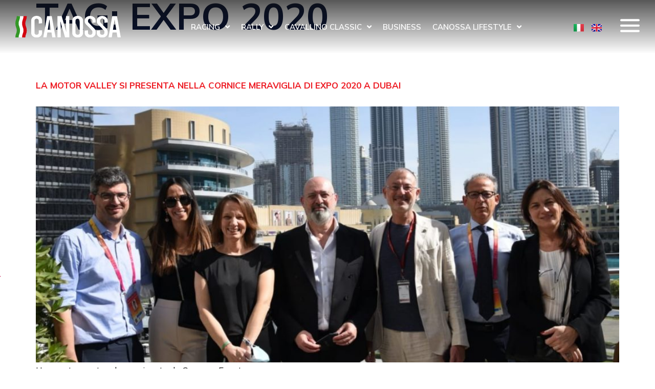

--- FILE ---
content_type: text/html; charset=UTF-8
request_url: https://canossa.com/it/tag/expo-2020-it/
body_size: 27125
content:
<!doctype html>
<html lang="it-IT">
<head>
	
	<meta name="facebook-domain-verification" content="4xktb8b4inj4cvvnflxolrck0bt52z" />
	<meta name="facebook-domain-verification" content="35sxsc8ult6kelxh8o8z2sq7dmj99n" />
	<meta charset="UTF-8">
		<meta name="viewport" content="width=device-width, initial-scale=1">
	<link rel="profile" href="http://gmpg.org/xfn/11">
				<script type="text/javascript" class="_iub_cs_skip">
				var _iub = _iub || {};
				_iub.csConfiguration = _iub.csConfiguration || {};
				_iub.csConfiguration.siteId = "2780355";
				_iub.csConfiguration.cookiePolicyId = "87662236";
			</script>
			<script class="_iub_cs_skip" src="https://cs.iubenda.com/sync/2780355.js"></script>
			<meta name='robots' content='index, follow, max-image-preview:large, max-snippet:-1, max-video-preview:-1' />
	<style>img:is([sizes="auto" i], [sizes^="auto," i]) { contain-intrinsic-size: 3000px 1500px }</style>
	
	<!-- This site is optimized with the Yoast SEO plugin v26.3 - https://yoast.com/wordpress/plugins/seo/ -->
	<title>Expo 2020 Archives - canossa.com</title>
	<link rel="canonical" href="https://canossa.com/it/tag/expo-2020-it/" />
	<meta property="og:locale" content="it_IT" />
	<meta property="og:type" content="article" />
	<meta property="og:title" content="Expo 2020 Archives - canossa.com" />
	<meta property="og:url" content="https://canossa.com/it/tag/expo-2020-it/" />
	<meta property="og:site_name" content="canossa.com" />
	<meta name="twitter:card" content="summary_large_image" />
	<script type="application/ld+json" class="yoast-schema-graph">{"@context":"https://schema.org","@graph":[{"@type":"CollectionPage","@id":"https://canossa.com/it/tag/expo-2020-it/","url":"https://canossa.com/it/tag/expo-2020-it/","name":"Expo 2020 Archives - canossa.com","isPartOf":{"@id":"https://canossa.com/it/homepage/#website"},"primaryImageOfPage":{"@id":"https://canossa.com/it/tag/expo-2020-it/#primaryimage"},"image":{"@id":"https://canossa.com/it/tag/expo-2020-it/#primaryimage"},"thumbnailUrl":"https://canossa.com/wp-content/uploads/2021/12/4ef6c09e-be84-4190-80d7-a6f356ffb3ee.jpg","breadcrumb":{"@id":"https://canossa.com/it/tag/expo-2020-it/#breadcrumb"},"inLanguage":"it-IT"},{"@type":"ImageObject","inLanguage":"it-IT","@id":"https://canossa.com/it/tag/expo-2020-it/#primaryimage","url":"https://canossa.com/wp-content/uploads/2021/12/4ef6c09e-be84-4190-80d7-a6f356ffb3ee.jpg","contentUrl":"https://canossa.com/wp-content/uploads/2021/12/4ef6c09e-be84-4190-80d7-a6f356ffb3ee.jpg","width":1400,"height":933,"caption":"Cavallino Classic Middle East, Motor Valley, Canossa Events, Dubai, 2021"},{"@type":"BreadcrumbList","@id":"https://canossa.com/it/tag/expo-2020-it/#breadcrumb","itemListElement":[{"@type":"ListItem","position":1,"name":"Home","item":"https://canossa.com/it/homepage/"},{"@type":"ListItem","position":2,"name":"Expo 2020"}]},{"@type":"WebSite","@id":"https://canossa.com/it/homepage/#website","url":"https://canossa.com/it/homepage/","name":"canossa.com","description":"","publisher":{"@id":"https://canossa.com/it/homepage/#organization"},"potentialAction":[{"@type":"SearchAction","target":{"@type":"EntryPoint","urlTemplate":"https://canossa.com/it/homepage/?s={search_term_string}"},"query-input":{"@type":"PropertyValueSpecification","valueRequired":true,"valueName":"search_term_string"}}],"inLanguage":"it-IT"},{"@type":"Organization","@id":"https://canossa.com/it/homepage/#organization","name":"canossa.com","url":"https://canossa.com/it/homepage/","logo":{"@type":"ImageObject","inLanguage":"it-IT","@id":"https://canossa.com/it/homepage/#/schema/logo/image/","url":"https://canossa.com/wp-content/uploads/2024/08/logo_canossa_new_neg.svg","contentUrl":"https://canossa.com/wp-content/uploads/2024/08/logo_canossa_new_neg.svg","width":272.951,"height":57.57,"caption":"canossa.com"},"image":{"@id":"https://canossa.com/it/homepage/#/schema/logo/image/"}}]}</script>
	<!-- / Yoast SEO plugin. -->


<link rel='dns-prefetch' href='//cdn.iubenda.com' />
<link rel='dns-prefetch' href='//www.googletagmanager.com' />
<link rel="alternate" type="application/rss+xml" title="canossa.com &raquo; Feed" href="https://canossa.com/it/feed/" />
<link rel="alternate" type="application/rss+xml" title="canossa.com &raquo; Feed dei commenti" href="https://canossa.com/it/comments/feed/" />
<link rel="alternate" type="application/rss+xml" title="canossa.com &raquo; Expo 2020 Feed del tag" href="https://canossa.com/it/tag/expo-2020-it/feed/" />
<script>
window._wpemojiSettings = {"baseUrl":"https:\/\/s.w.org\/images\/core\/emoji\/16.0.1\/72x72\/","ext":".png","svgUrl":"https:\/\/s.w.org\/images\/core\/emoji\/16.0.1\/svg\/","svgExt":".svg","source":{"concatemoji":"https:\/\/canossa.com\/wp-includes\/js\/wp-emoji-release.min.js?ver=6.8.3"}};
/*! This file is auto-generated */
!function(s,n){var o,i,e;function c(e){try{var t={supportTests:e,timestamp:(new Date).valueOf()};sessionStorage.setItem(o,JSON.stringify(t))}catch(e){}}function p(e,t,n){e.clearRect(0,0,e.canvas.width,e.canvas.height),e.fillText(t,0,0);var t=new Uint32Array(e.getImageData(0,0,e.canvas.width,e.canvas.height).data),a=(e.clearRect(0,0,e.canvas.width,e.canvas.height),e.fillText(n,0,0),new Uint32Array(e.getImageData(0,0,e.canvas.width,e.canvas.height).data));return t.every(function(e,t){return e===a[t]})}function u(e,t){e.clearRect(0,0,e.canvas.width,e.canvas.height),e.fillText(t,0,0);for(var n=e.getImageData(16,16,1,1),a=0;a<n.data.length;a++)if(0!==n.data[a])return!1;return!0}function f(e,t,n,a){switch(t){case"flag":return n(e,"\ud83c\udff3\ufe0f\u200d\u26a7\ufe0f","\ud83c\udff3\ufe0f\u200b\u26a7\ufe0f")?!1:!n(e,"\ud83c\udde8\ud83c\uddf6","\ud83c\udde8\u200b\ud83c\uddf6")&&!n(e,"\ud83c\udff4\udb40\udc67\udb40\udc62\udb40\udc65\udb40\udc6e\udb40\udc67\udb40\udc7f","\ud83c\udff4\u200b\udb40\udc67\u200b\udb40\udc62\u200b\udb40\udc65\u200b\udb40\udc6e\u200b\udb40\udc67\u200b\udb40\udc7f");case"emoji":return!a(e,"\ud83e\udedf")}return!1}function g(e,t,n,a){var r="undefined"!=typeof WorkerGlobalScope&&self instanceof WorkerGlobalScope?new OffscreenCanvas(300,150):s.createElement("canvas"),o=r.getContext("2d",{willReadFrequently:!0}),i=(o.textBaseline="top",o.font="600 32px Arial",{});return e.forEach(function(e){i[e]=t(o,e,n,a)}),i}function t(e){var t=s.createElement("script");t.src=e,t.defer=!0,s.head.appendChild(t)}"undefined"!=typeof Promise&&(o="wpEmojiSettingsSupports",i=["flag","emoji"],n.supports={everything:!0,everythingExceptFlag:!0},e=new Promise(function(e){s.addEventListener("DOMContentLoaded",e,{once:!0})}),new Promise(function(t){var n=function(){try{var e=JSON.parse(sessionStorage.getItem(o));if("object"==typeof e&&"number"==typeof e.timestamp&&(new Date).valueOf()<e.timestamp+604800&&"object"==typeof e.supportTests)return e.supportTests}catch(e){}return null}();if(!n){if("undefined"!=typeof Worker&&"undefined"!=typeof OffscreenCanvas&&"undefined"!=typeof URL&&URL.createObjectURL&&"undefined"!=typeof Blob)try{var e="postMessage("+g.toString()+"("+[JSON.stringify(i),f.toString(),p.toString(),u.toString()].join(",")+"));",a=new Blob([e],{type:"text/javascript"}),r=new Worker(URL.createObjectURL(a),{name:"wpTestEmojiSupports"});return void(r.onmessage=function(e){c(n=e.data),r.terminate(),t(n)})}catch(e){}c(n=g(i,f,p,u))}t(n)}).then(function(e){for(var t in e)n.supports[t]=e[t],n.supports.everything=n.supports.everything&&n.supports[t],"flag"!==t&&(n.supports.everythingExceptFlag=n.supports.everythingExceptFlag&&n.supports[t]);n.supports.everythingExceptFlag=n.supports.everythingExceptFlag&&!n.supports.flag,n.DOMReady=!1,n.readyCallback=function(){n.DOMReady=!0}}).then(function(){return e}).then(function(){var e;n.supports.everything||(n.readyCallback(),(e=n.source||{}).concatemoji?t(e.concatemoji):e.wpemoji&&e.twemoji&&(t(e.twemoji),t(e.wpemoji)))}))}((window,document),window._wpemojiSettings);
</script>
<link rel='stylesheet' id='hello-elementor-theme-style-css' href='https://canossa.com/wp-content/themes/hello-elementor/assets/css/theme.css?ver=3.4.5' media='all' />
<link rel='stylesheet' id='jet-menu-hello-css' href='https://canossa.com/wp-content/plugins/jet-menu/integration/themes/hello-elementor/assets/css/style.css?ver=2.4.16' media='all' />
<style id='wp-emoji-styles-inline-css'>

	img.wp-smiley, img.emoji {
		display: inline !important;
		border: none !important;
		box-shadow: none !important;
		height: 1em !important;
		width: 1em !important;
		margin: 0 0.07em !important;
		vertical-align: -0.1em !important;
		background: none !important;
		padding: 0 !important;
	}
</style>
<style id='global-styles-inline-css'>
:root{--wp--preset--aspect-ratio--square: 1;--wp--preset--aspect-ratio--4-3: 4/3;--wp--preset--aspect-ratio--3-4: 3/4;--wp--preset--aspect-ratio--3-2: 3/2;--wp--preset--aspect-ratio--2-3: 2/3;--wp--preset--aspect-ratio--16-9: 16/9;--wp--preset--aspect-ratio--9-16: 9/16;--wp--preset--color--black: #000000;--wp--preset--color--cyan-bluish-gray: #abb8c3;--wp--preset--color--white: #ffffff;--wp--preset--color--pale-pink: #f78da7;--wp--preset--color--vivid-red: #cf2e2e;--wp--preset--color--luminous-vivid-orange: #ff6900;--wp--preset--color--luminous-vivid-amber: #fcb900;--wp--preset--color--light-green-cyan: #7bdcb5;--wp--preset--color--vivid-green-cyan: #00d084;--wp--preset--color--pale-cyan-blue: #8ed1fc;--wp--preset--color--vivid-cyan-blue: #0693e3;--wp--preset--color--vivid-purple: #9b51e0;--wp--preset--gradient--vivid-cyan-blue-to-vivid-purple: linear-gradient(135deg,rgba(6,147,227,1) 0%,rgb(155,81,224) 100%);--wp--preset--gradient--light-green-cyan-to-vivid-green-cyan: linear-gradient(135deg,rgb(122,220,180) 0%,rgb(0,208,130) 100%);--wp--preset--gradient--luminous-vivid-amber-to-luminous-vivid-orange: linear-gradient(135deg,rgba(252,185,0,1) 0%,rgba(255,105,0,1) 100%);--wp--preset--gradient--luminous-vivid-orange-to-vivid-red: linear-gradient(135deg,rgba(255,105,0,1) 0%,rgb(207,46,46) 100%);--wp--preset--gradient--very-light-gray-to-cyan-bluish-gray: linear-gradient(135deg,rgb(238,238,238) 0%,rgb(169,184,195) 100%);--wp--preset--gradient--cool-to-warm-spectrum: linear-gradient(135deg,rgb(74,234,220) 0%,rgb(151,120,209) 20%,rgb(207,42,186) 40%,rgb(238,44,130) 60%,rgb(251,105,98) 80%,rgb(254,248,76) 100%);--wp--preset--gradient--blush-light-purple: linear-gradient(135deg,rgb(255,206,236) 0%,rgb(152,150,240) 100%);--wp--preset--gradient--blush-bordeaux: linear-gradient(135deg,rgb(254,205,165) 0%,rgb(254,45,45) 50%,rgb(107,0,62) 100%);--wp--preset--gradient--luminous-dusk: linear-gradient(135deg,rgb(255,203,112) 0%,rgb(199,81,192) 50%,rgb(65,88,208) 100%);--wp--preset--gradient--pale-ocean: linear-gradient(135deg,rgb(255,245,203) 0%,rgb(182,227,212) 50%,rgb(51,167,181) 100%);--wp--preset--gradient--electric-grass: linear-gradient(135deg,rgb(202,248,128) 0%,rgb(113,206,126) 100%);--wp--preset--gradient--midnight: linear-gradient(135deg,rgb(2,3,129) 0%,rgb(40,116,252) 100%);--wp--preset--font-size--small: 13px;--wp--preset--font-size--medium: 20px;--wp--preset--font-size--large: 36px;--wp--preset--font-size--x-large: 42px;--wp--preset--spacing--20: 0.44rem;--wp--preset--spacing--30: 0.67rem;--wp--preset--spacing--40: 1rem;--wp--preset--spacing--50: 1.5rem;--wp--preset--spacing--60: 2.25rem;--wp--preset--spacing--70: 3.38rem;--wp--preset--spacing--80: 5.06rem;--wp--preset--shadow--natural: 6px 6px 9px rgba(0, 0, 0, 0.2);--wp--preset--shadow--deep: 12px 12px 50px rgba(0, 0, 0, 0.4);--wp--preset--shadow--sharp: 6px 6px 0px rgba(0, 0, 0, 0.2);--wp--preset--shadow--outlined: 6px 6px 0px -3px rgba(255, 255, 255, 1), 6px 6px rgba(0, 0, 0, 1);--wp--preset--shadow--crisp: 6px 6px 0px rgba(0, 0, 0, 1);}:root { --wp--style--global--content-size: 800px;--wp--style--global--wide-size: 1200px; }:where(body) { margin: 0; }.wp-site-blocks > .alignleft { float: left; margin-right: 2em; }.wp-site-blocks > .alignright { float: right; margin-left: 2em; }.wp-site-blocks > .aligncenter { justify-content: center; margin-left: auto; margin-right: auto; }:where(.wp-site-blocks) > * { margin-block-start: 24px; margin-block-end: 0; }:where(.wp-site-blocks) > :first-child { margin-block-start: 0; }:where(.wp-site-blocks) > :last-child { margin-block-end: 0; }:root { --wp--style--block-gap: 24px; }:root :where(.is-layout-flow) > :first-child{margin-block-start: 0;}:root :where(.is-layout-flow) > :last-child{margin-block-end: 0;}:root :where(.is-layout-flow) > *{margin-block-start: 24px;margin-block-end: 0;}:root :where(.is-layout-constrained) > :first-child{margin-block-start: 0;}:root :where(.is-layout-constrained) > :last-child{margin-block-end: 0;}:root :where(.is-layout-constrained) > *{margin-block-start: 24px;margin-block-end: 0;}:root :where(.is-layout-flex){gap: 24px;}:root :where(.is-layout-grid){gap: 24px;}.is-layout-flow > .alignleft{float: left;margin-inline-start: 0;margin-inline-end: 2em;}.is-layout-flow > .alignright{float: right;margin-inline-start: 2em;margin-inline-end: 0;}.is-layout-flow > .aligncenter{margin-left: auto !important;margin-right: auto !important;}.is-layout-constrained > .alignleft{float: left;margin-inline-start: 0;margin-inline-end: 2em;}.is-layout-constrained > .alignright{float: right;margin-inline-start: 2em;margin-inline-end: 0;}.is-layout-constrained > .aligncenter{margin-left: auto !important;margin-right: auto !important;}.is-layout-constrained > :where(:not(.alignleft):not(.alignright):not(.alignfull)){max-width: var(--wp--style--global--content-size);margin-left: auto !important;margin-right: auto !important;}.is-layout-constrained > .alignwide{max-width: var(--wp--style--global--wide-size);}body .is-layout-flex{display: flex;}.is-layout-flex{flex-wrap: wrap;align-items: center;}.is-layout-flex > :is(*, div){margin: 0;}body .is-layout-grid{display: grid;}.is-layout-grid > :is(*, div){margin: 0;}body{padding-top: 0px;padding-right: 0px;padding-bottom: 0px;padding-left: 0px;}a:where(:not(.wp-element-button)){text-decoration: underline;}:root :where(.wp-element-button, .wp-block-button__link){background-color: #32373c;border-width: 0;color: #fff;font-family: inherit;font-size: inherit;line-height: inherit;padding: calc(0.667em + 2px) calc(1.333em + 2px);text-decoration: none;}.has-black-color{color: var(--wp--preset--color--black) !important;}.has-cyan-bluish-gray-color{color: var(--wp--preset--color--cyan-bluish-gray) !important;}.has-white-color{color: var(--wp--preset--color--white) !important;}.has-pale-pink-color{color: var(--wp--preset--color--pale-pink) !important;}.has-vivid-red-color{color: var(--wp--preset--color--vivid-red) !important;}.has-luminous-vivid-orange-color{color: var(--wp--preset--color--luminous-vivid-orange) !important;}.has-luminous-vivid-amber-color{color: var(--wp--preset--color--luminous-vivid-amber) !important;}.has-light-green-cyan-color{color: var(--wp--preset--color--light-green-cyan) !important;}.has-vivid-green-cyan-color{color: var(--wp--preset--color--vivid-green-cyan) !important;}.has-pale-cyan-blue-color{color: var(--wp--preset--color--pale-cyan-blue) !important;}.has-vivid-cyan-blue-color{color: var(--wp--preset--color--vivid-cyan-blue) !important;}.has-vivid-purple-color{color: var(--wp--preset--color--vivid-purple) !important;}.has-black-background-color{background-color: var(--wp--preset--color--black) !important;}.has-cyan-bluish-gray-background-color{background-color: var(--wp--preset--color--cyan-bluish-gray) !important;}.has-white-background-color{background-color: var(--wp--preset--color--white) !important;}.has-pale-pink-background-color{background-color: var(--wp--preset--color--pale-pink) !important;}.has-vivid-red-background-color{background-color: var(--wp--preset--color--vivid-red) !important;}.has-luminous-vivid-orange-background-color{background-color: var(--wp--preset--color--luminous-vivid-orange) !important;}.has-luminous-vivid-amber-background-color{background-color: var(--wp--preset--color--luminous-vivid-amber) !important;}.has-light-green-cyan-background-color{background-color: var(--wp--preset--color--light-green-cyan) !important;}.has-vivid-green-cyan-background-color{background-color: var(--wp--preset--color--vivid-green-cyan) !important;}.has-pale-cyan-blue-background-color{background-color: var(--wp--preset--color--pale-cyan-blue) !important;}.has-vivid-cyan-blue-background-color{background-color: var(--wp--preset--color--vivid-cyan-blue) !important;}.has-vivid-purple-background-color{background-color: var(--wp--preset--color--vivid-purple) !important;}.has-black-border-color{border-color: var(--wp--preset--color--black) !important;}.has-cyan-bluish-gray-border-color{border-color: var(--wp--preset--color--cyan-bluish-gray) !important;}.has-white-border-color{border-color: var(--wp--preset--color--white) !important;}.has-pale-pink-border-color{border-color: var(--wp--preset--color--pale-pink) !important;}.has-vivid-red-border-color{border-color: var(--wp--preset--color--vivid-red) !important;}.has-luminous-vivid-orange-border-color{border-color: var(--wp--preset--color--luminous-vivid-orange) !important;}.has-luminous-vivid-amber-border-color{border-color: var(--wp--preset--color--luminous-vivid-amber) !important;}.has-light-green-cyan-border-color{border-color: var(--wp--preset--color--light-green-cyan) !important;}.has-vivid-green-cyan-border-color{border-color: var(--wp--preset--color--vivid-green-cyan) !important;}.has-pale-cyan-blue-border-color{border-color: var(--wp--preset--color--pale-cyan-blue) !important;}.has-vivid-cyan-blue-border-color{border-color: var(--wp--preset--color--vivid-cyan-blue) !important;}.has-vivid-purple-border-color{border-color: var(--wp--preset--color--vivid-purple) !important;}.has-vivid-cyan-blue-to-vivid-purple-gradient-background{background: var(--wp--preset--gradient--vivid-cyan-blue-to-vivid-purple) !important;}.has-light-green-cyan-to-vivid-green-cyan-gradient-background{background: var(--wp--preset--gradient--light-green-cyan-to-vivid-green-cyan) !important;}.has-luminous-vivid-amber-to-luminous-vivid-orange-gradient-background{background: var(--wp--preset--gradient--luminous-vivid-amber-to-luminous-vivid-orange) !important;}.has-luminous-vivid-orange-to-vivid-red-gradient-background{background: var(--wp--preset--gradient--luminous-vivid-orange-to-vivid-red) !important;}.has-very-light-gray-to-cyan-bluish-gray-gradient-background{background: var(--wp--preset--gradient--very-light-gray-to-cyan-bluish-gray) !important;}.has-cool-to-warm-spectrum-gradient-background{background: var(--wp--preset--gradient--cool-to-warm-spectrum) !important;}.has-blush-light-purple-gradient-background{background: var(--wp--preset--gradient--blush-light-purple) !important;}.has-blush-bordeaux-gradient-background{background: var(--wp--preset--gradient--blush-bordeaux) !important;}.has-luminous-dusk-gradient-background{background: var(--wp--preset--gradient--luminous-dusk) !important;}.has-pale-ocean-gradient-background{background: var(--wp--preset--gradient--pale-ocean) !important;}.has-electric-grass-gradient-background{background: var(--wp--preset--gradient--electric-grass) !important;}.has-midnight-gradient-background{background: var(--wp--preset--gradient--midnight) !important;}.has-small-font-size{font-size: var(--wp--preset--font-size--small) !important;}.has-medium-font-size{font-size: var(--wp--preset--font-size--medium) !important;}.has-large-font-size{font-size: var(--wp--preset--font-size--large) !important;}.has-x-large-font-size{font-size: var(--wp--preset--font-size--x-large) !important;}
:root :where(.wp-block-pullquote){font-size: 1.5em;line-height: 1.6;}
</style>
<link rel='stylesheet' id='hello-elementor-css' href='https://canossa.com/wp-content/themes/hello-elementor/assets/css/reset.css?ver=3.4.5' media='all' />
<link rel='stylesheet' id='hello-elementor-header-footer-css' href='https://canossa.com/wp-content/themes/hello-elementor/assets/css/header-footer.css?ver=3.4.5' media='all' />
<link rel='stylesheet' id='jet-menu-public-styles-css' href='https://canossa.com/wp-content/plugins/jet-menu/assets/public/css/public.css?ver=2.4.16' media='all' />
<link rel='stylesheet' id='jet-popup-frontend-css' href='https://canossa.com/wp-content/plugins/jet-popup/assets/css/jet-popup-frontend.css?ver=2.0.11' media='all' />
<link rel='stylesheet' id='elementor-frontend-css' href='https://canossa.com/wp-content/plugins/elementor/assets/css/frontend.min.css?ver=3.32.5' media='all' />
<link rel='stylesheet' id='widget-image-css' href='https://canossa.com/wp-content/plugins/elementor/assets/css/widget-image.min.css?ver=3.32.5' media='all' />
<link rel='stylesheet' id='widget-nav-menu-css' href='https://canossa.com/wp-content/plugins/elementor-pro/assets/css/widget-nav-menu.min.css?ver=3.32.3' media='all' />
<link rel='stylesheet' id='widget-social-icons-css' href='https://canossa.com/wp-content/plugins/elementor/assets/css/widget-social-icons.min.css?ver=3.32.5' media='all' />
<link rel='stylesheet' id='e-apple-webkit-css' href='https://canossa.com/wp-content/plugins/elementor/assets/css/conditionals/apple-webkit.min.css?ver=3.32.5' media='all' />
<link rel='stylesheet' id='widget-heading-css' href='https://canossa.com/wp-content/plugins/elementor/assets/css/widget-heading.min.css?ver=3.32.5' media='all' />
<link rel='stylesheet' id='widget-spacer-css' href='https://canossa.com/wp-content/plugins/elementor/assets/css/widget-spacer.min.css?ver=3.32.5' media='all' />
<link rel='stylesheet' id='e-popup-css' href='https://canossa.com/wp-content/plugins/elementor-pro/assets/css/conditionals/popup.min.css?ver=3.32.3' media='all' />
<link rel='stylesheet' id='e-animation-fadeIn-css' href='https://canossa.com/wp-content/plugins/elementor/assets/lib/animations/styles/fadeIn.min.css?ver=3.32.5' media='all' />
<link rel='stylesheet' id='e-animation-float-css' href='https://canossa.com/wp-content/plugins/elementor/assets/lib/animations/styles/e-animation-float.min.css?ver=3.32.5' media='all' />
<link rel='stylesheet' id='widget-form-css' href='https://canossa.com/wp-content/plugins/elementor-pro/assets/css/widget-form.min.css?ver=3.32.3' media='all' />
<link rel='stylesheet' id='e-animation-slideInRight-css' href='https://canossa.com/wp-content/plugins/elementor/assets/lib/animations/styles/slideInRight.min.css?ver=3.32.5' media='all' />
<link rel='stylesheet' id='elementor-icons-css' href='https://canossa.com/wp-content/plugins/elementor/assets/lib/eicons/css/elementor-icons.min.css?ver=5.44.0' media='all' />
<link rel='stylesheet' id='elementor-post-11-css' href='https://canossa.com/wp-content/uploads/elementor/css/post-11.css?ver=1763045576' media='all' />
<link rel='stylesheet' id='cpel-language-switcher-css' href='https://canossa.com/wp-content/plugins/connect-polylang-elementor/assets/css/language-switcher.min.css?ver=2.5.3' media='all' />
<link rel='stylesheet' id='jet-blog-css' href='https://canossa.com/wp-content/plugins/jet-blog/assets/css/jet-blog.css?ver=2.4.7' media='all' />
<link rel='stylesheet' id='jet-tabs-frontend-css' href='https://canossa.com/wp-content/plugins/jet-tabs/assets/css/jet-tabs-frontend.css?ver=2.2.11' media='all' />
<link rel='stylesheet' id='jet-tricks-frontend-css' href='https://canossa.com/wp-content/plugins/jet-tricks/assets/css/jet-tricks-frontend.css?ver=1.5.1' media='all' />
<link rel='stylesheet' id='elementor-post-1762-css' href='https://canossa.com/wp-content/uploads/elementor/css/post-1762.css?ver=1763045780' media='all' />
<link rel='stylesheet' id='elementor-post-1520-css' href='https://canossa.com/wp-content/uploads/elementor/css/post-1520.css?ver=1763045780' media='all' />
<link rel='stylesheet' id='elementor-post-27290-css' href='https://canossa.com/wp-content/uploads/elementor/css/post-27290.css?ver=1763045577' media='all' />
<link rel='stylesheet' id='elementor-post-26296-css' href='https://canossa.com/wp-content/uploads/elementor/css/post-26296.css?ver=1763045577' media='all' />
<link rel='stylesheet' id='elementor-post-26293-css' href='https://canossa.com/wp-content/uploads/elementor/css/post-26293.css?ver=1763045577' media='all' />
<link rel='stylesheet' id='elementor-post-26248-css' href='https://canossa.com/wp-content/uploads/elementor/css/post-26248.css?ver=1763045577' media='all' />
<link rel='stylesheet' id='elementor-post-26177-css' href='https://canossa.com/wp-content/uploads/elementor/css/post-26177.css?ver=1763045577' media='all' />
<link rel='stylesheet' id='elementor-post-22687-css' href='https://canossa.com/wp-content/uploads/elementor/css/post-22687.css?ver=1763045780' media='all' />
<link rel='stylesheet' id='elementor-post-1759-css' href='https://canossa.com/wp-content/uploads/elementor/css/post-1759.css?ver=1763045780' media='all' />
<link rel='stylesheet' id='hello-elementor-child-style-css' href='https://canossa.com/wp-content/themes/hello-theme-child-master/style.css?ver=1.0.0' media='all' />
<link rel='stylesheet' id='elementor-gf-mulish-css' href='https://fonts.googleapis.com/css?family=Mulish:100,100italic,200,200italic,300,300italic,400,400italic,500,500italic,600,600italic,700,700italic,800,800italic,900,900italic&#038;display=auto' media='all' />
<link rel='stylesheet' id='elementor-gf-oxygen-css' href='https://fonts.googleapis.com/css?family=Oxygen:100,100italic,200,200italic,300,300italic,400,400italic,500,500italic,600,600italic,700,700italic,800,800italic,900,900italic&#038;display=auto' media='all' />
<link rel='stylesheet' id='elementor-gf-oswald-css' href='https://fonts.googleapis.com/css?family=Oswald:100,100italic,200,200italic,300,300italic,400,400italic,500,500italic,600,600italic,700,700italic,800,800italic,900,900italic&#038;display=auto' media='all' />
<link rel='stylesheet' id='elementor-gf-bodonimoda-css' href='https://fonts.googleapis.com/css?family=Bodoni+Moda:100,100italic,200,200italic,300,300italic,400,400italic,500,500italic,600,600italic,700,700italic,800,800italic,900,900italic&#038;display=auto' media='all' />
<link rel='stylesheet' id='elementor-gf-redhatdisplay-css' href='https://fonts.googleapis.com/css?family=Red+Hat+Display:100,100italic,200,200italic,300,300italic,400,400italic,500,500italic,600,600italic,700,700italic,800,800italic,900,900italic&#038;display=auto' media='all' />
<link rel='stylesheet' id='elementor-icons-shared-0-css' href='https://canossa.com/wp-content/plugins/elementor/assets/lib/font-awesome/css/fontawesome.min.css?ver=5.15.3' media='all' />
<link rel='stylesheet' id='elementor-icons-fa-solid-css' href='https://canossa.com/wp-content/plugins/elementor/assets/lib/font-awesome/css/solid.min.css?ver=5.15.3' media='all' />
<link rel='stylesheet' id='elementor-icons-fa-brands-css' href='https://canossa.com/wp-content/plugins/elementor/assets/lib/font-awesome/css/brands.min.css?ver=5.15.3' media='all' />

<script  type="text/javascript" class=" _iub_cs_skip" id="iubenda-head-inline-scripts-0">
var _iub = _iub || [];
_iub.csConfiguration = {"askConsentAtCookiePolicyUpdate":true,"countryDetection":true,"enableLgpd":true,"enableUspr":true,"floatingPreferencesButtonDisplay":"anchored-center-left","perPurposeConsent":true,"siteId":2780355,"usprPurposes":"s,sh,adv","cookiePolicyId":87662236,"lang":"it","banner":{"acceptButtonDisplay":true,"closeButtonDisplay":false,"customizeButtonDisplay":true,"explicitWithdrawal":true,"listPurposes":true,"logo":"https://canossa.com/wp-content/uploads/2024/08/logo_canossa_new_neg.svg","position":"float-bottom-center","rejectButtonDisplay":true,"showPurposesToggles":true}};
</script>
<script  type="text/javascript" src="//cdn.iubenda.com/cs/gpp/stub.js" class=" _iub_cs_skip" src="//cdn.iubenda.com/cs/gpp/stub.js?ver=3.12.4" id="iubenda-head-scripts-1-js"></script>
<script  type="text/javascript" src="//cdn.iubenda.com/cs/iubenda_cs.js" charset="UTF-8" async class=" _iub_cs_skip" src="//cdn.iubenda.com/cs/iubenda_cs.js?ver=3.12.4" id="iubenda-head-scripts-2-js"></script>
<script src="https://canossa.com/wp-includes/js/jquery/jquery.min.js?ver=3.7.1" id="jquery-core-js"></script>
<script src="https://canossa.com/wp-includes/js/jquery/jquery-migrate.min.js?ver=3.4.1" id="jquery-migrate-js"></script>

<!-- Snippet del tag Google (gtag.js) aggiunto da Site Kit -->
<!-- Snippet Google Analytics aggiunto da Site Kit -->
<script src="https://www.googletagmanager.com/gtag/js?id=G-EDXR4XZTE4" id="google_gtagjs-js" async></script>
<script id="google_gtagjs-js-after">
window.dataLayer = window.dataLayer || [];function gtag(){dataLayer.push(arguments);}
gtag("set","linker",{"domains":["canossa.com"]});
gtag("js", new Date());
gtag("set", "developer_id.dZTNiMT", true);
gtag("config", "G-EDXR4XZTE4");
</script>
<link rel="https://api.w.org/" href="https://canossa.com/wp-json/" /><link rel="alternate" title="JSON" type="application/json" href="https://canossa.com/wp-json/wp/v2/tags/497" /><link rel="EditURI" type="application/rsd+xml" title="RSD" href="https://canossa.com/xmlrpc.php?rsd" />
<meta name="generator" content="WordPress 6.8.3" />
<meta name="generator" content="Site Kit by Google 1.165.0" /><meta name="generator" content="Elementor 3.32.5; features: additional_custom_breakpoints; settings: css_print_method-external, google_font-enabled, font_display-auto">
			<style>
				.e-con.e-parent:nth-of-type(n+4):not(.e-lazyloaded):not(.e-no-lazyload),
				.e-con.e-parent:nth-of-type(n+4):not(.e-lazyloaded):not(.e-no-lazyload) * {
					background-image: none !important;
				}
				@media screen and (max-height: 1024px) {
					.e-con.e-parent:nth-of-type(n+3):not(.e-lazyloaded):not(.e-no-lazyload),
					.e-con.e-parent:nth-of-type(n+3):not(.e-lazyloaded):not(.e-no-lazyload) * {
						background-image: none !important;
					}
				}
				@media screen and (max-height: 640px) {
					.e-con.e-parent:nth-of-type(n+2):not(.e-lazyloaded):not(.e-no-lazyload),
					.e-con.e-parent:nth-of-type(n+2):not(.e-lazyloaded):not(.e-no-lazyload) * {
						background-image: none !important;
					}
				}
			</style>
			
<!-- Snippet Google Tag Manager aggiunto da Site Kit -->
<script>
			( function( w, d, s, l, i ) {
				w[l] = w[l] || [];
				w[l].push( {'gtm.start': new Date().getTime(), event: 'gtm.js'} );
				var f = d.getElementsByTagName( s )[0],
					j = d.createElement( s ), dl = l != 'dataLayer' ? '&l=' + l : '';
				j.async = true;
				j.src = 'https://www.googletagmanager.com/gtm.js?id=' + i + dl;
				f.parentNode.insertBefore( j, f );
			} )( window, document, 'script', 'dataLayer', 'GTM-P2978RR' );
			
</script>

<!-- Termina lo snippet Google Tag Manager aggiunto da Site Kit -->
<link rel="icon" href="https://canossa.com/wp-content/uploads/2020/09/Icona_Canossa-APP-150x150.png" sizes="32x32" />
<link rel="icon" href="https://canossa.com/wp-content/uploads/2020/09/Icona_Canossa-APP-300x300.png" sizes="192x192" />
<link rel="apple-touch-icon" href="https://canossa.com/wp-content/uploads/2020/09/Icona_Canossa-APP-300x300.png" />
<meta name="msapplication-TileImage" content="https://canossa.com/wp-content/uploads/2020/09/Icona_Canossa-APP-300x300.png" />
	
	<!-- Facebook Pixel Code -->
<script>
!function(f,b,e,v,n,t,s)
{if(f.fbq)return;n=f.fbq=function(){n.callMethod?
n.callMethod.apply(n,arguments):n.queue.push(arguments)};
if(!f._fbq)f._fbq=n;n.push=n;n.loaded=!0;n.version='2.0';
n.queue=[];t=b.createElement(e);t.async=!0;
t.src=v;s=b.getElementsByTagName(e)[0];
s.parentNode.insertBefore(t,s)}(window,document,'script',
'https://connect.facebook.net/en_US/fbevents.js');
 fbq('init', '1328645820826035'); 
fbq('track', 'PageView');
</script>
<noscript>
 <img height="1" width="1" 
src="https://www.facebook.com/tr?id=1328645820826035&ev=PageView
&noscript=1"/>
</noscript>
<!-- End Facebook Pixel Code -->
	
</head>
<body class="archive tag tag-expo-2020-it tag-497 wp-custom-logo wp-embed-responsive wp-theme-hello-elementor wp-child-theme-hello-theme-child-master hello-elementor-default jet-mega-menu-location elementor-default elementor-kit-11">

		<!-- Snippet Google Tag Manager (noscript) aggiunto da Site Kit -->
		<noscript>
			<iframe src="https://www.googletagmanager.com/ns.html?id=GTM-P2978RR" height="0" width="0" style="display:none;visibility:hidden"></iframe>
		</noscript>
		<!-- Termina lo snippet Google Tag Manager (noscript) aggiunto da Site Kit -->
				<header data-elementor-type="header" data-elementor-id="1762" class="elementor elementor-1762 elementor-location-header" data-elementor-post-type="elementor_library">
					<header class="elementor-section elementor-top-section elementor-element elementor-element-27bae94 elementor-section-content-middle elementor-hidden-desktop elementor-section-boxed elementor-section-height-default elementor-section-height-default" data-id="27bae94" data-element_type="section" data-settings="{&quot;jet_parallax_layout_list&quot;:[{&quot;jet_parallax_layout_image&quot;:{&quot;url&quot;:&quot;&quot;,&quot;id&quot;:&quot;&quot;,&quot;size&quot;:&quot;&quot;},&quot;_id&quot;:&quot;fc0d916&quot;,&quot;jet_parallax_layout_image_tablet&quot;:{&quot;url&quot;:&quot;&quot;,&quot;id&quot;:&quot;&quot;,&quot;size&quot;:&quot;&quot;},&quot;jet_parallax_layout_image_mobile&quot;:{&quot;url&quot;:&quot;&quot;,&quot;id&quot;:&quot;&quot;,&quot;size&quot;:&quot;&quot;},&quot;jet_parallax_layout_speed&quot;:{&quot;unit&quot;:&quot;%&quot;,&quot;size&quot;:50,&quot;sizes&quot;:[]},&quot;jet_parallax_layout_type&quot;:&quot;scroll&quot;,&quot;jet_parallax_layout_direction&quot;:&quot;1&quot;,&quot;jet_parallax_layout_fx_direction&quot;:null,&quot;jet_parallax_layout_z_index&quot;:&quot;&quot;,&quot;jet_parallax_layout_bg_x&quot;:50,&quot;jet_parallax_layout_bg_x_tablet&quot;:&quot;&quot;,&quot;jet_parallax_layout_bg_x_mobile&quot;:&quot;&quot;,&quot;jet_parallax_layout_bg_y&quot;:50,&quot;jet_parallax_layout_bg_y_tablet&quot;:&quot;&quot;,&quot;jet_parallax_layout_bg_y_mobile&quot;:&quot;&quot;,&quot;jet_parallax_layout_bg_size&quot;:&quot;auto&quot;,&quot;jet_parallax_layout_bg_size_tablet&quot;:&quot;&quot;,&quot;jet_parallax_layout_bg_size_mobile&quot;:&quot;&quot;,&quot;jet_parallax_layout_animation_prop&quot;:&quot;transform&quot;,&quot;jet_parallax_layout_on&quot;:[&quot;desktop&quot;,&quot;tablet&quot;]}],&quot;background_background&quot;:&quot;classic&quot;}">
						<div class="elementor-container elementor-column-gap-default">
					<div class="elementor-column elementor-col-33 elementor-top-column elementor-element elementor-element-2b4d7a3" data-id="2b4d7a3" data-element_type="column">
			<div class="elementor-widget-wrap elementor-element-populated">
						<div class="elementor-element elementor-element-6f6d61e elementor-widget elementor-widget-image" data-id="6f6d61e" data-element_type="widget" data-widget_type="image.default">
				<div class="elementor-widget-container">
																<a href="https://canossa.com/it/homepage/">
							<img width="273" height="58" src="https://canossa.com/wp-content/uploads/2024/08/logo_canossa_new_neg.svg" class="attachment-large size-large wp-image-27073" alt="" />								</a>
															</div>
				</div>
					</div>
		</div>
				<div class="elementor-column elementor-col-33 elementor-top-column elementor-element elementor-element-471ebd2" data-id="471ebd2" data-element_type="column">
			<div class="elementor-widget-wrap elementor-element-populated">
						<div class="elementor-element elementor-element-bc2f2fa cpel-switcher--align-right switcher_lingue cpel-switcher--layout-horizontal cpel-switcher--aspect-ratio-43 elementor-widget elementor-widget-polylang-language-switcher" data-id="bc2f2fa" data-element_type="widget" data-widget_type="polylang-language-switcher.default">
				<div class="elementor-widget-container">
					<nav class="cpel-switcher__nav"><ul class="cpel-switcher__list"><li class="cpel-switcher__lang cpel-switcher__lang--active"><a lang="it-IT" hreflang="it-IT" href="https://canossa.com/it/tag/expo-2020-it/"><span class="cpel-switcher__flag cpel-switcher__flag--it"><img src="[data-uri]" alt="Italiano" /></span></a></li><li class="cpel-switcher__lang"><a lang="en-GB" hreflang="en-GB" href="https://canossa.com/"><span class="cpel-switcher__flag cpel-switcher__flag--gb"><img src="[data-uri]" alt="English" /></span></a></li></ul></nav>				</div>
				</div>
					</div>
		</div>
				<div class="elementor-column elementor-col-33 elementor-top-column elementor-element elementor-element-4d6572c" data-id="4d6572c" data-element_type="column">
			<div class="elementor-widget-wrap elementor-element-populated">
						<div class="elementor-element elementor-element-048a8bf elementor-widget elementor-widget-jet-mobile-menu" data-id="048a8bf" data-element_type="widget" data-widget_type="jet-mobile-menu.default">
				<div class="elementor-widget-container">
					<div  id="jet-mobile-menu-691b3ffcd1e5a" class="jet-mobile-menu jet-mobile-menu--location-elementor" data-menu-id="71" data-menu-options="{&quot;menuUniqId&quot;:&quot;691b3ffcd1e5a&quot;,&quot;menuId&quot;:&quot;71&quot;,&quot;mobileMenuId&quot;:&quot;&quot;,&quot;location&quot;:&quot;elementor&quot;,&quot;menuLocation&quot;:false,&quot;menuLayout&quot;:&quot;slide-out&quot;,&quot;togglePosition&quot;:&quot;default&quot;,&quot;menuPosition&quot;:&quot;left&quot;,&quot;headerTemplate&quot;:&quot;&quot;,&quot;beforeTemplate&quot;:&quot;&quot;,&quot;afterTemplate&quot;:&quot;&quot;,&quot;useBreadcrumb&quot;:true,&quot;breadcrumbPath&quot;:&quot;full&quot;,&quot;toggleText&quot;:&quot;&quot;,&quot;toggleLoader&quot;:true,&quot;backText&quot;:&quot;&quot;,&quot;itemIconVisible&quot;:true,&quot;itemBadgeVisible&quot;:true,&quot;itemDescVisible&quot;:false,&quot;loaderColor&quot;:&quot;#3a3a3a&quot;,&quot;subTrigger&quot;:&quot;item&quot;,&quot;subOpenLayout&quot;:&quot;slide-in&quot;,&quot;closeAfterNavigate&quot;:false,&quot;fillSvgIcon&quot;:true,&quot;megaAjaxLoad&quot;:false}">
			<mobile-menu></mobile-menu><div class="jet-mobile-menu__refs"><div ref="toggleClosedIcon"><i class="fas fa-bars"></i></div><div ref="toggleOpenedIcon"><i class="fas fa-times"></i></div><div ref="closeIcon"><i class="fas fa-times"></i></div><div ref="backIcon"><i class="fas fa-angle-left"></i></div><div ref="dropdownIcon"><i class="fas fa-angle-right"></i></div><div ref="dropdownOpenedIcon"><i class="fas fa-angle-down"></i></div><div ref="breadcrumbIcon"><i class="fas fa-angle-right"></i></div></div></div><script id="jetMenuMobileWidgetRenderData691b3ffcd1e5a" type="application/json">
            {"items":{"item-1787":{"id":"item-1787","name":"Racing","attrTitle":false,"description":"","url":"https:\/\/canossa.com\/it\/racing-2\/","target":false,"xfn":false,"itemParent":false,"itemId":1787,"megaTemplateId":false,"megaContent":false,"megaContentType":"default","open":false,"badgeContent":false,"itemIcon":"","hideItemText":false,"classes":[""],"signature":"","children":{"item-1789":{"id":"item-1789","name":"Modena Cento Ore","attrTitle":false,"description":"","url":"https:\/\/canossa.com\/it\/racing-2\/modena-cento-ore\/","target":false,"xfn":false,"itemParent":"item-1787","itemId":1789,"megaTemplateId":false,"megaContent":false,"megaContentType":"default","open":false,"badgeContent":false,"itemIcon":"","hideItemText":false,"classes":[""],"signature":""},"item-1791":{"id":"item-1791","name":"Terre di Canossa","attrTitle":false,"description":"","url":"https:\/\/canossa.com\/it\/racing-2\/terre-di-canossa\/","target":false,"xfn":false,"itemParent":"item-1787","itemId":1791,"megaTemplateId":false,"megaContent":false,"megaContentType":"default","open":false,"badgeContent":false,"itemIcon":"","hideItemText":false,"classes":[""],"signature":""},"item-12352":{"id":"item-12352","name":"Alfa Revival Cup","attrTitle":false,"description":"","url":"https:\/\/canossa.com\/it\/racing-2\/alfa-revival-cup\/","target":false,"xfn":false,"itemParent":"item-1787","itemId":12352,"megaTemplateId":false,"megaContent":false,"megaContentType":"default","open":false,"badgeContent":false,"itemIcon":"","hideItemText":false,"classes":[""],"signature":""}}},"item-1772":{"id":"item-1772","name":"Rally","attrTitle":false,"description":"","url":"https:\/\/canossa.com\/it\/rally-2\/","target":false,"xfn":false,"itemParent":false,"itemId":1772,"megaTemplateId":false,"megaContent":false,"megaContentType":"default","open":false,"badgeContent":false,"itemIcon":"","hideItemText":false,"classes":[""],"signature":"","children":{"item-24120":{"id":"item-24120","name":"Villa La Massa Excellence","attrTitle":false,"description":"","url":"https:\/\/canossa.com\/it\/rally-2\/villa-la-massa-excellence\/","target":false,"xfn":false,"itemParent":"item-1772","itemId":24120,"megaTemplateId":false,"megaContent":false,"megaContentType":"default","open":false,"badgeContent":false,"itemIcon":"","hideItemText":false,"classes":[""],"signature":""},"item-12460":{"id":"item-12460","name":"Terre di Canossa","attrTitle":false,"description":"","url":"https:\/\/canossa.com\/it\/racing-2\/terre-di-canossa\/","target":false,"xfn":false,"itemParent":"item-1772","itemId":12460,"megaTemplateId":false,"megaContent":false,"megaContentType":"default","open":false,"badgeContent":false,"itemIcon":"","hideItemText":false,"classes":[""],"signature":""},"item-1774":{"id":"item-1774","name":"Dolomites Grand Tour","attrTitle":false,"description":"","url":"https:\/\/canossa.com\/it\/rally-2\/dolomites-grand-tour\/","target":false,"xfn":false,"itemParent":"item-1772","itemId":1774,"megaTemplateId":false,"megaContent":false,"megaContentType":"default","open":false,"badgeContent":false,"itemIcon":"","hideItemText":false,"classes":[""],"signature":""},"item-2924":{"id":"item-2924","name":"Motor Valley Tours #Modena","attrTitle":false,"description":"","url":"https:\/\/canossa.com\/it\/rally-2\/motor-valley-tours-modena\/","target":false,"xfn":false,"itemParent":"item-1772","itemId":2924,"megaTemplateId":false,"megaContent":false,"megaContentType":"default","open":false,"badgeContent":false,"itemIcon":"","hideItemText":false,"classes":[""],"signature":""}}},"item-13449":{"id":"item-13449","name":"Cavallino Classic","attrTitle":false,"description":"","url":"https:\/\/canossa.com\/it\/cavallino-classic-it\/","target":false,"xfn":false,"itemParent":false,"itemId":13449,"megaTemplateId":false,"megaContent":false,"megaContentType":"default","open":false,"badgeContent":false,"itemIcon":"","hideItemText":false,"classes":[""],"signature":"","children":{"item-13452":{"id":"item-13452","name":"Palm Beach Cavallino Classic","attrTitle":false,"description":"","url":"https:\/\/canossa.com\/it\/cavallino-classic-it\/palm-beach-cavallino-classic\/","target":false,"xfn":false,"itemParent":"item-13449","itemId":13452,"megaTemplateId":false,"megaContent":false,"megaContentType":"default","open":false,"badgeContent":false,"itemIcon":"","hideItemText":false,"classes":[""],"signature":""},"item-13450":{"id":"item-13450","name":"Cavallino Classic Modena","attrTitle":false,"description":"","url":"https:\/\/canossa.com\/it\/cavallino-classic-it\/cavallino-classic-modena\/","target":false,"xfn":false,"itemParent":"item-13449","itemId":13450,"megaTemplateId":false,"megaContent":false,"megaContentType":"default","open":false,"badgeContent":false,"itemIcon":"","hideItemText":false,"classes":[""],"signature":""},"item-13451":{"id":"item-13451","name":"Cavallino Classic Middle East","attrTitle":false,"description":"","url":"https:\/\/canossa.com\/it\/cavallino-classic-it\/cavallino-classic-middle-east\/","target":false,"xfn":false,"itemParent":"item-13449","itemId":13451,"megaTemplateId":false,"megaContent":false,"megaContentType":"default","open":false,"badgeContent":false,"itemIcon":"","hideItemText":false,"classes":[""],"signature":""}}},"item-1792":{"id":"item-1792","name":"Business","attrTitle":false,"description":"","url":"https:\/\/canossa.com\/it\/business-2\/","target":false,"xfn":false,"itemParent":false,"itemId":1792,"megaTemplateId":false,"megaContent":false,"megaContentType":"default","open":false,"badgeContent":false,"itemIcon":"","hideItemText":false,"classes":[""],"signature":""},"item-1783":{"id":"item-1783","name":"Canossa Lifestyle","attrTitle":false,"description":"","url":"https:\/\/canossa.com\/it\/lifestyle-2\/","target":false,"xfn":false,"itemParent":false,"itemId":1783,"megaTemplateId":false,"megaContent":false,"megaContentType":"default","open":false,"badgeContent":false,"itemIcon":"","hideItemText":false,"classes":[""],"signature":"","children":{"item-1785":{"id":"item-1785","name":"Eventi Privati","attrTitle":false,"description":"","url":"https:\/\/canossa.com\/it\/lifestyle-2\/eventi-privati\/","target":false,"xfn":false,"itemParent":"item-1783","itemId":1785,"megaTemplateId":false,"megaContent":false,"megaContentType":"default","open":false,"badgeContent":false,"itemIcon":"","hideItemText":false,"classes":[""],"signature":""},"item-18324":{"id":"item-18324","name":"Eventi Aziendali","attrTitle":false,"description":"","url":"https:\/\/canossa.com\/it\/lifestyle-2\/eventi-aziendali\/","target":false,"xfn":false,"itemParent":"item-1783","itemId":18324,"megaTemplateId":false,"megaContent":false,"megaContentType":"default","open":false,"badgeContent":false,"itemIcon":"","hideItemText":false,"classes":[""],"signature":""},"item-1786":{"id":"item-1786","name":"Matrimoni","attrTitle":false,"description":"","url":"https:\/\/canossa.com\/it\/lifestyle-2\/matrimoni\/","target":false,"xfn":false,"itemParent":"item-1783","itemId":1786,"megaTemplateId":false,"megaContent":false,"megaContentType":"default","open":false,"badgeContent":false,"itemIcon":"","hideItemText":false,"classes":[""],"signature":""}}},"item-1793":{"id":"item-1793","name":"About us","attrTitle":false,"description":"","url":"https:\/\/canossa.com\/it\/chi-siamo\/","target":false,"xfn":false,"itemParent":false,"itemId":1793,"megaTemplateId":false,"megaContent":false,"megaContentType":"default","open":false,"badgeContent":false,"itemIcon":"","hideItemText":false,"classes":[""],"signature":"","children":{"item-1794":{"id":"item-1794","name":"Chi Siamo","attrTitle":false,"description":"","url":"https:\/\/canossa.com\/it\/chi-siamo\/","target":false,"xfn":false,"itemParent":"item-1793","itemId":1794,"megaTemplateId":false,"megaContent":false,"megaContentType":"default","open":false,"badgeContent":false,"itemIcon":"","hideItemText":false,"classes":[""],"signature":""},"item-1796":{"id":"item-1796","name":"Il team Canossa","attrTitle":false,"description":"","url":"https:\/\/canossa.com\/it\/il-team-canossa\/","target":false,"xfn":false,"itemParent":"item-1793","itemId":1796,"megaTemplateId":false,"megaContent":false,"megaContentType":"default","open":false,"badgeContent":false,"itemIcon":"","hideItemText":false,"classes":[""],"signature":""},"item-1799":{"id":"item-1799","name":"Sostenibilit\u00e0","attrTitle":false,"description":"","url":"https:\/\/canossa.com\/it\/sostenibilita\/","target":false,"xfn":false,"itemParent":"item-1793","itemId":1799,"megaTemplateId":false,"megaContent":false,"megaContentType":"default","open":false,"badgeContent":false,"itemIcon":"","hideItemText":false,"classes":[""],"signature":""},"item-10847":{"id":"item-10847","name":"Sponsorship","attrTitle":false,"description":"","url":"https:\/\/canossa.com\/it\/sponsorship-2\/","target":false,"xfn":false,"itemParent":"item-1793","itemId":10847,"megaTemplateId":false,"megaContent":false,"megaContentType":"default","open":false,"badgeContent":false,"itemIcon":"","hideItemText":false,"classes":[""],"signature":""},"item-9236":{"id":"item-9236","name":"Canossa Video","attrTitle":false,"description":"","url":"https:\/\/canossa.com\/it\/canossa-video-2\/","target":false,"xfn":false,"itemParent":"item-1793","itemId":9236,"megaTemplateId":false,"megaContent":false,"megaContentType":"default","open":false,"badgeContent":false,"itemIcon":"","hideItemText":false,"classes":[""],"signature":""},"item-1798":{"id":"item-1798","name":"Portfolio Eventi","attrTitle":false,"description":"","url":"https:\/\/canossa.com\/it\/portfolio-eventi\/","target":false,"xfn":false,"itemParent":"item-1793","itemId":1798,"megaTemplateId":false,"megaContent":false,"megaContentType":"default","open":false,"badgeContent":false,"itemIcon":"","hideItemText":false,"classes":[""],"signature":""},"item-1797":{"id":"item-1797","name":"Lavora con noi","attrTitle":false,"description":"","url":"https:\/\/canossa.com\/it\/lavora-con-noi\/","target":false,"xfn":false,"itemParent":"item-1793","itemId":1797,"megaTemplateId":false,"megaContent":false,"megaContentType":"default","open":false,"badgeContent":false,"itemIcon":"","hideItemText":false,"classes":[""],"signature":""},"item-6643":{"id":"item-6643","name":"Canossa Memories","attrTitle":false,"description":"","url":"https:\/\/canossa.com\/it\/category\/memories-it\/","target":false,"xfn":false,"itemParent":"item-1793","itemId":6643,"megaTemplateId":false,"megaContent":false,"megaContentType":"default","open":false,"badgeContent":false,"itemIcon":"","hideItemText":false,"classes":[""],"signature":""},"item-1795":{"id":"item-1795","name":"Contattaci","attrTitle":false,"description":"","url":"https:\/\/canossa.com\/it\/contattaci\/","target":false,"xfn":false,"itemParent":"item-1793","itemId":1795,"megaTemplateId":false,"megaContent":false,"megaContentType":"default","open":false,"badgeContent":false,"itemIcon":"","hideItemText":false,"classes":[""],"signature":""}}},"item-6642":{"id":"item-6642","name":"News","attrTitle":false,"description":"","url":"https:\/\/canossa.com\/it\/category\/news-it\/","target":false,"xfn":false,"itemParent":false,"itemId":6642,"megaTemplateId":false,"megaContent":false,"megaContentType":"default","open":false,"badgeContent":false,"itemIcon":"","hideItemText":false,"classes":[""],"signature":""}}}        </script>				</div>
				</div>
					</div>
		</div>
					</div>
		</header>
				<header class="elementor-section elementor-top-section elementor-element elementor-element-a61660f elementor-section-content-middle elementor-hidden-tablet elementor-hidden-mobile elementor-section-boxed elementor-section-height-default elementor-section-height-default" data-id="a61660f" data-element_type="section" data-settings="{&quot;jet_parallax_layout_list&quot;:[{&quot;jet_parallax_layout_image&quot;:{&quot;url&quot;:&quot;&quot;,&quot;id&quot;:&quot;&quot;,&quot;size&quot;:&quot;&quot;},&quot;_id&quot;:&quot;fc0d916&quot;,&quot;jet_parallax_layout_image_tablet&quot;:{&quot;url&quot;:&quot;&quot;,&quot;id&quot;:&quot;&quot;,&quot;size&quot;:&quot;&quot;},&quot;jet_parallax_layout_image_mobile&quot;:{&quot;url&quot;:&quot;&quot;,&quot;id&quot;:&quot;&quot;,&quot;size&quot;:&quot;&quot;},&quot;jet_parallax_layout_speed&quot;:{&quot;unit&quot;:&quot;%&quot;,&quot;size&quot;:50,&quot;sizes&quot;:[]},&quot;jet_parallax_layout_type&quot;:&quot;scroll&quot;,&quot;jet_parallax_layout_direction&quot;:&quot;1&quot;,&quot;jet_parallax_layout_fx_direction&quot;:null,&quot;jet_parallax_layout_z_index&quot;:&quot;&quot;,&quot;jet_parallax_layout_bg_x&quot;:50,&quot;jet_parallax_layout_bg_x_tablet&quot;:&quot;&quot;,&quot;jet_parallax_layout_bg_x_mobile&quot;:&quot;&quot;,&quot;jet_parallax_layout_bg_y&quot;:50,&quot;jet_parallax_layout_bg_y_tablet&quot;:&quot;&quot;,&quot;jet_parallax_layout_bg_y_mobile&quot;:&quot;&quot;,&quot;jet_parallax_layout_bg_size&quot;:&quot;auto&quot;,&quot;jet_parallax_layout_bg_size_tablet&quot;:&quot;&quot;,&quot;jet_parallax_layout_bg_size_mobile&quot;:&quot;&quot;,&quot;jet_parallax_layout_animation_prop&quot;:&quot;transform&quot;,&quot;jet_parallax_layout_on&quot;:[&quot;desktop&quot;,&quot;tablet&quot;]}],&quot;background_background&quot;:&quot;gradient&quot;}">
						<div class="elementor-container elementor-column-gap-default">
					<div class="elementor-column elementor-col-25 elementor-top-column elementor-element elementor-element-fa6a0c8" data-id="fa6a0c8" data-element_type="column">
			<div class="elementor-widget-wrap elementor-element-populated">
						<div class="elementor-element elementor-element-d2910e4 elementor-widget elementor-widget-image" data-id="d2910e4" data-element_type="widget" data-widget_type="image.default">
				<div class="elementor-widget-container">
																<a href="https://canossa.com/it/homepage/">
							<img width="273" height="58" src="https://canossa.com/wp-content/uploads/2024/08/logo_canossa_new_neg.svg" class="attachment-large size-large wp-image-27073" alt="" />								</a>
															</div>
				</div>
					</div>
		</div>
				<div class="elementor-column elementor-col-25 elementor-top-column elementor-element elementor-element-fcab694" data-id="fcab694" data-element_type="column">
			<div class="elementor-widget-wrap elementor-element-populated">
						<div class="elementor-element elementor-element-0080a2b elementor-nav-menu__align-center elementor-nav-menu--dropdown-tablet elementor-nav-menu__text-align-aside elementor-nav-menu--toggle elementor-nav-menu--burger elementor-widget elementor-widget-nav-menu" data-id="0080a2b" data-element_type="widget" id="main_menu" data-settings="{&quot;submenu_icon&quot;:{&quot;value&quot;:&quot;&lt;i class=\&quot;fas fa-angle-down\&quot; aria-hidden=\&quot;true\&quot;&gt;&lt;\/i&gt;&quot;,&quot;library&quot;:&quot;fa-solid&quot;},&quot;layout&quot;:&quot;horizontal&quot;,&quot;toggle&quot;:&quot;burger&quot;}" data-widget_type="nav-menu.default">
				<div class="elementor-widget-container">
								<nav aria-label="Menu" class="elementor-nav-menu--main elementor-nav-menu__container elementor-nav-menu--layout-horizontal e--pointer-text e--animation-float">
				<ul id="menu-1-0080a2b" class="elementor-nav-menu"><li class="menu-item menu-item-type-post_type menu-item-object-page menu-item-has-children menu-item-1735"><a href="https://canossa.com/it/racing-2/" class="elementor-item">Racing</a>
<ul class="sub-menu elementor-nav-menu--dropdown">
	<li class="menu-item menu-item-type-post_type menu-item-object-page menu-item-1739"><a href="https://canossa.com/it/racing-2/modena-cento-ore/" class="elementor-sub-item">Modena Cento Ore</a></li>
	<li class="menu-item menu-item-type-post_type menu-item-object-page menu-item-1738"><a href="https://canossa.com/it/racing-2/terre-di-canossa/" class="elementor-sub-item">Terre di Canossa</a></li>
	<li class="menu-item menu-item-type-post_type menu-item-object-page menu-item-12350"><a href="https://canossa.com/it/racing-2/alfa-revival-cup/" class="elementor-sub-item">Alfa Revival Cup</a></li>
</ul>
</li>
<li class="menu-item menu-item-type-post_type menu-item-object-page menu-item-has-children menu-item-1725"><a href="https://canossa.com/it/rally-2/" class="elementor-item">Rally</a>
<ul class="sub-menu elementor-nav-menu--dropdown">
	<li class="menu-item menu-item-type-post_type menu-item-object-page menu-item-24116"><a href="https://canossa.com/it/rally-2/villa-la-massa-excellence/" class="elementor-sub-item">Villa La Massa Excellence</a></li>
	<li class="menu-item menu-item-type-post_type menu-item-object-page menu-item-12459"><a href="https://canossa.com/it/racing-2/terre-di-canossa/" class="elementor-sub-item">Terre di Canossa</a></li>
	<li class="menu-item menu-item-type-post_type menu-item-object-page menu-item-1727"><a href="https://canossa.com/it/rally-2/dolomites-grand-tour/" class="elementor-sub-item">Dolomites Grand Tour</a></li>
	<li class="menu-item menu-item-type-post_type menu-item-object-page menu-item-2871"><a href="https://canossa.com/it/rally-2/motor-valley-tours-modena/" class="elementor-sub-item">Motor Valley Tours #Modena</a></li>
</ul>
</li>
<li class="menu-item menu-item-type-post_type menu-item-object-page menu-item-has-children menu-item-13445"><a href="https://canossa.com/it/cavallino-classic-it/" class="elementor-item">Cavallino Classic</a>
<ul class="sub-menu elementor-nav-menu--dropdown">
	<li class="menu-item menu-item-type-post_type menu-item-object-page menu-item-13448"><a href="https://canossa.com/it/cavallino-classic-it/palm-beach-cavallino-classic/" class="elementor-sub-item">Palm Beach Cavallino Classic</a></li>
	<li class="menu-item menu-item-type-post_type menu-item-object-page menu-item-13446"><a href="https://canossa.com/it/cavallino-classic-it/cavallino-classic-modena/" class="elementor-sub-item">Cavallino Classic Modena</a></li>
	<li class="menu-item menu-item-type-post_type menu-item-object-page menu-item-13447"><a href="https://canossa.com/it/cavallino-classic-it/cavallino-classic-middle-east/" class="elementor-sub-item">Cavallino Classic Middle East</a></li>
</ul>
</li>
<li class="menu-item menu-item-type-post_type menu-item-object-page menu-item-1744"><a href="https://canossa.com/it/business-2/" class="elementor-item">Business</a></li>
<li class="menu-item menu-item-type-post_type menu-item-object-page menu-item-has-children menu-item-1740"><a href="https://canossa.com/it/lifestyle-2/" class="elementor-item">Canossa Lifestyle</a>
<ul class="sub-menu elementor-nav-menu--dropdown">
	<li class="menu-item menu-item-type-post_type menu-item-object-page menu-item-1742"><a href="https://canossa.com/it/lifestyle-2/eventi-privati/" class="elementor-sub-item">Eventi Privati</a></li>
	<li class="menu-item menu-item-type-post_type menu-item-object-page menu-item-18323"><a href="https://canossa.com/it/lifestyle-2/eventi-aziendali/" class="elementor-sub-item">Eventi Aziendali</a></li>
	<li class="menu-item menu-item-type-post_type menu-item-object-page menu-item-1743"><a href="https://canossa.com/it/lifestyle-2/matrimoni/" class="elementor-sub-item">Matrimoni</a></li>
</ul>
</li>
</ul>			</nav>
					<div class="elementor-menu-toggle" role="button" tabindex="0" aria-label="Menu di commutazione" aria-expanded="false">
			<i aria-hidden="true" role="presentation" class="elementor-menu-toggle__icon--open eicon-menu-bar"></i><i aria-hidden="true" role="presentation" class="elementor-menu-toggle__icon--close eicon-close"></i>		</div>
					<nav class="elementor-nav-menu--dropdown elementor-nav-menu__container" aria-hidden="true">
				<ul id="menu-2-0080a2b" class="elementor-nav-menu"><li class="menu-item menu-item-type-post_type menu-item-object-page menu-item-has-children menu-item-1735"><a href="https://canossa.com/it/racing-2/" class="elementor-item" tabindex="-1">Racing</a>
<ul class="sub-menu elementor-nav-menu--dropdown">
	<li class="menu-item menu-item-type-post_type menu-item-object-page menu-item-1739"><a href="https://canossa.com/it/racing-2/modena-cento-ore/" class="elementor-sub-item" tabindex="-1">Modena Cento Ore</a></li>
	<li class="menu-item menu-item-type-post_type menu-item-object-page menu-item-1738"><a href="https://canossa.com/it/racing-2/terre-di-canossa/" class="elementor-sub-item" tabindex="-1">Terre di Canossa</a></li>
	<li class="menu-item menu-item-type-post_type menu-item-object-page menu-item-12350"><a href="https://canossa.com/it/racing-2/alfa-revival-cup/" class="elementor-sub-item" tabindex="-1">Alfa Revival Cup</a></li>
</ul>
</li>
<li class="menu-item menu-item-type-post_type menu-item-object-page menu-item-has-children menu-item-1725"><a href="https://canossa.com/it/rally-2/" class="elementor-item" tabindex="-1">Rally</a>
<ul class="sub-menu elementor-nav-menu--dropdown">
	<li class="menu-item menu-item-type-post_type menu-item-object-page menu-item-24116"><a href="https://canossa.com/it/rally-2/villa-la-massa-excellence/" class="elementor-sub-item" tabindex="-1">Villa La Massa Excellence</a></li>
	<li class="menu-item menu-item-type-post_type menu-item-object-page menu-item-12459"><a href="https://canossa.com/it/racing-2/terre-di-canossa/" class="elementor-sub-item" tabindex="-1">Terre di Canossa</a></li>
	<li class="menu-item menu-item-type-post_type menu-item-object-page menu-item-1727"><a href="https://canossa.com/it/rally-2/dolomites-grand-tour/" class="elementor-sub-item" tabindex="-1">Dolomites Grand Tour</a></li>
	<li class="menu-item menu-item-type-post_type menu-item-object-page menu-item-2871"><a href="https://canossa.com/it/rally-2/motor-valley-tours-modena/" class="elementor-sub-item" tabindex="-1">Motor Valley Tours #Modena</a></li>
</ul>
</li>
<li class="menu-item menu-item-type-post_type menu-item-object-page menu-item-has-children menu-item-13445"><a href="https://canossa.com/it/cavallino-classic-it/" class="elementor-item" tabindex="-1">Cavallino Classic</a>
<ul class="sub-menu elementor-nav-menu--dropdown">
	<li class="menu-item menu-item-type-post_type menu-item-object-page menu-item-13448"><a href="https://canossa.com/it/cavallino-classic-it/palm-beach-cavallino-classic/" class="elementor-sub-item" tabindex="-1">Palm Beach Cavallino Classic</a></li>
	<li class="menu-item menu-item-type-post_type menu-item-object-page menu-item-13446"><a href="https://canossa.com/it/cavallino-classic-it/cavallino-classic-modena/" class="elementor-sub-item" tabindex="-1">Cavallino Classic Modena</a></li>
	<li class="menu-item menu-item-type-post_type menu-item-object-page menu-item-13447"><a href="https://canossa.com/it/cavallino-classic-it/cavallino-classic-middle-east/" class="elementor-sub-item" tabindex="-1">Cavallino Classic Middle East</a></li>
</ul>
</li>
<li class="menu-item menu-item-type-post_type menu-item-object-page menu-item-1744"><a href="https://canossa.com/it/business-2/" class="elementor-item" tabindex="-1">Business</a></li>
<li class="menu-item menu-item-type-post_type menu-item-object-page menu-item-has-children menu-item-1740"><a href="https://canossa.com/it/lifestyle-2/" class="elementor-item" tabindex="-1">Canossa Lifestyle</a>
<ul class="sub-menu elementor-nav-menu--dropdown">
	<li class="menu-item menu-item-type-post_type menu-item-object-page menu-item-1742"><a href="https://canossa.com/it/lifestyle-2/eventi-privati/" class="elementor-sub-item" tabindex="-1">Eventi Privati</a></li>
	<li class="menu-item menu-item-type-post_type menu-item-object-page menu-item-18323"><a href="https://canossa.com/it/lifestyle-2/eventi-aziendali/" class="elementor-sub-item" tabindex="-1">Eventi Aziendali</a></li>
	<li class="menu-item menu-item-type-post_type menu-item-object-page menu-item-1743"><a href="https://canossa.com/it/lifestyle-2/matrimoni/" class="elementor-sub-item" tabindex="-1">Matrimoni</a></li>
</ul>
</li>
</ul>			</nav>
						</div>
				</div>
					</div>
		</div>
				<div class="elementor-column elementor-col-25 elementor-top-column elementor-element elementor-element-7ee3774" data-id="7ee3774" data-element_type="column">
			<div class="elementor-widget-wrap elementor-element-populated">
						<div class="elementor-element elementor-element-48ba601 cpel-switcher--align-right switcher_lingue cpel-switcher--layout-horizontal cpel-switcher--aspect-ratio-43 elementor-widget elementor-widget-polylang-language-switcher" data-id="48ba601" data-element_type="widget" id="switcher_lingua_it" data-widget_type="polylang-language-switcher.default">
				<div class="elementor-widget-container">
					<nav class="cpel-switcher__nav"><ul class="cpel-switcher__list"><li class="cpel-switcher__lang cpel-switcher__lang--active"><a lang="it-IT" hreflang="it-IT" href="https://canossa.com/it/tag/expo-2020-it/"><span class="cpel-switcher__flag cpel-switcher__flag--it"><img src="[data-uri]" alt="Italiano" /></span></a></li><li class="cpel-switcher__lang"><a lang="en-GB" hreflang="en-GB" href="https://canossa.com/"><span class="cpel-switcher__flag cpel-switcher__flag--gb"><img src="[data-uri]" alt="English" /></span></a></li></ul></nav>				</div>
				</div>
					</div>
		</div>
				<div class="elementor-column elementor-col-25 elementor-top-column elementor-element elementor-element-80d674f" data-id="80d674f" data-element_type="column">
			<div class="elementor-widget-wrap elementor-element-populated">
						<div class="elementor-element elementor-element-0fc6a31 elementor-view-default elementor-widget elementor-widget-icon" data-id="0fc6a31" data-element_type="widget" id="hamburger_corporate" data-widget_type="icon.default">
				<div class="elementor-widget-container">
							<div class="elementor-icon-wrapper">
			<div class="elementor-icon">
			<svg xmlns="http://www.w3.org/2000/svg" id="Livello_2" width="384" height="256" viewBox="0 0 384 256"><g id="Livello_1-2"><g id="Layer_2"><g id="Capa_1"><rect y="0" width="384" height="42.67" rx="21.33" ry="21.33" stroke-width="0"></rect><rect y="106.67" width="384" height="42.67" rx="21.33" ry="21.33" stroke-width="0"></rect><rect y="213.33" width="384" height="42.67" rx="21.33" ry="21.33" stroke-width="0"></rect></g></g></g></svg>			</div>
		</div>
						</div>
				</div>
					</div>
		</div>
					</div>
		</header>
				</header>
		<main id="content" class="site-main">

			<div class="page-header">
			<h1 class="entry-title">Tag: <span>Expo 2020</span></h1>		</div>
	
	<div class="page-content">
					<article class="post">
				<h2 class="entry-title"><a href="https://canossa.com/it/la-motor-valley-in-occasione-dellexpo-2020-si-presenta-a-dubai-in-un-contesto-meraviglioso/">La Motor Valley si presenta nella cornice meraviglia di Expo 2020 a Dubai</a></h2><a href="https://canossa.com/it/la-motor-valley-in-occasione-dellexpo-2020-si-presenta-a-dubai-in-un-contesto-meraviglioso/"><img fetchpriority="high" width="800" height="533" src="https://canossa.com/wp-content/uploads/2021/12/4ef6c09e-be84-4190-80d7-a6f356ffb3ee-1024x682.jpg" class="attachment-large size-large wp-post-image" alt="Cavallino Classic Middle East, Motor Valley, Canossa Events, Dubai, 2021" decoding="async" srcset="https://canossa.com/wp-content/uploads/2021/12/4ef6c09e-be84-4190-80d7-a6f356ffb3ee-1024x682.jpg 1024w, https://canossa.com/wp-content/uploads/2021/12/4ef6c09e-be84-4190-80d7-a6f356ffb3ee-300x200.jpg 300w, https://canossa.com/wp-content/uploads/2021/12/4ef6c09e-be84-4190-80d7-a6f356ffb3ee-768x512.jpg 768w, https://canossa.com/wp-content/uploads/2021/12/4ef6c09e-be84-4190-80d7-a6f356ffb3ee.jpg 1400w" sizes="(max-width: 800px) 100vw, 800px" /></a><p>Un evento creato ed organizzato da Canossa Events. </p>
			</article>
			</div>

	
</main>
		<footer data-elementor-type="footer" data-elementor-id="1520" class="elementor elementor-1520 elementor-location-footer" data-elementor-post-type="elementor_library">
					<section class="elementor-section elementor-top-section elementor-element elementor-element-f026ddf sezione_bianca_footer elementor-hidden-desktop elementor-hidden-tablet elementor-section-boxed elementor-section-height-default elementor-section-height-default" data-id="f026ddf" data-element_type="section" data-settings="{&quot;jet_parallax_layout_list&quot;:[{&quot;jet_parallax_layout_image&quot;:{&quot;url&quot;:&quot;&quot;,&quot;id&quot;:&quot;&quot;,&quot;size&quot;:&quot;&quot;},&quot;_id&quot;:&quot;b67e1c4&quot;,&quot;jet_parallax_layout_image_tablet&quot;:{&quot;url&quot;:&quot;&quot;,&quot;id&quot;:&quot;&quot;,&quot;size&quot;:&quot;&quot;},&quot;jet_parallax_layout_image_mobile&quot;:{&quot;url&quot;:&quot;&quot;,&quot;id&quot;:&quot;&quot;,&quot;size&quot;:&quot;&quot;},&quot;jet_parallax_layout_speed&quot;:{&quot;unit&quot;:&quot;%&quot;,&quot;size&quot;:50,&quot;sizes&quot;:[]},&quot;jet_parallax_layout_type&quot;:&quot;scroll&quot;,&quot;jet_parallax_layout_direction&quot;:&quot;1&quot;,&quot;jet_parallax_layout_fx_direction&quot;:null,&quot;jet_parallax_layout_z_index&quot;:&quot;&quot;,&quot;jet_parallax_layout_bg_x&quot;:50,&quot;jet_parallax_layout_bg_x_tablet&quot;:&quot;&quot;,&quot;jet_parallax_layout_bg_x_mobile&quot;:&quot;&quot;,&quot;jet_parallax_layout_bg_y&quot;:50,&quot;jet_parallax_layout_bg_y_tablet&quot;:&quot;&quot;,&quot;jet_parallax_layout_bg_y_mobile&quot;:&quot;&quot;,&quot;jet_parallax_layout_bg_size&quot;:&quot;auto&quot;,&quot;jet_parallax_layout_bg_size_tablet&quot;:&quot;&quot;,&quot;jet_parallax_layout_bg_size_mobile&quot;:&quot;&quot;,&quot;jet_parallax_layout_animation_prop&quot;:&quot;transform&quot;,&quot;jet_parallax_layout_on&quot;:[&quot;desktop&quot;,&quot;tablet&quot;]}],&quot;background_background&quot;:&quot;classic&quot;}">
						<div class="elementor-container elementor-column-gap-default">
					<div class="elementor-column elementor-col-100 elementor-top-column elementor-element elementor-element-f28d3b6" data-id="f28d3b6" data-element_type="column">
			<div class="elementor-widget-wrap elementor-element-populated">
						<div class="elementor-element elementor-element-b52f1ff elementor-shape-circle e-grid-align-mobile-center social_icons_footer_mobile elementor-grid-0 e-grid-align-center elementor-widget elementor-widget-social-icons" data-id="b52f1ff" data-element_type="widget" id="social_footer_mobile_it" data-widget_type="social-icons.default">
				<div class="elementor-widget-container">
							<div class="elementor-social-icons-wrapper elementor-grid" role="list">
							<span class="elementor-grid-item" role="listitem">
					<a class="elementor-icon elementor-social-icon elementor-social-icon-facebook elementor-repeater-item-955c35c" href="https://www.facebook.com/canossaevents/" target="_blank">
						<span class="elementor-screen-only">Facebook</span>
						<i aria-hidden="true" class="fab fa-facebook"></i>					</a>
				</span>
							<span class="elementor-grid-item" role="listitem">
					<a class="elementor-icon elementor-social-icon elementor-social-icon-instagram elementor-repeater-item-0551eec" href="https://www.instagram.com/canossaevents" target="_blank">
						<span class="elementor-screen-only">Instagram</span>
						<i aria-hidden="true" class="fab fa-instagram"></i>					</a>
				</span>
							<span class="elementor-grid-item" role="listitem">
					<a class="elementor-icon elementor-social-icon elementor-social-icon-youtube elementor-repeater-item-d156b19" href="https://www.youtube.com/channel/UCOIeWLrvRgwlSz-MN5YqHUg" target="_blank">
						<span class="elementor-screen-only">Youtube</span>
						<i aria-hidden="true" class="fab fa-youtube"></i>					</a>
				</span>
							<span class="elementor-grid-item" role="listitem">
					<a class="elementor-icon elementor-social-icon elementor-social-icon- elementor-repeater-item-bc2078a" href="https://motorsport.tv/channel/canossa-events/299" target="_blank">
						<span class="elementor-screen-only"></span>
						<svg xmlns="http://www.w3.org/2000/svg" width="26" height="17" viewBox="0 0 26 17" fill="none"><path fill-rule="evenodd" clip-rule="evenodd" d="M24.7618 16.6507C16.911 17.1164 9.08992 17.1164 1.23817 16.6507C0.696987 16.6105 0.220987 16.1212 0.185974 15.5665C-0.0619913 10.8429 -0.0619913 6.15806 0.185974 1.43337C0.220987 0.878849 0.696987 0.389385 1.23817 0.349168C9.08992 -0.116389 16.911 -0.116389 24.7618 0.349168C25.3027 0.389385 25.7792 0.878849 25.814 1.43337C26.062 6.15806 26.062 10.8429 25.814 15.5665C25.7792 16.1212 25.3027 16.6105 24.7618 16.6507ZM15.7973 8.29986C15.9817 8.40976 15.9817 8.5899 15.7973 8.69999L11.6855 11.1501C11.5011 11.26 11.3501 11.1701 11.3501 10.9503V6.04954C11.3501 5.82974 11.5011 5.73985 11.6855 5.84975L15.7973 8.29986ZM14.4379 15.1728C14.4955 15.2613 14.5993 15.3033 14.704 15.2757C14.9933 15.199 15.2942 15.0956 15.5942 14.9669C15.8945 14.8389 16.1787 14.6923 16.4358 14.5355C16.5286 14.4784 16.5732 14.3731 16.5536 14.2682C16.5536 14.2682 16.3556 13.1687 16.3415 13.0827C16.327 12.9956 16.3586 12.9014 16.4252 12.844C16.71 12.6054 16.9725 12.3354 17.2083 12.0363C17.2639 11.9675 17.3546 11.9349 17.439 11.9493C17.5228 11.9644 18.5878 12.1682 18.5878 12.1682C18.6892 12.189 18.7918 12.143 18.8465 12.047C18.9984 11.7816 19.1404 11.4882 19.2651 11.1787C19.3888 10.8689 19.4895 10.5577 19.5637 10.2597C19.591 10.1511 19.5502 10.0443 19.464 9.98445C19.464 9.98445 18.5711 9.35191 18.5016 9.30094C18.4323 9.25034 18.3901 9.16046 18.3978 9.07094C18.4355 8.6949 18.4364 8.31163 18.3983 7.92892C18.3901 7.83903 18.4323 7.7497 18.5016 7.69874C18.5711 7.64814 19.464 7.01504 19.464 7.01504C19.5502 6.95555 19.591 6.84843 19.5637 6.74038C19.4895 6.44181 19.3888 6.13119 19.2651 5.82076C19.1404 5.51106 18.9984 5.21824 18.8465 4.95284C18.7914 4.85647 18.6892 4.81106 18.5878 4.83126C18.5878 4.83126 17.5228 5.03568 17.439 5.05014C17.3546 5.06515 17.2639 5.03235 17.2083 4.96359C16.9725 4.66465 16.71 4.39462 16.4252 4.15554C16.3586 4.09845 16.327 4.00393 16.3415 3.91738C16.3556 3.83083 16.5536 2.73162 16.5536 2.73162C16.5735 2.62672 16.5286 2.52108 16.4358 2.46456C16.1787 2.30777 15.8945 2.16117 15.5942 2.03255C15.2942 1.9043 14.9933 1.80088 14.704 1.72378C14.5993 1.69617 14.4955 1.73824 14.4379 1.8272C14.4379 1.8272 13.8245 2.74904 13.7752 2.82058C13.7262 2.89212 13.6391 2.93567 13.5525 2.92733C13.1814 2.88786 12.8104 2.88897 12.4459 2.9277C12.3588 2.93567 12.2723 2.89212 12.2235 2.82003C12.1739 2.74904 11.5605 1.8272 11.5605 1.8272C11.5031 1.73824 11.3991 1.69617 11.2944 1.72378C11.0057 1.80088 10.7042 1.9043 10.4042 2.03255C10.104 2.16117 9.81975 2.30777 9.56281 2.46456C9.4698 2.52108 9.42545 2.62672 9.4452 2.73162C9.4452 2.73162 9.64289 3.83083 9.65744 3.91738C9.67162 4.00393 9.6402 4.09845 9.57323 4.15554C9.28899 4.39462 9.02594 4.66465 8.79019 4.96359C8.73488 5.03235 8.64385 5.06515 8.56 5.05014C8.47597 5.03568 7.41067 4.83126 7.41067 4.83126C7.30922 4.81106 7.20669 4.85647 7.15193 4.95284C7.00003 5.21824 6.85818 5.51106 6.73392 5.82076C6.60913 6.13119 6.50858 6.44181 6.43461 6.74038C6.40749 6.84843 6.44879 6.95555 6.53444 7.01504C6.53444 7.01504 7.42701 7.64814 7.49685 7.69874C7.56634 7.7497 7.6089 7.83903 7.60064 7.92892C7.56293 8.30552 7.56221 8.68786 7.60064 9.07094C7.60836 9.16046 7.56634 9.25034 7.49685 9.30094C7.42701 9.35191 6.53444 9.98445 6.53444 9.98445C6.44879 10.0443 6.40749 10.1511 6.43461 10.2597C6.50858 10.5577 6.60913 10.8689 6.73392 11.1787C6.85818 11.4882 7.00003 11.7816 7.15193 12.047C7.20669 12.143 7.30922 12.189 7.41067 12.1682C7.41067 12.1682 8.47597 11.9644 8.56 11.9493C8.64385 11.9349 8.73488 11.9675 8.79019 12.0363C9.02594 12.3354 9.28845 12.6054 9.57323 12.844C9.6402 12.9014 9.67162 12.9959 9.65744 13.0827C9.64289 13.1692 9.4452 14.2682 9.4452 14.2682C9.42545 14.3731 9.4698 14.4784 9.56281 14.5355C9.81975 14.6923 10.104 14.8389 10.4042 14.9669C10.7042 15.0956 11.0057 15.199 11.2944 15.2757C11.3991 15.3033 11.5031 15.2613 11.5605 15.1728C11.5605 15.1728 12.1739 14.2516 12.2235 14.1795C12.2723 14.1074 12.3588 14.0644 12.4459 14.0723C12.8172 14.1116 13.188 14.1111 13.5525 14.0723C13.6391 14.0638 13.7262 14.1074 13.7752 14.1795C13.8245 14.2516 14.4379 15.1728 14.4379 15.1728ZM12.9992 4.40408C10.811 4.40408 9.03102 6.2411 9.03102 8.49994C9.03102 10.7584 10.811 12.596 12.9992 12.596C15.1874 12.596 16.9674 10.7584 16.9674 8.49994C16.9674 6.2411 15.1874 4.40408 12.9992 4.40408Z" fill="white"></path></svg>					</a>
				</span>
							<span class="elementor-grid-item" role="listitem">
					<a class="elementor-icon elementor-social-icon elementor-social-icon-linkedin elementor-repeater-item-10759f5" href="https://www.linkedin.com/company/canossa-events-srl" target="_blank">
						<span class="elementor-screen-only">Linkedin</span>
						<i aria-hidden="true" class="fab fa-linkedin"></i>					</a>
				</span>
					</div>
						</div>
				</div>
				<div class="elementor-element elementor-element-ada9f74 accordion_footer elementor-widget elementor-widget-jet-accordion" data-id="ada9f74" data-element_type="widget" id="footer_mobile_it" data-widget_type="jet-accordion.default">
				<div class="elementor-widget-container">
									<div class="jet-accordion" data-settings="{&quot;collapsible&quot;:false,&quot;ajaxTemplate&quot;:false,&quot;switchScrolling&quot;:false,&quot;switchScrollingOffset&quot;:0,&quot;switchScrollingDelay&quot;:500}">
			<div class="jet-accordion__inner">
				<div class=" jet-accordion__item jet-toggle jet-toggle-move-up-effect ">
							<div id="jet-toggle-control-1821" class="jet-toggle__control elementor-menu-anchor" data-toggle="1" role="button" tabindex="0" aria-controls="jet-toggle-content-1821" aria-expanded="false" data-template-id="false">
								<div class="jet-toggle__label-icon jet-toggle-icon-position-left"><span class="jet-toggle__icon icon-normal jet-tabs-icon"><i class="fas fa-plus"></i></span><span class="jet-toggle__icon icon-active jet-tabs-icon"><i class="fas fa-minus"></i></span></div><div class="jet-toggle__label-text">CONTATTI</div>							</div>
							<div id="jet-toggle-content-1821" class="jet-toggle__content" data-toggle="1" role="region" data-template-id="false">
								<div class="jet-toggle__content-inner"><p>Canossa Events Srl<br />Sede Centrale Reggio Emilia<br />Via Filippo Turati, 28, Località Roncolo<br />42020 Quattro Castella (RE) – Italia</p><p>Telefono: <a href="tel: +39 0522421096"><strong>+39 0522 421096</strong></a><br />E-mail: <a href="mailto:info@canossa.com"><strong>info@canossa.com</strong></a></p><p>P.IVA: 02431580352</p></div>
							</div>
						</div><div class=" jet-accordion__item jet-toggle jet-toggle-move-up-effect ">
							<div id="jet-toggle-control-1822" class="jet-toggle__control elementor-menu-anchor" data-toggle="2" role="button" tabindex="0" aria-controls="jet-toggle-content-1822" aria-expanded="false" data-template-id="false">
								<div class="jet-toggle__label-icon jet-toggle-icon-position-left"><span class="jet-toggle__icon icon-normal jet-tabs-icon"><i class="fas fa-plus"></i></span><span class="jet-toggle__icon icon-active jet-tabs-icon"><i class="fas fa-minus"></i></span></div><div class="jet-toggle__label-text">EVENTI</div>							</div>
							<div id="jet-toggle-content-1822" class="jet-toggle__content" data-toggle="2" role="region" data-template-id="false">
								<div class="jet-toggle__content-inner"><p><a href="https://canossa.com/it/touring/"><strong>Touring</strong></a><br /><a href="https://canossa.com/it/racing/"><strong>Racing</strong></a><br /><a href="https://canossa.com/it/lifestyle/"><strong>Lifestyle</strong></a><br /><a href="https://canossa.com/it/business/"><strong>Business</strong></a></p></div>
							</div>
						</div><div class=" jet-accordion__item jet-toggle jet-toggle-move-up-effect ">
							<div id="jet-toggle-control-1823" class="jet-toggle__control elementor-menu-anchor" data-toggle="3" role="button" tabindex="0" aria-controls="jet-toggle-content-1823" aria-expanded="false" data-template-id="false">
								<div class="jet-toggle__label-icon jet-toggle-icon-position-left"><span class="jet-toggle__icon icon-normal jet-tabs-icon"><i class="fas fa-plus"></i></span><span class="jet-toggle__icon icon-active jet-tabs-icon"><i class="fas fa-minus"></i></span></div><div class="jet-toggle__label-text">Newsletter</div>							</div>
							<div id="jet-toggle-content-1823" class="jet-toggle__content" data-toggle="3" role="region" data-template-id="false">
								<div class="jet-toggle__content-inner"><p>Iscriviti alla nostra newsletter</p><script>(function() {
	window.mc4wp = window.mc4wp || {
		listeners: [],
		forms: {
			on: function(evt, cb) {
				window.mc4wp.listeners.push(
					{
						event   : evt,
						callback: cb
					}
				);
			}
		}
	}
})();
</script><!-- Mailchimp for WordPress v4.10.8 - https://wordpress.org/plugins/mailchimp-for-wp/ --><form id="mc4wp-form-1" class="mc4wp-form mc4wp-form-813" method="post" data-id="813" data-name="Website subscription" ><div class="mc4wp-form-fields"><p>
  
    <input type="text" name="FNAME" placeholder="First Name" required="">
</p>
<p>
    
    <input type="text" name="LNAME" placeholder="Last Name"
    required="">
</p>
<p>
	<label>
		<input type="email" name="EMAIL" placeholder="Your email address" required />
</label>
</p>
<p>
    <label class="acceptance_privacy">
        <input name="AGREE_TO_TERMS" type="checkbox" value="1" required=""> <a href="https://canossa.com/it/privacy-policy-it/" target="_blank">I have read and agree to the privacy policy</a>
    </label>
</p>

<p class="pulsante_newsletter">
	<input type="submit" value="Sign up" />
</p>
</div><label style="display: none !important;">Lascia questo campo vuoto se sei umano: <input type="text" name="_mc4wp_honeypot" value="" tabindex="-1" autocomplete="off" /></label><input type="hidden" name="_mc4wp_timestamp" value="1763393532" /><input type="hidden" name="_mc4wp_form_id" value="813" /><input type="hidden" name="_mc4wp_form_element_id" value="mc4wp-form-1" /><div class="mc4wp-response"></div></form><!-- / Mailchimp for WordPress Plugin --></div>
							</div>
						</div><div class=" jet-accordion__item jet-toggle jet-toggle-move-up-effect ">
							<div id="jet-toggle-control-1824" class="jet-toggle__control elementor-menu-anchor" data-toggle="4" role="button" tabindex="0" aria-controls="jet-toggle-content-1824" aria-expanded="false" data-template-id="false">
								<div class="jet-toggle__label-icon jet-toggle-icon-position-left"><span class="jet-toggle__icon icon-normal jet-tabs-icon"><i class="fas fa-plus"></i></span><span class="jet-toggle__icon icon-active jet-tabs-icon"><i class="fas fa-minus"></i></span></div><div class="jet-toggle__label-text">CHI SIAMO</div>							</div>
							<div id="jet-toggle-content-1824" class="jet-toggle__content" data-toggle="4" role="region" data-template-id="false">
								<div class="jet-toggle__content-inner"><p><a href="https://canossa.com/it/il-team-canossa/"><strong>Team Canossa</strong></a><br /><a href="https://canossa.com/it/sostenibilita/"><strong>Sostenibilità</strong></a><br /><a href="https://canossa.com/it/category/memories-it/"><strong>Canossa Memories</strong></a><br /><a href="https://canossa.com/it/portfolio-eventi/"><strong>Events Portfolio</strong></a><br /><a href="https://canossa.com/it/category/news-it/"><strong>News</strong></a><br /><a href="https://canossa.com/it/lavora-con-noi/"><strong>Lavora con noi</strong></a><br /><a href="https://canossa.com/it/contattaci/"><strong>Contattaci</strong></a></p></div>
							</div>
						</div>			</div>
		</div>
						</div>
				</div>
					</div>
		</div>
					</div>
		</section>
				<section class="elementor-section elementor-top-section elementor-element elementor-element-370989d sezione_bianca_footer elementor-hidden-phone elementor-section-boxed elementor-section-height-default elementor-section-height-default" data-id="370989d" data-element_type="section" data-settings="{&quot;jet_parallax_layout_list&quot;:[{&quot;jet_parallax_layout_image&quot;:{&quot;url&quot;:&quot;&quot;,&quot;id&quot;:&quot;&quot;,&quot;size&quot;:&quot;&quot;},&quot;_id&quot;:&quot;b67e1c4&quot;,&quot;jet_parallax_layout_image_tablet&quot;:{&quot;url&quot;:&quot;&quot;,&quot;id&quot;:&quot;&quot;,&quot;size&quot;:&quot;&quot;},&quot;jet_parallax_layout_image_mobile&quot;:{&quot;url&quot;:&quot;&quot;,&quot;id&quot;:&quot;&quot;,&quot;size&quot;:&quot;&quot;},&quot;jet_parallax_layout_speed&quot;:{&quot;unit&quot;:&quot;%&quot;,&quot;size&quot;:50,&quot;sizes&quot;:[]},&quot;jet_parallax_layout_type&quot;:&quot;scroll&quot;,&quot;jet_parallax_layout_direction&quot;:&quot;1&quot;,&quot;jet_parallax_layout_fx_direction&quot;:null,&quot;jet_parallax_layout_z_index&quot;:&quot;&quot;,&quot;jet_parallax_layout_bg_x&quot;:50,&quot;jet_parallax_layout_bg_x_tablet&quot;:&quot;&quot;,&quot;jet_parallax_layout_bg_x_mobile&quot;:&quot;&quot;,&quot;jet_parallax_layout_bg_y&quot;:50,&quot;jet_parallax_layout_bg_y_tablet&quot;:&quot;&quot;,&quot;jet_parallax_layout_bg_y_mobile&quot;:&quot;&quot;,&quot;jet_parallax_layout_bg_size&quot;:&quot;auto&quot;,&quot;jet_parallax_layout_bg_size_tablet&quot;:&quot;&quot;,&quot;jet_parallax_layout_bg_size_mobile&quot;:&quot;&quot;,&quot;jet_parallax_layout_animation_prop&quot;:&quot;transform&quot;,&quot;jet_parallax_layout_on&quot;:[&quot;desktop&quot;,&quot;tablet&quot;]}],&quot;background_background&quot;:&quot;classic&quot;}">
						<div class="elementor-container elementor-column-gap-default">
					<div class="elementor-column elementor-col-25 elementor-top-column elementor-element elementor-element-2bc08b9" data-id="2bc08b9" data-element_type="column">
			<div class="elementor-widget-wrap elementor-element-populated">
						<div class="elementor-element elementor-element-973ee31 elementor-widget elementor-widget-heading" data-id="973ee31" data-element_type="widget" data-widget_type="heading.default">
				<div class="elementor-widget-container">
					<h4 class="elementor-heading-title elementor-size-default">CONTATTI</h4>				</div>
				</div>
				<div class="elementor-element elementor-element-f6750e9 elementor-widget elementor-widget-text-editor" data-id="f6750e9" data-element_type="widget" data-widget_type="text-editor.default">
				<div class="elementor-widget-container">
									<p>Canossa Events Srl<br />Sede Centrale Reggio Emilia<br />Via Filippo Turati, 28, Località Roncolo<br />42020 Quattro Castella (RE) – Italia</p><p>Telefono: <a href="tel: +39 0522421096"><strong>+39 0522 421096</strong></a><br />E-mail: <a href="mailto:info@canossa.com"><strong>info@canossa.com</strong></a></p><p>P.IVA: 02431580352</p>								</div>
				</div>
				<div class="elementor-element elementor-element-ecfead1 elementor-shape-circle e-grid-align-left e-grid-align-tablet-left social_icons_footer elementor-grid-0 elementor-widget elementor-widget-social-icons" data-id="ecfead1" data-element_type="widget" id="social_footer_desktop_it" data-widget_type="social-icons.default">
				<div class="elementor-widget-container">
							<div class="elementor-social-icons-wrapper elementor-grid" role="list">
							<span class="elementor-grid-item" role="listitem">
					<a class="elementor-icon elementor-social-icon elementor-social-icon-facebook elementor-repeater-item-d1fce61" href="https://www.facebook.com/canossaevents/" target="_blank">
						<span class="elementor-screen-only">Facebook</span>
						<i aria-hidden="true" class="fab fa-facebook"></i>					</a>
				</span>
							<span class="elementor-grid-item" role="listitem">
					<a class="elementor-icon elementor-social-icon elementor-social-icon-instagram elementor-repeater-item-1c1f502" href="https://www.instagram.com/canossaevents" target="_blank">
						<span class="elementor-screen-only">Instagram</span>
						<i aria-hidden="true" class="fab fa-instagram"></i>					</a>
				</span>
							<span class="elementor-grid-item" role="listitem">
					<a class="elementor-icon elementor-social-icon elementor-social-icon-youtube elementor-repeater-item-dfe4dcb" href="https://www.youtube.com/channel/UCOIeWLrvRgwlSz-MN5YqHUg" target="_blank">
						<span class="elementor-screen-only">Youtube</span>
						<i aria-hidden="true" class="fab fa-youtube"></i>					</a>
				</span>
							<span class="elementor-grid-item" role="listitem">
					<a class="elementor-icon elementor-social-icon elementor-social-icon-linkedin elementor-repeater-item-5911fd2" href="https://www.linkedin.com/company/canossa-events-srl" target="_blank">
						<span class="elementor-screen-only">Linkedin</span>
						<i aria-hidden="true" class="fab fa-linkedin"></i>					</a>
				</span>
					</div>
						</div>
				</div>
					</div>
		</div>
				<div class="elementor-column elementor-col-25 elementor-top-column elementor-element elementor-element-87110f3" data-id="87110f3" data-element_type="column" id="footer_colonna_eventi">
			<div class="elementor-widget-wrap elementor-element-populated">
						<div class="elementor-element elementor-element-4c575a4 elementor-widget elementor-widget-heading" data-id="4c575a4" data-element_type="widget" data-widget_type="heading.default">
				<div class="elementor-widget-container">
					<h4 class="elementor-heading-title elementor-size-default">Eventi</h4>				</div>
				</div>
				<div class="elementor-element elementor-element-bdf846e elementor-widget elementor-widget-text-editor" data-id="bdf846e" data-element_type="widget" data-widget_type="text-editor.default">
				<div class="elementor-widget-container">
									<p><a href="https://canossa.com/it/racing/">Racing</a><br /><a href="https://canossa.com/rally/">Rally</a><br /><a href="https://cavallino.com">Cavallino Classic</a><br /><a href="https://canossa.com/it/business/">Business</a><br /><a href="https://canossa.com/it/lifestyle/">Lifestyle</a></p>								</div>
				</div>
				<div class="elementor-element elementor-element-31b4807 elementor-widget elementor-widget-spacer" data-id="31b4807" data-element_type="widget" data-widget_type="spacer.default">
				<div class="elementor-widget-container">
							<div class="elementor-spacer">
			<div class="elementor-spacer-inner"></div>
		</div>
						</div>
				</div>
				<div class="elementor-element elementor-element-7e5aa63 elementor-widget elementor-widget-image" data-id="7e5aa63" data-element_type="widget" data-widget_type="image.default">
				<div class="elementor-widget-container">
															<img loading="lazy" width="800" height="333" src="https://canossa.com/wp-content/uploads/2020/09/Risorsa-2@4x-1024x426.png" class="attachment-large size-large wp-image-28870" alt="" srcset="https://canossa.com/wp-content/uploads/2020/09/Risorsa-2@4x-1024x426.png 1024w, https://canossa.com/wp-content/uploads/2020/09/Risorsa-2@4x-300x125.png 300w, https://canossa.com/wp-content/uploads/2020/09/Risorsa-2@4x-768x320.png 768w, https://canossa.com/wp-content/uploads/2020/09/Risorsa-2@4x.png 1172w" sizes="(max-width: 800px) 100vw, 800px" />															</div>
				</div>
					</div>
		</div>
				<div class="elementor-column elementor-col-25 elementor-top-column elementor-element elementor-element-4743949" data-id="4743949" data-element_type="column" id="footer_colonna_chi_siamo">
			<div class="elementor-widget-wrap elementor-element-populated">
						<div class="elementor-element elementor-element-b2856d5 elementor-widget elementor-widget-heading" data-id="b2856d5" data-element_type="widget" data-widget_type="heading.default">
				<div class="elementor-widget-container">
					<h4 class="elementor-heading-title elementor-size-default">Chi siamo</h4>				</div>
				</div>
				<div class="elementor-element elementor-element-49e2517 elementor-widget elementor-widget-text-editor" data-id="49e2517" data-element_type="widget" data-widget_type="text-editor.default">
				<div class="elementor-widget-container">
									<p><a href="https://canossa.com/it/il-team-canossa/">Team Canossa</a><br /><a href="https://canossa.com/it/sostenibilita/">Sostenibilità</a><br /><a href="https://canossa.com/it/category/memories-it/">Canossa Memories</a><br /><a href="https://canossa.com/it/portfolio-eventi/">Events Portfolio</a><br /><a href="https://canossa.com/it/lavora-con-noi/">Lavora con noi</a><br /><a href="https://canossa.com/it/category/news-it/">News</a><br /><a href="https://canossa.com/it/contattaci/">Contattaci</a></p>								</div>
				</div>
					</div>
		</div>
				<div class="elementor-column elementor-col-25 elementor-top-column elementor-element elementor-element-223b41a colonna_privacy" data-id="223b41a" data-element_type="column">
			<div class="elementor-widget-wrap elementor-element-populated">
						<div class="elementor-element elementor-element-51a45b9 elementor-widget elementor-widget-heading" data-id="51a45b9" data-element_type="widget" data-widget_type="heading.default">
				<div class="elementor-widget-container">
					<h4 class="elementor-heading-title elementor-size-default">iscriviti alla nostra newsletter</h4>				</div>
				</div>
				<div class="elementor-element elementor-element-0254d41 elementor-widget elementor-widget-shortcode" data-id="0254d41" data-element_type="widget" id="footer_newsletter_it" data-widget_type="shortcode.default">
				<div class="elementor-widget-container">
							<div class="elementor-shortcode"><script>(function() {
	window.mc4wp = window.mc4wp || {
		listeners: [],
		forms: {
			on: function(evt, cb) {
				window.mc4wp.listeners.push(
					{
						event   : evt,
						callback: cb
					}
				);
			}
		}
	}
})();
</script><!-- Mailchimp for WordPress v4.10.8 - https://wordpress.org/plugins/mailchimp-for-wp/ --><form id="mc4wp-form-2" class="mc4wp-form mc4wp-form-813" method="post" data-id="813" data-name="Website subscription" ><div class="mc4wp-form-fields"><p>
  
    <input type="text" name="FNAME" placeholder="First Name" required="">
</p>
<p>
    
    <input type="text" name="LNAME" placeholder="Last Name"
    required="">
</p>
<p>
	<label>
		<input type="email" name="EMAIL" placeholder="Your email address" required />
</label>
</p>
<p>
    <label class="acceptance_privacy">
        <input name="AGREE_TO_TERMS" type="checkbox" value="1" required=""> <a href="https://canossa.com/it/privacy-policy-it/" target="_blank">I have read and agree to the privacy policy</a>
    </label>
</p>

<p class="pulsante_newsletter">
	<input type="submit" value="Sign up" />
</p>
</div><label style="display: none !important;">Lascia questo campo vuoto se sei umano: <input type="text" name="_mc4wp_honeypot" value="" tabindex="-1" autocomplete="off" /></label><input type="hidden" name="_mc4wp_timestamp" value="1763393532" /><input type="hidden" name="_mc4wp_form_id" value="813" /><input type="hidden" name="_mc4wp_form_element_id" value="mc4wp-form-2" /><div class="mc4wp-response"></div></form><!-- / Mailchimp for WordPress Plugin --></div>
						</div>
				</div>
					</div>
		</div>
					</div>
		</section>
				<section class="elementor-section elementor-top-section elementor-element elementor-element-65649f1 elementor-section-content-middle sezione_nera_footer elementor-hidden-tablet elementor-hidden-mobile elementor-section-boxed elementor-section-height-default elementor-section-height-default" data-id="65649f1" data-element_type="section" data-settings="{&quot;jet_parallax_layout_list&quot;:[{&quot;jet_parallax_layout_image&quot;:{&quot;url&quot;:&quot;&quot;,&quot;id&quot;:&quot;&quot;,&quot;size&quot;:&quot;&quot;},&quot;_id&quot;:&quot;b651f1a&quot;,&quot;jet_parallax_layout_image_tablet&quot;:{&quot;url&quot;:&quot;&quot;,&quot;id&quot;:&quot;&quot;,&quot;size&quot;:&quot;&quot;},&quot;jet_parallax_layout_image_mobile&quot;:{&quot;url&quot;:&quot;&quot;,&quot;id&quot;:&quot;&quot;,&quot;size&quot;:&quot;&quot;},&quot;jet_parallax_layout_speed&quot;:{&quot;unit&quot;:&quot;%&quot;,&quot;size&quot;:50,&quot;sizes&quot;:[]},&quot;jet_parallax_layout_type&quot;:&quot;scroll&quot;,&quot;jet_parallax_layout_direction&quot;:&quot;1&quot;,&quot;jet_parallax_layout_fx_direction&quot;:null,&quot;jet_parallax_layout_z_index&quot;:&quot;&quot;,&quot;jet_parallax_layout_bg_x&quot;:50,&quot;jet_parallax_layout_bg_x_tablet&quot;:&quot;&quot;,&quot;jet_parallax_layout_bg_x_mobile&quot;:&quot;&quot;,&quot;jet_parallax_layout_bg_y&quot;:50,&quot;jet_parallax_layout_bg_y_tablet&quot;:&quot;&quot;,&quot;jet_parallax_layout_bg_y_mobile&quot;:&quot;&quot;,&quot;jet_parallax_layout_bg_size&quot;:&quot;auto&quot;,&quot;jet_parallax_layout_bg_size_tablet&quot;:&quot;&quot;,&quot;jet_parallax_layout_bg_size_mobile&quot;:&quot;&quot;,&quot;jet_parallax_layout_animation_prop&quot;:&quot;transform&quot;,&quot;jet_parallax_layout_on&quot;:[&quot;desktop&quot;,&quot;tablet&quot;]}],&quot;background_background&quot;:&quot;classic&quot;}">
						<div class="elementor-container elementor-column-gap-default">
					<div class="elementor-column elementor-col-33 elementor-top-column elementor-element elementor-element-5a5ced1" data-id="5a5ced1" data-element_type="column">
			<div class="elementor-widget-wrap elementor-element-populated">
						<div class="elementor-element elementor-element-9ee29dc elementor-widget elementor-widget-text-editor" data-id="9ee29dc" data-element_type="widget" data-widget_type="text-editor.default">
				<div class="elementor-widget-container">
									<p>© 2020 CANOSSA EVENTS<br />PART OF <a href="http://dupontregistrygroup.com/">DUPONT REGISTRY GROUP</a></p>								</div>
				</div>
					</div>
		</div>
				<div class="elementor-column elementor-col-33 elementor-top-column elementor-element elementor-element-6c6ea0d" data-id="6c6ea0d" data-element_type="column">
			<div class="elementor-widget-wrap elementor-element-populated">
						<div class="elementor-element elementor-element-9750670 elementor-widget elementor-widget-image" data-id="9750670" data-element_type="widget" data-widget_type="image.default">
				<div class="elementor-widget-container">
																<a href="https://canossa.com/it/homepage/">
							<img width="273" height="58" src="https://canossa.com/wp-content/uploads/2024/08/logo_canossa_new_neg.svg" class="attachment-large size-large wp-image-27073" alt="" />								</a>
															</div>
				</div>
					</div>
		</div>
				<div class="elementor-column elementor-col-33 elementor-top-column elementor-element elementor-element-0e1f76d" data-id="0e1f76d" data-element_type="column">
			<div class="elementor-widget-wrap elementor-element-populated">
						<div class="elementor-element elementor-element-8d0ee8d elementor-widget elementor-widget-text-editor" data-id="8d0ee8d" data-element_type="widget" data-widget_type="text-editor.default">
				<div class="elementor-widget-container">
									<p><a href="https://canossa.com/cookie-policy">Cookie Policy</a> | <a href="https://canossa.com/privacy-policy-it">Privacy Policy</a> | <a href="https://canossa.com/terms-of-use/">Terms of use</a><br /><a href="https://canossa.com/it/politica-ambientale/" target="_blank" rel="noopener">Environmental Policy </a>| <a href="https://canossa.com/it/bandi-e-progetti/">Bandi e progetti</a></p>								</div>
				</div>
					</div>
		</div>
					</div>
		</section>
				<section class="elementor-section elementor-top-section elementor-element elementor-element-4764972 elementor-section-content-middle sezione_nera_footer elementor-hidden-desktop elementor-section-boxed elementor-section-height-default elementor-section-height-default" data-id="4764972" data-element_type="section" data-settings="{&quot;jet_parallax_layout_list&quot;:[{&quot;jet_parallax_layout_image&quot;:{&quot;url&quot;:&quot;&quot;,&quot;id&quot;:&quot;&quot;,&quot;size&quot;:&quot;&quot;},&quot;_id&quot;:&quot;b651f1a&quot;,&quot;jet_parallax_layout_image_tablet&quot;:{&quot;url&quot;:&quot;&quot;,&quot;id&quot;:&quot;&quot;,&quot;size&quot;:&quot;&quot;},&quot;jet_parallax_layout_image_mobile&quot;:{&quot;url&quot;:&quot;&quot;,&quot;id&quot;:&quot;&quot;,&quot;size&quot;:&quot;&quot;},&quot;jet_parallax_layout_speed&quot;:{&quot;unit&quot;:&quot;%&quot;,&quot;size&quot;:50,&quot;sizes&quot;:[]},&quot;jet_parallax_layout_type&quot;:&quot;scroll&quot;,&quot;jet_parallax_layout_direction&quot;:&quot;1&quot;,&quot;jet_parallax_layout_fx_direction&quot;:null,&quot;jet_parallax_layout_z_index&quot;:&quot;&quot;,&quot;jet_parallax_layout_bg_x&quot;:50,&quot;jet_parallax_layout_bg_x_tablet&quot;:&quot;&quot;,&quot;jet_parallax_layout_bg_x_mobile&quot;:&quot;&quot;,&quot;jet_parallax_layout_bg_y&quot;:50,&quot;jet_parallax_layout_bg_y_tablet&quot;:&quot;&quot;,&quot;jet_parallax_layout_bg_y_mobile&quot;:&quot;&quot;,&quot;jet_parallax_layout_bg_size&quot;:&quot;auto&quot;,&quot;jet_parallax_layout_bg_size_tablet&quot;:&quot;&quot;,&quot;jet_parallax_layout_bg_size_mobile&quot;:&quot;&quot;,&quot;jet_parallax_layout_animation_prop&quot;:&quot;transform&quot;,&quot;jet_parallax_layout_on&quot;:[&quot;desktop&quot;,&quot;tablet&quot;]}],&quot;background_background&quot;:&quot;classic&quot;}">
						<div class="elementor-container elementor-column-gap-default">
					<div class="elementor-column elementor-col-50 elementor-top-column elementor-element elementor-element-6886521" data-id="6886521" data-element_type="column">
			<div class="elementor-widget-wrap elementor-element-populated">
						<div class="elementor-element elementor-element-ae41759 elementor-widget elementor-widget-image" data-id="ae41759" data-element_type="widget" data-widget_type="image.default">
				<div class="elementor-widget-container">
																<a href="https://canossa.com/it/homepage/">
							<img width="273" height="58" src="https://canossa.com/wp-content/uploads/2024/08/logo_canossa_new_neg.svg" class="attachment-large size-large wp-image-27073" alt="" />								</a>
															</div>
				</div>
				<div class="elementor-element elementor-element-8a14f24 elementor-widget elementor-widget-text-editor" data-id="8a14f24" data-element_type="widget" data-widget_type="text-editor.default">
				<div class="elementor-widget-container">
									<p>© 2020 CANOSSA EVENTS<br />Part of <a href="http://dupontregistrygroup.com/">DUPONT REGISTRY GROUP</a></p>								</div>
				</div>
				<div class="elementor-element elementor-element-9f6b05c elementor-widget elementor-widget-image" data-id="9f6b05c" data-element_type="widget" data-widget_type="image.default">
				<div class="elementor-widget-container">
															<img loading="lazy" width="800" height="333" src="https://canossa.com/wp-content/uploads/2020/09/Risorsa-2@4x-1024x426.png" class="attachment-large size-large wp-image-28870" alt="" srcset="https://canossa.com/wp-content/uploads/2020/09/Risorsa-2@4x-1024x426.png 1024w, https://canossa.com/wp-content/uploads/2020/09/Risorsa-2@4x-300x125.png 300w, https://canossa.com/wp-content/uploads/2020/09/Risorsa-2@4x-768x320.png 768w, https://canossa.com/wp-content/uploads/2020/09/Risorsa-2@4x.png 1172w" sizes="(max-width: 800px) 100vw, 800px" />															</div>
				</div>
					</div>
		</div>
				<div class="elementor-column elementor-col-50 elementor-top-column elementor-element elementor-element-42a0686" data-id="42a0686" data-element_type="column">
			<div class="elementor-widget-wrap elementor-element-populated">
						<div class="elementor-element elementor-element-9be6a58 elementor-widget elementor-widget-text-editor" data-id="9be6a58" data-element_type="widget" data-widget_type="text-editor.default">
				<div class="elementor-widget-container">
									<p><a href="https://canossa.com/cookie-policy">Cookie Policy</a> | <a href="https://canossa.com/privacy-policy-it">Privacy Policy</a> | <a href="https://canossa.com/terms-of-use/">Terms of use</a> |<br /><a href="https://canossa.com/it/politica-ambientale/" target="_blank" rel="noopener">Politica ambientale</a> | <a href="https://canossa.com/it/bandi-e-progetti/">Bandi e progetti</a></p>								</div>
				</div>
					</div>
		</div>
					</div>
		</section>
				</footer>
		
<script type='text/javascript'>
/* <![CDATA[ */
var hasJetBlogPlaylist = 0;
/* ]]> */
</script>
<script type="speculationrules">
{"prefetch":[{"source":"document","where":{"and":[{"href_matches":"\/*"},{"not":{"href_matches":["\/wp-*.php","\/wp-admin\/*","\/wp-content\/uploads\/*","\/wp-content\/*","\/wp-content\/plugins\/*","\/wp-content\/themes\/hello-theme-child-master\/*","\/wp-content\/themes\/hello-elementor\/*","\/*\\?(.+)"]}},{"not":{"selector_matches":"a[rel~=\"nofollow\"]"}},{"not":{"selector_matches":".no-prefetch, .no-prefetch a"}}]},"eagerness":"conservative"}]}
</script>
<script>(function() {function maybePrefixUrlField () {
  const value = this.value.trim()
  if (value !== '' && value.indexOf('http') !== 0) {
    this.value = 'http://' + value
  }
}

const urlFields = document.querySelectorAll('.mc4wp-form input[type="url"]')
for (let j = 0; j < urlFields.length; j++) {
  urlFields[j].addEventListener('blur', maybePrefixUrlField)
}
})();</script>					<script type="text/x-template" id="mobile-menu-item-template"><li
	:id="'jet-mobile-menu-item-'+itemDataObject.itemId"
	:class="itemClasses"
>
	<div
		class="jet-mobile-menu__item-inner"
		tabindex="0"
		:aria-label="itemDataObject.name"
        aria-expanded="false"
		v-on:click="itemSubHandler"
		v-on:keyup.enter="itemSubHandler"
	>
		<a
			:class="itemLinkClasses"
			:href="itemDataObject.url"
			:rel="itemDataObject.xfn"
			:title="itemDataObject.attrTitle"
			:target="itemDataObject.target"
		>
			<div class="jet-menu-item-wrapper">
				<div
					class="jet-menu-icon"
					v-if="isIconVisible"
					v-html="itemIconHtml"
				></div>
				<div class="jet-menu-name">
					<span
						class="jet-menu-label"
						v-if="isLabelVisible"
						v-html="itemDataObject.name"
					></span>
					<small
						class="jet-menu-desc"
						v-if="isDescVisible"
						v-html="itemDataObject.description"
					></small>
				</div>
				<div
					class="jet-menu-badge"
					v-if="isBadgeVisible"
				>
					<div class="jet-menu-badge__inner" v-html="itemDataObject.badgeContent"></div>
				</div>
			</div>
		</a>
		<span
			class="jet-dropdown-arrow"
			v-if="isSub && !templateLoadStatus"
			v-html="dropdownIconHtml"
			v-on:click="markerSubHandler"
		>
		</span>
		<div
			class="jet-mobile-menu__template-loader"
			v-if="templateLoadStatus"
		>
			<svg xmlns:svg="http://www.w3.org/2000/svg" xmlns="http://www.w3.org/2000/svg" xmlns:xlink="http://www.w3.org/1999/xlink" version="1.0" width="24px" height="25px" viewBox="0 0 128 128" xml:space="preserve">
				<g>
					<linearGradient :id="'linear-gradient-'+itemDataObject.itemId">
						<stop offset="0%" :stop-color="loaderColor" stop-opacity="0"/>
						<stop offset="100%" :stop-color="loaderColor" stop-opacity="1"/>
					</linearGradient>
				<path d="M63.85 0A63.85 63.85 0 1 1 0 63.85 63.85 63.85 0 0 1 63.85 0zm.65 19.5a44 44 0 1 1-44 44 44 44 0 0 1 44-44z" :fill="'url(#linear-gradient-'+itemDataObject.itemId+')'" fill-rule="evenodd"/>
				<animateTransform attributeName="transform" type="rotate" from="0 64 64" to="360 64 64" dur="1080ms" repeatCount="indefinite"></animateTransform>
				</g>
			</svg>
		</div>
	</div>

	<transition name="menu-container-expand-animation">
		<mobile-menu-list
			v-if="isDropdownLayout && subDropdownVisible"
			:depth="depth+1"
			:children-object="itemDataObject.children"
		></mobile-menu-list>
	</transition>

</li>
					</script>					<script type="text/x-template" id="mobile-menu-list-template"><div
	class="jet-mobile-menu__list"
	role="navigation"
>
	<ul class="jet-mobile-menu__items">
		<mobile-menu-item
			v-for="(item, index) in childrenObject"
			:key="item.id"
			:item-data-object="item"
			:depth="depth"
		></mobile-menu-item>
	</ul>
</div>
					</script>					<script type="text/x-template" id="mobile-menu-template"><div
	:class="instanceClass"
	v-on:keyup.esc="escapeKeyHandler"
>
	<div
		class="jet-mobile-menu__toggle"
		role="button"
		ref="toggle"
		tabindex="0"
		aria-label="Open/Close Menu"
        aria-expanded="false"
		v-on:click="menuToggle"
		v-on:keyup.enter="menuToggle"
	>
		<div
			class="jet-mobile-menu__template-loader"
			v-if="toggleLoaderVisible"
		>
			<svg xmlns:svg="http://www.w3.org/2000/svg" xmlns="http://www.w3.org/2000/svg" xmlns:xlink="http://www.w3.org/1999/xlink" version="1.0" width="24px" height="25px" viewBox="0 0 128 128" xml:space="preserve">
				<g>
					<linearGradient :id="'linear-gradient-'+itemDataObject.itemId">
						<stop offset="0%" :stop-color="loaderColor" stop-opacity="0"/>
						<stop offset="100%" :stop-color="loaderColor" stop-opacity="1"/>
					</linearGradient>
				<path d="M63.85 0A63.85 63.85 0 1 1 0 63.85 63.85 63.85 0 0 1 63.85 0zm.65 19.5a44 44 0 1 1-44 44 44 44 0 0 1 44-44z" :fill="'url(#linear-gradient-'+itemDataObject.itemId+')'" fill-rule="evenodd"/>
				<animateTransform attributeName="transform" type="rotate" from="0 64 64" to="360 64 64" dur="1080ms" repeatCount="indefinite"></animateTransform>
				</g>
			</svg>
		</div>

		<div
			class="jet-mobile-menu__toggle-icon"
			v-if="!menuOpen && !toggleLoaderVisible"
			v-html="toggleClosedIcon"
		></div>
		<div
			class="jet-mobile-menu__toggle-icon"
			v-if="menuOpen && !toggleLoaderVisible"
			v-html="toggleOpenedIcon"
		></div>
		<span
			class="jet-mobile-menu__toggle-text"
			v-if="toggleText"
			v-html="toggleText"
		></span>

	</div>

	<transition name="cover-animation">
		<div
			class="jet-mobile-menu-cover"
			v-if="menuContainerVisible && coverVisible"
			v-on:click="closeMenu"
		></div>
	</transition>

	<transition :name="showAnimation">
		<div
			class="jet-mobile-menu__container"
			v-if="menuContainerVisible"
		>
			<div
				class="jet-mobile-menu__container-inner"
			>
				<div
					class="jet-mobile-menu__header-template"
					v-if="headerTemplateVisible"
				>
					<div
						class="jet-mobile-menu__header-template-content"
						ref="header-template-content"
						v-html="headerContent"
					></div>
				</div>

				<div
					class="jet-mobile-menu__controls"
                    v-if="isBreadcrumbs || isBack || isClose"
				>
					<div
						class="jet-mobile-menu__breadcrumbs"
						v-if="isBreadcrumbs"
					>
						<div
							class="jet-mobile-menu__breadcrumb"
							v-for="(item, index) in breadcrumbsPathData"
							:key="index"
						>
							<div
								class="breadcrumb-label"
								v-on:click="breadcrumbHandle(index+1)"
								v-html="item"
							></div>
							<div
								class="breadcrumb-divider"
								v-html="breadcrumbIcon"
								v-if="(breadcrumbIcon && index !== breadcrumbsPathData.length-1)"
							></div>
						</div>
					</div>
					<div
						class="jet-mobile-menu__back"
						role="button"
						ref="back"
						tabindex="0"
						aria-label="Close Menu"
                        aria-expanded="false"
						v-if="!isBack && isClose"
						v-html="closeIcon"
						v-on:click="menuToggle"
						v-on:keyup.enter="menuToggle"
					></div>
					<div
						class="jet-mobile-menu__back"
						role="button"
						ref="back"
						tabindex="0"
						aria-label="Back to Prev Items"
                        aria-expanded="false"
						v-if="isBack"
						v-html="backIcon"
						v-on:click="goBack"
						v-on:keyup.enter="goBack"
					></div>
				</div>

				<div
					class="jet-mobile-menu__before-template"
					v-if="beforeTemplateVisible"
				>
					<div
						class="jet-mobile-menu__before-template-content"
						ref="before-template-content"
						v-html="beforeContent"
					></div>
				</div>

				<div
					class="jet-mobile-menu__body"
				>
					<transition :name="animation">
						<mobile-menu-list
							v-if="!templateVisible"
							:key="depth"
							:depth="depth"
							:children-object="itemsList"
						></mobile-menu-list>
						<div
							class="jet-mobile-menu__template"
							ref="template-content"
							v-if="templateVisible"
						>
							<div
								class="jet-mobile-menu__template-content"
								v-html="itemTemplateContent"
							></div>
						</div>
					</transition>
				</div>

				<div
					class="jet-mobile-menu__after-template"
					v-if="afterTemplateVisible"
				>
					<div
						class="jet-mobile-menu__after-template-content"
						ref="after-template-content"
						v-html="afterContent"
					></div>
				</div>

			</div>
		</div>
	</transition>
</div>
					</script>		<div data-elementor-type="popup" data-elementor-id="27290" class="elementor elementor-27290 elementor-location-popup" data-elementor-settings="{&quot;a11y_navigation&quot;:&quot;yes&quot;,&quot;triggers&quot;:[],&quot;timing&quot;:[]}" data-elementor-post-type="elementor_library">
			<div class="elementor-element elementor-element-eda1ee6 e-flex e-con-boxed e-con e-parent" data-id="eda1ee6" data-element_type="container" data-settings="{&quot;background_background&quot;:&quot;classic&quot;,&quot;jet_parallax_layout_list&quot;:[]}">
					<div class="e-con-inner">
		<div class="elementor-element elementor-element-3c7ccd9 e-con-full e-flex e-con e-child" data-id="3c7ccd9" data-element_type="container" data-settings="{&quot;jet_parallax_layout_list&quot;:[]}">
				<div class="elementor-element elementor-element-78f1af4 elementor-widget elementor-widget-heading" data-id="78f1af4" data-element_type="widget" data-widget_type="heading.default">
				<div class="elementor-widget-container">
					<div class="elementor-heading-title elementor-size-default">vote this car</div>				</div>
				</div>
				</div>
		<div class="elementor-element elementor-element-6236855 e-con-full e-flex e-con e-child" data-id="6236855" data-element_type="container" data-settings="{&quot;background_background&quot;:&quot;classic&quot;,&quot;jet_parallax_layout_list&quot;:[]}">
		<div class="elementor-element elementor-element-9cd81c0 e-con-full e-flex e-con e-child" data-id="9cd81c0" data-element_type="container" data-settings="{&quot;jet_parallax_layout_list&quot;:[]}">
				<div class="elementor-element elementor-element-b253d49 elementor-widget elementor-widget-image" data-id="b253d49" data-element_type="widget" data-widget_type="image.default">
				<div class="elementor-widget-container">
															<img loading="lazy" width="800" height="533" src="https://canossa.com/wp-content/uploads/2023/09/img_palm_beach-1024x682.jpg" class="attachment-large size-large wp-image-24138" alt="" srcset="https://canossa.com/wp-content/uploads/2023/09/img_palm_beach-1024x682.jpg 1024w, https://canossa.com/wp-content/uploads/2023/09/img_palm_beach-300x200.jpg 300w, https://canossa.com/wp-content/uploads/2023/09/img_palm_beach-768x512.jpg 768w, https://canossa.com/wp-content/uploads/2023/09/img_palm_beach-1536x1024.jpg 1536w, https://canossa.com/wp-content/uploads/2023/09/img_palm_beach.jpg 2000w" sizes="(max-width: 800px) 100vw, 800px" />															</div>
				</div>
				</div>
		<div class="elementor-element elementor-element-a3ffbb1 e-con-full e-flex e-con e-child" data-id="a3ffbb1" data-element_type="container" data-settings="{&quot;jet_parallax_layout_list&quot;:[]}">
				<div class="elementor-element elementor-element-8d8d993 elementor-widget elementor-widget-heading" data-id="8d8d993" data-element_type="widget" data-widget_type="heading.default">
				<div class="elementor-widget-container">
					<div class="elementor-heading-title elementor-size-default">Ferrari 250 GT Coupè</div>				</div>
				</div>
		<div class="elementor-element elementor-element-6aed528 e-con-full e-flex e-con e-child" data-id="6aed528" data-element_type="container" data-settings="{&quot;jet_parallax_layout_list&quot;:[]}">
				<div class="elementor-element elementor-element-4b0b8d5 elementor-widget elementor-widget-heading" data-id="4b0b8d5" data-element_type="widget" data-widget_type="heading.default">
				<div class="elementor-widget-container">
					<div class="elementor-heading-title elementor-size-default">Year:</div>				</div>
				</div>
				<div class="elementor-element elementor-element-1ca6a07 elementor-widget elementor-widget-heading" data-id="1ca6a07" data-element_type="widget" data-widget_type="heading.default">
				<div class="elementor-widget-container">
					<div class="elementor-heading-title elementor-size-default">1958</div>				</div>
				</div>
				</div>
		<div class="elementor-element elementor-element-52b7340 e-con-full e-flex e-con e-child" data-id="52b7340" data-element_type="container" data-settings="{&quot;jet_parallax_layout_list&quot;:[]}">
				<div class="elementor-element elementor-element-f948136 elementor-widget elementor-widget-heading" data-id="f948136" data-element_type="widget" data-widget_type="heading.default">
				<div class="elementor-widget-container">
					<div class="elementor-heading-title elementor-size-default">S/N:</div>				</div>
				</div>
				<div class="elementor-element elementor-element-1ff1cb6 elementor-widget elementor-widget-heading" data-id="1ff1cb6" data-element_type="widget" data-widget_type="heading.default">
				<div class="elementor-widget-container">
					<div class="elementor-heading-title elementor-size-default">1169</div>				</div>
				</div>
				</div>
				</div>
				</div>
		<div class="elementor-element elementor-element-f43b07f e-con-full e-flex e-con e-child" data-id="f43b07f" data-element_type="container" data-settings="{&quot;background_background&quot;:&quot;classic&quot;,&quot;jet_parallax_layout_list&quot;:[]}">
				<div class="elementor-element elementor-element-b36b2ed elementor-tablet-align-center elementor-widget elementor-widget-button" data-id="b36b2ed" data-element_type="widget" data-widget_type="button.default">
				<div class="elementor-widget-container">
									<div class="elementor-button-wrapper">
					<a class="elementor-button elementor-button-link elementor-size-sm" href="#">
						<span class="elementor-button-content-wrapper">
									<span class="elementor-button-text">Confirm vote</span>
					</span>
					</a>
				</div>
								</div>
				</div>
				</div>
					</div>
				</div>
				</div>
				<div data-elementor-type="popup" data-elementor-id="26296" class="elementor elementor-26296 elementor-location-popup" data-elementor-settings="{&quot;entrance_animation&quot;:&quot;fadeIn&quot;,&quot;exit_animation&quot;:&quot;fadeIn&quot;,&quot;entrance_animation_duration&quot;:{&quot;unit&quot;:&quot;px&quot;,&quot;size&quot;:0.9,&quot;sizes&quot;:[]},&quot;prevent_scroll&quot;:&quot;yes&quot;,&quot;triggers&quot;:[],&quot;timing&quot;:[]}" data-elementor-post-type="elementor_library">
			<div class="elementor-element elementor-element-3758982 e-con-full e-flex e-con e-parent" data-id="3758982" data-element_type="container" data-settings="{&quot;jet_parallax_layout_list&quot;:[],&quot;background_background&quot;:&quot;classic&quot;}">
				<div class="elementor-element elementor-element-ed083da elementor-widget__width-initial elementor-widget elementor-widget-text-editor" data-id="ed083da" data-element_type="widget" data-widget_type="text-editor.default">
				<div class="elementor-widget-container">
									<div>Our team of passionate professionals includes over 60 full-time employees and over 300 collaborators on over four continents.</div><div>Passion, experience, diversity, and cultural richness are the basis of our strength.</div><div>Care for detail, precision, and efficiency are part of our DNA.</div>								</div>
				</div>
				</div>
				</div>
				<div data-elementor-type="popup" data-elementor-id="26293" class="elementor elementor-26293 elementor-location-popup" data-elementor-settings="{&quot;entrance_animation&quot;:&quot;fadeIn&quot;,&quot;exit_animation&quot;:&quot;fadeIn&quot;,&quot;entrance_animation_duration&quot;:{&quot;unit&quot;:&quot;px&quot;,&quot;size&quot;:0.9,&quot;sizes&quot;:[]},&quot;prevent_scroll&quot;:&quot;yes&quot;,&quot;triggers&quot;:[],&quot;timing&quot;:[]}" data-elementor-post-type="elementor_library">
			<div class="elementor-element elementor-element-3758982 e-con-full e-flex e-con e-parent" data-id="3758982" data-element_type="container" data-settings="{&quot;jet_parallax_layout_list&quot;:[]}">
				<div class="elementor-element elementor-element-ed083da elementor-widget__width-initial elementor-widget elementor-widget-text-editor" data-id="ed083da" data-element_type="widget" data-widget_type="text-editor.default">
				<div class="elementor-widget-container">
									<div>Today, we are active in Europe, North America, the Middle East, and Australia, and we have successfully created and managed events in Asia and Africa, too.</div><div>We are a licensed tour operator in Europe, the UAE, and the United States, and we are ISO 14001 certified.</div>								</div>
				</div>
				</div>
				</div>
				<div data-elementor-type="popup" data-elementor-id="26248" class="elementor elementor-26248 elementor-location-popup" data-elementor-settings="{&quot;entrance_animation&quot;:&quot;fadeIn&quot;,&quot;exit_animation&quot;:&quot;fadeIn&quot;,&quot;entrance_animation_duration&quot;:{&quot;unit&quot;:&quot;px&quot;,&quot;size&quot;:0.9,&quot;sizes&quot;:[]},&quot;prevent_scroll&quot;:&quot;yes&quot;,&quot;triggers&quot;:[],&quot;timing&quot;:[]}" data-elementor-post-type="elementor_library">
			<div class="elementor-element elementor-element-3758982 e-con-full e-flex e-con e-parent" data-id="3758982" data-element_type="container" data-settings="{&quot;jet_parallax_layout_list&quot;:[],&quot;background_background&quot;:&quot;classic&quot;}">
				<div class="elementor-element elementor-element-ed083da elementor-widget__width-initial elementor-widget elementor-widget-text-editor" data-id="ed083da" data-element_type="widget" data-widget_type="text-editor.default">
				<div class="elementor-widget-container">
									<p>Our Founder, Luigi Orlandini, started the Company with the ground-breaking concept of combining the pleasure of driving with the finest elements of luxury living that elevate a good experience to a memorable one. Great hospitality, haute cuisine, fine wines, white-glove service, bespoke concierge, attention to detail, and plenty of smiles. He always says that our business is all about creating memories.</p>								</div>
				</div>
				</div>
				</div>
				<div data-elementor-type="popup" data-elementor-id="26177" class="elementor elementor-26177 elementor-location-popup" data-elementor-settings="{&quot;entrance_animation&quot;:&quot;fadeIn&quot;,&quot;exit_animation&quot;:&quot;fadeIn&quot;,&quot;entrance_animation_duration&quot;:{&quot;unit&quot;:&quot;px&quot;,&quot;size&quot;:0.9,&quot;sizes&quot;:[]},&quot;prevent_scroll&quot;:&quot;yes&quot;,&quot;triggers&quot;:[],&quot;timing&quot;:[]}" data-elementor-post-type="elementor_library">
			<div class="elementor-element elementor-element-3758982 e-con-full e-flex e-con e-parent" data-id="3758982" data-element_type="container" data-settings="{&quot;jet_parallax_layout_list&quot;:[]}">
				<div class="elementor-element elementor-element-ed083da elementor-widget__width-initial elementor-widget elementor-widget-text-editor" data-id="ed083da" data-element_type="widget" data-widget_type="text-editor.default">
				<div class="elementor-widget-container">
									<p>Canossa, a unique style from far away. We were born in 2011 in Emilia, the only region in the world that inherited its name from a road, the 2200-year-old Roman Consular Road Via Emilia. It’s no surprise that we are mainly focused on driving experiences and automotive in general. But that’s not all. The main objectives of all of our events and activities – even the non-automotive ones – are quality and excellence.</p>								</div>
				</div>
				</div>
				</div>
				<div data-elementor-type="popup" data-elementor-id="22687" class="elementor elementor-22687 elementor-location-popup" data-elementor-settings="{&quot;entrance_animation&quot;:&quot;fadeIn&quot;,&quot;exit_animation&quot;:&quot;fadeIn&quot;,&quot;prevent_scroll&quot;:&quot;yes&quot;,&quot;entrance_animation_duration&quot;:{&quot;unit&quot;:&quot;px&quot;,&quot;size&quot;:1.2,&quot;sizes&quot;:[]},&quot;a11y_navigation&quot;:&quot;yes&quot;,&quot;triggers&quot;:[],&quot;timing&quot;:[]}" data-elementor-post-type="elementor_library">
					<section class="elementor-section elementor-top-section elementor-element elementor-element-5825365 sezione_form elementor-section-boxed elementor-section-height-default elementor-section-height-default" data-id="5825365" data-element_type="section" data-settings="{&quot;jet_parallax_layout_list&quot;:[{&quot;jet_parallax_layout_image&quot;:{&quot;url&quot;:&quot;&quot;,&quot;id&quot;:&quot;&quot;,&quot;size&quot;:&quot;&quot;},&quot;_id&quot;:&quot;5892fb4&quot;,&quot;jet_parallax_layout_image_tablet&quot;:{&quot;url&quot;:&quot;&quot;,&quot;id&quot;:&quot;&quot;,&quot;size&quot;:&quot;&quot;},&quot;jet_parallax_layout_image_mobile&quot;:{&quot;url&quot;:&quot;&quot;,&quot;id&quot;:&quot;&quot;,&quot;size&quot;:&quot;&quot;},&quot;jet_parallax_layout_speed&quot;:{&quot;unit&quot;:&quot;%&quot;,&quot;size&quot;:50,&quot;sizes&quot;:[]},&quot;jet_parallax_layout_type&quot;:&quot;scroll&quot;,&quot;jet_parallax_layout_direction&quot;:&quot;1&quot;,&quot;jet_parallax_layout_fx_direction&quot;:null,&quot;jet_parallax_layout_z_index&quot;:&quot;&quot;,&quot;jet_parallax_layout_bg_x&quot;:50,&quot;jet_parallax_layout_bg_x_tablet&quot;:&quot;&quot;,&quot;jet_parallax_layout_bg_x_mobile&quot;:&quot;&quot;,&quot;jet_parallax_layout_bg_y&quot;:50,&quot;jet_parallax_layout_bg_y_tablet&quot;:&quot;&quot;,&quot;jet_parallax_layout_bg_y_mobile&quot;:&quot;&quot;,&quot;jet_parallax_layout_bg_size&quot;:&quot;auto&quot;,&quot;jet_parallax_layout_bg_size_tablet&quot;:&quot;&quot;,&quot;jet_parallax_layout_bg_size_mobile&quot;:&quot;&quot;,&quot;jet_parallax_layout_animation_prop&quot;:&quot;transform&quot;,&quot;jet_parallax_layout_on&quot;:[&quot;desktop&quot;,&quot;tablet&quot;]}]}">
						<div class="elementor-container elementor-column-gap-default">
					<div class="elementor-column elementor-col-100 elementor-top-column elementor-element elementor-element-c8e8121" data-id="c8e8121" data-element_type="column">
			<div class="elementor-widget-wrap elementor-element-populated">
						<div class="elementor-element elementor-element-f5bb16c elementor-widget elementor-widget-heading" data-id="f5bb16c" data-element_type="widget" data-widget_type="heading.default">
				<div class="elementor-widget-container">
					<h2 class="elementor-heading-title elementor-size-default">Contattaci</h2>				</div>
				</div>
				<div class="elementor-element elementor-element-068f1e7 elementor-button-align-center elementor-mobile-button-align-stretch elementor-widget elementor-widget-form" data-id="068f1e7" data-element_type="widget" data-settings="{&quot;step_next_label&quot;:&quot;Next&quot;,&quot;step_previous_label&quot;:&quot;Previous&quot;,&quot;button_width&quot;:&quot;100&quot;,&quot;step_type&quot;:&quot;number_text&quot;,&quot;step_icon_shape&quot;:&quot;circle&quot;}" data-widget_type="form.default">
				<div class="elementor-widget-container">
							<form class="elementor-form" method="post" name="Form Contatto" aria-label="Form Contatto">
			<input type="hidden" name="post_id" value="22687"/>
			<input type="hidden" name="form_id" value="068f1e7"/>
			<input type="hidden" name="referer_title" value="Youngtimer Cup 2023 | Canossa News" />

							<input type="hidden" name="queried_id" value="24385"/>
			
			<div class="elementor-form-fields-wrapper elementor-labels-">
								<div class="elementor-field-type-text elementor-field-group elementor-column elementor-field-group-name elementor-col-50 elementor-field-required">
												<label for="form-field-name" class="elementor-field-label elementor-screen-only">
								Nome							</label>
														<input size="1" type="text" name="form_fields[name]" id="form-field-name" class="elementor-field elementor-size-sm  elementor-field-textual" placeholder="Nome*" required="required">
											</div>
								<div class="elementor-field-type-text elementor-field-group elementor-column elementor-field-group-field_bc04301 elementor-col-50 elementor-field-required">
												<label for="form-field-field_bc04301" class="elementor-field-label elementor-screen-only">
								Cognome							</label>
														<input size="1" type="text" name="form_fields[field_bc04301]" id="form-field-field_bc04301" class="elementor-field elementor-size-sm  elementor-field-textual" placeholder="Cognome*" required="required">
											</div>
								<div class="elementor-field-type-email elementor-field-group elementor-column elementor-field-group-email elementor-col-50 elementor-field-required">
												<label for="form-field-email" class="elementor-field-label elementor-screen-only">
								E-mail							</label>
														<input size="1" type="email" name="form_fields[email]" id="form-field-email" class="elementor-field elementor-size-sm  elementor-field-textual" placeholder="E-mail*" required="required">
											</div>
								<div class="elementor-field-type-tel elementor-field-group elementor-column elementor-field-group-field_fa1ceac elementor-col-50">
												<label for="form-field-field_fa1ceac" class="elementor-field-label elementor-screen-only">
								Telefono							</label>
								<input size="1" type="tel" name="form_fields[field_fa1ceac]" id="form-field-field_fa1ceac" class="elementor-field elementor-size-sm  elementor-field-textual" placeholder="Telefono" pattern="[0-9()#&amp;+*-=.]+" title="Sono accettati solo numeri e caratteri telefonici (#, -, *, ecc.).">

						</div>
								<div class="elementor-field-type-textarea elementor-field-group elementor-column elementor-field-group-message elementor-col-100">
												<label for="form-field-message" class="elementor-field-label elementor-screen-only">
								Messaggio							</label>
						<textarea class="elementor-field-textual elementor-field  elementor-size-sm" name="form_fields[message]" id="form-field-message" rows="3" placeholder="Messaggio"></textarea>				</div>
								<div class="elementor-field-type-acceptance elementor-field-group elementor-column elementor-field-group-field_aa6504c elementor-col-100 elementor-field-required">
							<div class="elementor-field-subgroup">
			<span class="elementor-field-option">
				<input type="checkbox" name="form_fields[field_aa6504c]" id="form-field-field_aa6504c" class="elementor-field elementor-size-sm  elementor-acceptance-field" required="required">
				<label for="form-field-field_aa6504c">Ho letto e accettato <a href="https://canossa.com/it/privacy-policy-it/">l'informativa sulla privacy</a></label>			</span>
		</div>
						</div>
								<div class="elementor-field-type-recaptcha_v3 elementor-field-group elementor-column elementor-field-group-field_1f35fc9 elementor-col-100 recaptcha_v3-bottomright">
					<div class="elementor-field" id="form-field-field_1f35fc9"><div class="elementor-g-recaptcha" data-sitekey="6Lf0AMYbAAAAALUlotEtOpcpChoeHDPqaEUMXFHB" data-type="v3" data-action="Form" data-badge="bottomright" data-size="invisible"></div></div>				</div>
								<div class="elementor-field-group elementor-column elementor-field-type-submit elementor-col-100 e-form__buttons">
					<button class="elementor-button elementor-size-md elementor-animation-float" type="submit">
						<span class="elementor-button-content-wrapper">
																						<span class="elementor-button-text">Invia</span>
													</span>
					</button>
				</div>
			</div>
		</form>
						</div>
				</div>
					</div>
		</div>
					</div>
		</section>
				</div>
				<div data-elementor-type="popup" data-elementor-id="1759" class="elementor elementor-1759 elementor-location-popup" data-elementor-settings="{&quot;entrance_animation&quot;:&quot;slideInRight&quot;,&quot;exit_animation&quot;:&quot;slideInRight&quot;,&quot;entrance_animation_duration&quot;:{&quot;unit&quot;:&quot;px&quot;,&quot;size&quot;:&quot;0.6&quot;,&quot;sizes&quot;:[]},&quot;prevent_scroll&quot;:&quot;yes&quot;,&quot;open_selector&quot;:&quot;#hamburger_corporate&quot;,&quot;a11y_navigation&quot;:&quot;yes&quot;,&quot;triggers&quot;:[],&quot;timing&quot;:{&quot;devices_devices&quot;:[&quot;desktop&quot;],&quot;devices&quot;:&quot;yes&quot;}}" data-elementor-post-type="elementor_library">
					<section class="elementor-section elementor-top-section elementor-element elementor-element-27970373 elementor-section-height-min-height elementor-section-items-stretch elementor-section-content-middle elementor-section-boxed elementor-section-height-default" data-id="27970373" data-element_type="section" data-settings="{&quot;jet_parallax_layout_list&quot;:[{&quot;_id&quot;:&quot;e36f22a&quot;,&quot;jet_parallax_layout_image&quot;:{&quot;url&quot;:&quot;&quot;,&quot;id&quot;:&quot;&quot;,&quot;size&quot;:&quot;&quot;},&quot;jet_parallax_layout_image_tablet&quot;:{&quot;url&quot;:&quot;&quot;,&quot;id&quot;:&quot;&quot;,&quot;size&quot;:&quot;&quot;},&quot;jet_parallax_layout_image_mobile&quot;:{&quot;url&quot;:&quot;&quot;,&quot;id&quot;:&quot;&quot;,&quot;size&quot;:&quot;&quot;},&quot;jet_parallax_layout_speed&quot;:{&quot;unit&quot;:&quot;%&quot;,&quot;size&quot;:50,&quot;sizes&quot;:[]},&quot;jet_parallax_layout_type&quot;:&quot;scroll&quot;,&quot;jet_parallax_layout_direction&quot;:&quot;1&quot;,&quot;jet_parallax_layout_fx_direction&quot;:null,&quot;jet_parallax_layout_z_index&quot;:&quot;&quot;,&quot;jet_parallax_layout_bg_x&quot;:50,&quot;jet_parallax_layout_bg_x_tablet&quot;:&quot;&quot;,&quot;jet_parallax_layout_bg_x_mobile&quot;:&quot;&quot;,&quot;jet_parallax_layout_bg_y&quot;:50,&quot;jet_parallax_layout_bg_y_tablet&quot;:&quot;&quot;,&quot;jet_parallax_layout_bg_y_mobile&quot;:&quot;&quot;,&quot;jet_parallax_layout_bg_size&quot;:&quot;auto&quot;,&quot;jet_parallax_layout_bg_size_tablet&quot;:&quot;&quot;,&quot;jet_parallax_layout_bg_size_mobile&quot;:&quot;&quot;,&quot;jet_parallax_layout_animation_prop&quot;:&quot;transform&quot;,&quot;jet_parallax_layout_on&quot;:[&quot;desktop&quot;,&quot;tablet&quot;]}]}">
						<div class="elementor-container elementor-column-gap-default">
					<div class="elementor-column elementor-col-100 elementor-top-column elementor-element elementor-element-3d23d9e5" data-id="3d23d9e5" data-element_type="column">
			<div class="elementor-widget-wrap elementor-element-populated">
						<div class="elementor-element elementor-element-4a001c30 elementor-nav-menu__align-center elementor-nav-menu--dropdown-none elementor-widget elementor-widget-nav-menu" data-id="4a001c30" data-element_type="widget" data-settings="{&quot;layout&quot;:&quot;vertical&quot;,&quot;submenu_icon&quot;:{&quot;value&quot;:&quot;&lt;i class=\&quot;fas fa-caret-down\&quot; aria-hidden=\&quot;true\&quot;&gt;&lt;\/i&gt;&quot;,&quot;library&quot;:&quot;fa-solid&quot;}}" data-widget_type="nav-menu.default">
				<div class="elementor-widget-container">
								<nav aria-label="Menu" class="elementor-nav-menu--main elementor-nav-menu__container elementor-nav-menu--layout-vertical e--pointer-none">
				<ul id="menu-1-4a001c30" class="elementor-nav-menu sm-vertical"><li class="menu-item menu-item-type-post_type menu-item-object-page menu-item-1750"><a href="https://canossa.com/it/chi-siamo/" class="elementor-item">Chi Siamo</a></li>
<li class="menu-item menu-item-type-post_type menu-item-object-page menu-item-1749"><a href="https://canossa.com/it/il-team-canossa/" class="elementor-item">Il team Canossa</a></li>
<li class="menu-item menu-item-type-post_type menu-item-object-page menu-item-1748"><a href="https://canossa.com/it/sostenibilita/" class="elementor-item">Sostenibilità</a></li>
<li class="menu-item menu-item-type-post_type menu-item-object-page menu-item-10751"><a href="https://canossa.com/it/sponsorship-2/" class="elementor-item">Sponsorship</a></li>
<li class="menu-item menu-item-type-post_type menu-item-object-page menu-item-9235"><a href="https://canossa.com/it/canossa-video-2/" class="elementor-item">Canossa Video</a></li>
<li class="menu-item menu-item-type-taxonomy menu-item-object-category menu-item-1960"><a href="https://canossa.com/it/category/memories-it/" class="elementor-item">Canossa Memories</a></li>
<li class="menu-item menu-item-type-post_type menu-item-object-page menu-item-1745"><a href="https://canossa.com/it/portfolio-eventi/" class="elementor-item">Portfolio Eventi</a></li>
<li class="menu-item menu-item-type-post_type menu-item-object-page menu-item-1747"><a href="https://canossa.com/it/lavora-con-noi/" class="elementor-item">Lavora con noi</a></li>
<li class="menu-item menu-item-type-taxonomy menu-item-object-category menu-item-1959"><a href="https://canossa.com/it/category/news-it/" class="elementor-item">News</a></li>
<li class="menu-item menu-item-type-post_type menu-item-object-page menu-item-1746"><a href="https://canossa.com/it/contattaci/" class="elementor-item">Contattaci</a></li>
</ul>			</nav>
						<nav class="elementor-nav-menu--dropdown elementor-nav-menu__container" aria-hidden="true">
				<ul id="menu-2-4a001c30" class="elementor-nav-menu sm-vertical"><li class="menu-item menu-item-type-post_type menu-item-object-page menu-item-1750"><a href="https://canossa.com/it/chi-siamo/" class="elementor-item" tabindex="-1">Chi Siamo</a></li>
<li class="menu-item menu-item-type-post_type menu-item-object-page menu-item-1749"><a href="https://canossa.com/it/il-team-canossa/" class="elementor-item" tabindex="-1">Il team Canossa</a></li>
<li class="menu-item menu-item-type-post_type menu-item-object-page menu-item-1748"><a href="https://canossa.com/it/sostenibilita/" class="elementor-item" tabindex="-1">Sostenibilità</a></li>
<li class="menu-item menu-item-type-post_type menu-item-object-page menu-item-10751"><a href="https://canossa.com/it/sponsorship-2/" class="elementor-item" tabindex="-1">Sponsorship</a></li>
<li class="menu-item menu-item-type-post_type menu-item-object-page menu-item-9235"><a href="https://canossa.com/it/canossa-video-2/" class="elementor-item" tabindex="-1">Canossa Video</a></li>
<li class="menu-item menu-item-type-taxonomy menu-item-object-category menu-item-1960"><a href="https://canossa.com/it/category/memories-it/" class="elementor-item" tabindex="-1">Canossa Memories</a></li>
<li class="menu-item menu-item-type-post_type menu-item-object-page menu-item-1745"><a href="https://canossa.com/it/portfolio-eventi/" class="elementor-item" tabindex="-1">Portfolio Eventi</a></li>
<li class="menu-item menu-item-type-post_type menu-item-object-page menu-item-1747"><a href="https://canossa.com/it/lavora-con-noi/" class="elementor-item" tabindex="-1">Lavora con noi</a></li>
<li class="menu-item menu-item-type-taxonomy menu-item-object-category menu-item-1959"><a href="https://canossa.com/it/category/news-it/" class="elementor-item" tabindex="-1">News</a></li>
<li class="menu-item menu-item-type-post_type menu-item-object-page menu-item-1746"><a href="https://canossa.com/it/contattaci/" class="elementor-item" tabindex="-1">Contattaci</a></li>
</ul>			</nav>
						</div>
				</div>
				<div class="elementor-element elementor-element-1ed1f62 elementor-shape-circle elementor-grid-0 e-grid-align-center elementor-widget elementor-widget-social-icons" data-id="1ed1f62" data-element_type="widget" id="social_menu_it" data-widget_type="social-icons.default">
				<div class="elementor-widget-container">
							<div class="elementor-social-icons-wrapper elementor-grid" role="list">
							<span class="elementor-grid-item" role="listitem">
					<a class="elementor-icon elementor-social-icon elementor-social-icon-facebook elementor-repeater-item-955c35c" href="https://www.facebook.com/canossaevents/" target="_blank">
						<span class="elementor-screen-only">Facebook</span>
						<i aria-hidden="true" class="fab fa-facebook"></i>					</a>
				</span>
							<span class="elementor-grid-item" role="listitem">
					<a class="elementor-icon elementor-social-icon elementor-social-icon-instagram elementor-repeater-item-0551eec" href="https://www.instagram.com/canossaevents" target="_blank">
						<span class="elementor-screen-only">Instagram</span>
						<i aria-hidden="true" class="fab fa-instagram"></i>					</a>
				</span>
							<span class="elementor-grid-item" role="listitem">
					<a class="elementor-icon elementor-social-icon elementor-social-icon-youtube elementor-repeater-item-d156b19" href="https://www.youtube.com/channel/UCOIeWLrvRgwlSz-MN5YqHUg" target="_blank">
						<span class="elementor-screen-only">Youtube</span>
						<i aria-hidden="true" class="fab fa-youtube"></i>					</a>
				</span>
							<span class="elementor-grid-item" role="listitem">
					<a class="elementor-icon elementor-social-icon elementor-social-icon-linkedin elementor-repeater-item-55f077d" href="https://www.linkedin.com/company/canossa-events-srl" target="_blank">
						<span class="elementor-screen-only">Linkedin</span>
						<i aria-hidden="true" class="fab fa-linkedin"></i>					</a>
				</span>
					</div>
						</div>
				</div>
					</div>
		</div>
					</div>
		</section>
				</div>
					<script>
				const lazyloadRunObserver = () => {
					const lazyloadBackgrounds = document.querySelectorAll( `.e-con.e-parent:not(.e-lazyloaded)` );
					const lazyloadBackgroundObserver = new IntersectionObserver( ( entries ) => {
						entries.forEach( ( entry ) => {
							if ( entry.isIntersecting ) {
								let lazyloadBackground = entry.target;
								if( lazyloadBackground ) {
									lazyloadBackground.classList.add( 'e-lazyloaded' );
								}
								lazyloadBackgroundObserver.unobserve( entry.target );
							}
						});
					}, { rootMargin: '200px 0px 200px 0px' } );
					lazyloadBackgrounds.forEach( ( lazyloadBackground ) => {
						lazyloadBackgroundObserver.observe( lazyloadBackground );
					} );
				};
				const events = [
					'DOMContentLoaded',
					'elementor/lazyload/observe',
				];
				events.forEach( ( event ) => {
					document.addEventListener( event, lazyloadRunObserver );
				} );
			</script>
			<link rel='stylesheet' id='jet-elements-css' href='https://canossa.com/wp-content/plugins/jet-elements/assets/css/jet-elements.css?ver=2.7.11' media='all' />
<script src="https://canossa.com/wp-includes/js/dist/hooks.min.js?ver=4d63a3d491d11ffd8ac6" id="wp-hooks-js"></script>
<script src="https://canossa.com/wp-content/plugins/jet-menu/assets/public/lib/vue/vue.min.js?ver=2.6.11" id="jet-vue-js"></script>
<script id="jet-menu-public-scripts-js-extra">
var jetMenuPublicSettings = {"version":"2.4.16","ajaxUrl":"https:\/\/canossa.com\/wp-admin\/admin-ajax.php","isMobile":"false","getElementorTemplateApiUrl":"https:\/\/canossa.com\/wp-json\/jet-menu-api\/v2\/get-elementor-template-content","getBlocksTemplateApiUrl":"https:\/\/canossa.com\/wp-json\/jet-menu-api\/v2\/get-blocks-template-content","menuItemsApiUrl":"https:\/\/canossa.com\/wp-json\/jet-menu-api\/v2\/get-menu-items","restNonce":"e28b386573","devMode":"false","wpmlLanguageCode":"it","menuSettings":{"jetMenuRollUp":"true","jetMenuMouseleaveDelay":"500","jetMenuMegaWidthType":"container","jetMenuMegaWidthSelector":"","jetMenuMegaOpenSubType":"hover","jetMenuMegaAjax":"false"}};
</script>
<script src="https://canossa.com/wp-content/plugins/jet-menu/assets/public/js/jet-menu-public-scripts.js?ver=2.4.16" id="jet-menu-public-scripts-js"></script>
<script id="jet-menu-public-scripts-js-after">
function CxCSSCollector(){"use strict";var t,e=window.CxCollectedCSS;void 0!==e&&((t=document.createElement("style")).setAttribute("title",e.title),t.setAttribute("type",e.type),t.textContent=e.css,document.head.appendChild(t))}CxCSSCollector();
</script>
<script src="https://canossa.com/wp-content/plugins/jet-popup/assets/js/lib/jet-plugins/jet-plugins.js?ver=2.0.11" id="jet-plugins-js"></script>
<script src="https://canossa.com/wp-content/plugins/jet-elements/assets/js/lib/anime-js/anime.min.js?ver=2.2.0" id="jet-anime-js-js"></script>
<script id="jet-popup-frontend-js-extra">
var jetPopupData = {"version":"2.0.11","ajax_url":"https:\/\/canossa.com\/wp-admin\/admin-ajax.php","isElementor":"true"};
</script>
<script src="https://canossa.com/wp-content/plugins/jet-popup/assets/js/jet-popup-frontend.js?ver=2.0.11" id="jet-popup-frontend-js"></script>
<script src="https://canossa.com/wp-content/plugins/elementor/assets/js/webpack.runtime.min.js?ver=3.32.5" id="elementor-webpack-runtime-js"></script>
<script src="https://canossa.com/wp-content/plugins/elementor/assets/js/frontend-modules.min.js?ver=3.32.5" id="elementor-frontend-modules-js"></script>
<script src="https://canossa.com/wp-includes/js/jquery/ui/core.min.js?ver=1.13.3" id="jquery-ui-core-js"></script>
<script id="elementor-frontend-js-before">
var elementorFrontendConfig = {"environmentMode":{"edit":false,"wpPreview":false,"isScriptDebug":false},"i18n":{"shareOnFacebook":"Condividi su Facebook","shareOnTwitter":"Condividi su Twitter","pinIt":"Pinterest","download":"Download","downloadImage":"Scarica immagine","fullscreen":"Schermo intero","zoom":"Zoom","share":"Condividi","playVideo":"Riproduci video","previous":"Precedente","next":"Successivo","close":"Chiudi","a11yCarouselPrevSlideMessage":"Diapositiva precedente","a11yCarouselNextSlideMessage":"Prossima diapositiva","a11yCarouselFirstSlideMessage":"Questa \u00e9 la prima diapositiva","a11yCarouselLastSlideMessage":"Questa \u00e8 l'ultima diapositiva","a11yCarouselPaginationBulletMessage":"Vai alla diapositiva"},"is_rtl":false,"breakpoints":{"xs":0,"sm":480,"md":768,"lg":1025,"xl":1440,"xxl":1600},"responsive":{"breakpoints":{"mobile":{"label":"Mobile Portrait","value":767,"default_value":767,"direction":"max","is_enabled":true},"mobile_extra":{"label":"Mobile Landscape","value":880,"default_value":880,"direction":"max","is_enabled":false},"tablet":{"label":"Tablet verticale","value":1024,"default_value":1024,"direction":"max","is_enabled":true},"tablet_extra":{"label":"Tablet orizzontale","value":1200,"default_value":1200,"direction":"max","is_enabled":false},"laptop":{"label":"Laptop","value":1366,"default_value":1366,"direction":"max","is_enabled":false},"widescreen":{"label":"Widescreen","value":2400,"default_value":2400,"direction":"min","is_enabled":false}},"hasCustomBreakpoints":false},"version":"3.32.5","is_static":false,"experimentalFeatures":{"additional_custom_breakpoints":true,"container":true,"theme_builder_v2":true,"nested-elements":true,"home_screen":true,"global_classes_should_enforce_capabilities":true,"e_variables":true,"cloud-library":true,"e_opt_in_v4_page":true,"import-export-customization":true,"e_pro_variables":true},"urls":{"assets":"https:\/\/canossa.com\/wp-content\/plugins\/elementor\/assets\/","ajaxurl":"https:\/\/canossa.com\/wp-admin\/admin-ajax.php","uploadUrl":"https:\/\/canossa.com\/wp-content\/uploads"},"nonces":{"floatingButtonsClickTracking":"bf7fb213cf"},"swiperClass":"swiper","settings":{"editorPreferences":[]},"kit":{"active_breakpoints":["viewport_mobile","viewport_tablet"],"global_image_lightbox":"yes","lightbox_enable_counter":"yes","lightbox_enable_fullscreen":"yes","lightbox_enable_zoom":"yes","lightbox_enable_share":"yes"},"post":{"id":0,"title":"Expo 2020 Archives - canossa.com","excerpt":""}};
</script>
<script src="https://canossa.com/wp-content/plugins/elementor/assets/js/frontend.min.js?ver=3.32.5" id="elementor-frontend-js"></script>
<script src="https://canossa.com/wp-content/plugins/elementor-pro/assets/lib/smartmenus/jquery.smartmenus.min.js?ver=1.2.1" id="smartmenus-js"></script>
<script defer src="https://canossa.com/wp-content/plugins/mailchimp-for-wp/assets/js/forms.js?ver=4.10.8" id="mc4wp-forms-api-js"></script>
<script src="https://www.google.com/recaptcha/api.js?render=explicit&amp;ver=3.32.3" id="elementor-recaptcha_v3-api-js"></script>
<script src="https://canossa.com/wp-content/plugins/elementor-pro/assets/js/webpack-pro.runtime.min.js?ver=3.32.3" id="elementor-pro-webpack-runtime-js"></script>
<script src="https://canossa.com/wp-includes/js/dist/i18n.min.js?ver=5e580eb46a90c2b997e6" id="wp-i18n-js"></script>
<script id="wp-i18n-js-after">
wp.i18n.setLocaleData( { 'text direction\u0004ltr': [ 'ltr' ] } );
</script>
<script id="elementor-pro-frontend-js-before">
var ElementorProFrontendConfig = {"ajaxurl":"https:\/\/canossa.com\/wp-admin\/admin-ajax.php","nonce":"80a6491b0c","urls":{"assets":"https:\/\/canossa.com\/wp-content\/plugins\/elementor-pro\/assets\/","rest":"https:\/\/canossa.com\/wp-json\/"},"settings":{"lazy_load_background_images":true},"popup":{"hasPopUps":true},"shareButtonsNetworks":{"facebook":{"title":"Facebook","has_counter":true},"twitter":{"title":"Twitter"},"linkedin":{"title":"LinkedIn","has_counter":true},"pinterest":{"title":"Pinterest","has_counter":true},"reddit":{"title":"Reddit","has_counter":true},"vk":{"title":"VK","has_counter":true},"odnoklassniki":{"title":"OK","has_counter":true},"tumblr":{"title":"Tumblr"},"digg":{"title":"Digg"},"skype":{"title":"Skype"},"stumbleupon":{"title":"StumbleUpon","has_counter":true},"mix":{"title":"Mix"},"telegram":{"title":"Telegram"},"pocket":{"title":"Pocket","has_counter":true},"xing":{"title":"XING","has_counter":true},"whatsapp":{"title":"WhatsApp"},"email":{"title":"Email"},"print":{"title":"Print"},"x-twitter":{"title":"X"},"threads":{"title":"Threads"}},"facebook_sdk":{"lang":"it_IT","app_id":""},"lottie":{"defaultAnimationUrl":"https:\/\/canossa.com\/wp-content\/plugins\/elementor-pro\/modules\/lottie\/assets\/animations\/default.json"}};
</script>
<script src="https://canossa.com/wp-content/plugins/elementor-pro/assets/js/frontend.min.js?ver=3.32.3" id="elementor-pro-frontend-js"></script>
<script src="https://canossa.com/wp-content/plugins/elementor-pro/assets/js/elements-handlers.min.js?ver=3.32.3" id="pro-elements-handlers-js"></script>
<script id="jet-elements-js-extra">
var jetElements = {"ajaxUrl":"https:\/\/canossa.com\/wp-admin\/admin-ajax.php","isMobile":"false","templateApiUrl":"https:\/\/canossa.com\/wp-json\/jet-elements-api\/v1\/elementor-template","devMode":"false","messages":{"invalidMail":"Please specify a valid e-mail"}};
</script>
<script src="https://canossa.com/wp-content/plugins/jet-elements/assets/js/jet-elements.min.js?ver=2.7.11" id="jet-elements-js"></script>
<script src="https://canossa.com/wp-content/plugins/jet-menu/includes/elementor/assets/public/js/widgets-scripts.js?ver=2.4.16" id="jet-menu-elementor-widgets-scripts-js"></script>
<script src="https://canossa.com/wp-content/plugins/jet-popup/includes/elementor/assets/js/jet-popup-elementor-frontend.js?ver=2.0.11" id="jet-popup-elementor-frontend-js"></script>
<script id="jet-tabs-frontend-js-extra">
var JetTabsSettings = {"ajaxurl":"https:\/\/canossa.com\/wp-admin\/admin-ajax.php","isMobile":"false","templateApiUrl":"https:\/\/canossa.com\/wp-json\/jet-tabs-api\/v1\/elementor-template","devMode":"false","isSelfRequest":""};
</script>
<script src="https://canossa.com/wp-content/plugins/jet-tabs/assets/js/jet-tabs-frontend.min.js?ver=2.2.11" id="jet-tabs-frontend-js"></script>
<script src="https://canossa.com/wp-content/plugins/jet-tricks/assets/js/lib/tippy/popperjs.js?ver=2.5.2" id="jet-tricks-popperjs-js"></script>
<script src="https://canossa.com/wp-content/plugins/jet-tricks/assets/js/lib/tippy/tippy-bundle.js?ver=6.3.1" id="jet-tricks-tippy-bundle-js"></script>
<script id="jet-tricks-frontend-js-extra">
var JetTricksSettings = {"elements_data":{"sections":[],"columns":[],"widgets":{"6f6d61e":[],"bc2f2fa":[],"048a8bf":[],"d2910e4":[],"0080a2b":[],"48ba601":[],"ada9f74":[],"f6750e9":[],"bdf846e":[],"49e2517":[],"0254d41":[],"9ee29dc":[],"9750670":[],"8d0ee8d":[],"ae41759":[],"8a14f24":[],"9be6a58":[],"ed083da":[],"4a001c30":[]}}};
</script>
<script src="https://canossa.com/wp-content/plugins/jet-tricks/assets/js/jet-tricks-frontend.js?ver=1.5.1" id="jet-tricks-frontend-js"></script>
<script id="jet-blog-js-extra">
var JetBlogSettings = {"ajaxurl":"https:\/\/canossa.com\/it\/tag\/expo-2020-it\/?nocache=1763393532&jet_blog_ajax=1"};
</script>
<script src="https://canossa.com/wp-content/plugins/jet-blog/assets/js/jet-blog.min.js?ver=2.4.7" id="jet-blog-js"></script>

</body>
</html>


--- FILE ---
content_type: text/css
request_url: https://canossa.com/wp-content/uploads/elementor/css/post-11.css?ver=1763045576
body_size: 2572
content:
.elementor-kit-11{--e-global-color-primary:#061133;--e-global-color-secondary:#FFFFFF;--e-global-color-text:#101010;--e-global-color-accent:#ED1C24;--e-global-color-bb954c8:#FFFFFF;--e-global-color-c6884ba:#00A816;--e-global-color-f1a310d:#EADAC5;--e-global-color-17b007a:#411212;--e-global-color-b071712:#061133;--e-global-typography-primary-font-family:"Mulish";--e-global-typography-primary-font-size:72px;--e-global-typography-primary-font-weight:700;--e-global-typography-primary-text-transform:uppercase;--e-global-typography-secondary-font-family:"Mulish";--e-global-typography-secondary-font-size:85px;--e-global-typography-secondary-font-weight:700;--e-global-typography-secondary-text-transform:uppercase;--e-global-typography-text-font-family:"Mulish";--e-global-typography-text-font-size:16px;--e-global-typography-text-font-weight:400;--e-global-typography-text-line-height:1.3em;--e-global-typography-accent-font-family:"Mulish";--e-global-typography-accent-font-size:17px;--e-global-typography-accent-font-weight:700;color:var( --e-global-color-text );font-family:"Mulish", Sans-serif;font-size:17px;font-weight:400;line-height:1.3em;}.elementor-kit-11 button,.elementor-kit-11 input[type="button"],.elementor-kit-11 input[type="submit"],.elementor-kit-11 .elementor-button{background-color:#02010100;font-family:"Mulish", Sans-serif;font-size:16px;font-weight:700;color:var( --e-global-color-accent );padding:0px 0px 0px 0px;}.elementor-kit-11 button:hover,.elementor-kit-11 button:focus,.elementor-kit-11 input[type="button"]:hover,.elementor-kit-11 input[type="button"]:focus,.elementor-kit-11 input[type="submit"]:hover,.elementor-kit-11 input[type="submit"]:focus,.elementor-kit-11 .elementor-button:hover,.elementor-kit-11 .elementor-button:focus{background-color:#02010100;color:var( --e-global-color-accent );}.elementor-kit-11 e-page-transition{background-color:#FFBC7D;}.elementor-kit-11 a{color:var( --e-global-color-accent );font-family:var( --e-global-typography-accent-font-family ), Sans-serif;font-size:var( --e-global-typography-accent-font-size );font-weight:var( --e-global-typography-accent-font-weight );}.elementor-kit-11 h1{color:var( --e-global-color-primary );font-family:var( --e-global-typography-primary-font-family ), Sans-serif;font-size:var( --e-global-typography-primary-font-size );font-weight:var( --e-global-typography-primary-font-weight );text-transform:var( --e-global-typography-primary-text-transform );}.elementor-kit-11 h2{color:var( --e-global-color-primary );font-family:var( --e-global-typography-secondary-font-family ), Sans-serif;font-size:var( --e-global-typography-secondary-font-size );font-weight:var( --e-global-typography-secondary-font-weight );text-transform:var( --e-global-typography-secondary-text-transform );}.elementor-kit-11 h3{color:var( --e-global-color-primary );font-family:"Mulish", Sans-serif;font-size:24px;font-weight:700;}.elementor-kit-11 h4{color:var( --e-global-color-primary );font-family:"Mulish", Sans-serif;font-size:22px;font-weight:700;text-transform:uppercase;}.elementor-kit-11 h5{color:var( --e-global-color-primary );font-family:"Mulish", Sans-serif;font-size:18px;font-weight:700;}.elementor-kit-11 h6{font-family:"Mulish", Sans-serif;font-size:14px;font-weight:600;}.elementor-kit-11 label{font-family:"Mulish", Sans-serif;}.elementor-section.elementor-section-boxed > .elementor-container{max-width:1240px;}.e-con{--container-max-width:1240px;}.elementor-widget:not(:last-child){margin-block-end:20px;}.elementor-element{--widgets-spacing:20px 20px;--widgets-spacing-row:20px;--widgets-spacing-column:20px;}{}h1.entry-title{display:var(--page-title-display);}@media(max-width:1024px){.elementor-kit-11{--e-global-typography-primary-font-size:60px;--e-global-typography-secondary-font-size:55px;--e-global-typography-text-font-size:16px;font-size:16px;}.elementor-kit-11 a{font-size:var( --e-global-typography-accent-font-size );}.elementor-kit-11 h1{font-size:var( --e-global-typography-primary-font-size );}.elementor-kit-11 h2{font-size:var( --e-global-typography-secondary-font-size );}.elementor-kit-11 h4{font-size:20px;}.elementor-kit-11 button,.elementor-kit-11 input[type="button"],.elementor-kit-11 input[type="submit"],.elementor-kit-11 .elementor-button{font-size:17px;}.elementor-section.elementor-section-boxed > .elementor-container{max-width:1024px;}.e-con{--container-max-width:1024px;}}@media(max-width:767px){.elementor-kit-11{--e-global-typography-primary-font-size:50px;--e-global-typography-secondary-font-size:40px;--e-global-typography-text-font-size:16px;font-size:16px;}.elementor-kit-11 a{font-size:var( --e-global-typography-accent-font-size );}.elementor-kit-11 h1{font-size:var( --e-global-typography-primary-font-size );}.elementor-kit-11 h2{font-size:var( --e-global-typography-secondary-font-size );}.elementor-section.elementor-section-boxed > .elementor-container{max-width:767px;}.e-con{--container-max-width:767px;}}/* Start custom CSS *//* ALL DEVICES */

body p, body h2, body h3, .sezione_bianca_footer .jet-accordion__item .jet-toggle__label-text, h3.jet-team-member__name span, .jet-team-member__position span, .elementor-form input, .elementor-form textarea, .elementor-form .elementor-button-text, .post .elementor-widget-theme-post-excerpt .elementor-widget-container, .elementor-widget.elementor-widget-archive-posts .elementor-post__title a, .elementor-location-single h1, .elementor-location-single span, .elementor-location-single .elementor-post__title a {
   font-family: "Mulish", Sans-serif !important;
}

.page-id-27256 .iubenda-tp-btn {
    display: none;
}

/* LANDING CANOSSA */

@media only screen and (min-width: 1025px) and (max-width: 1180px) {
    
   .page-id-27061 .sez_cta .e-con-inner {
        gap: 30px;
    
    }
    
  .page-id-27061 .sez_cta {
        margin-top: 30px;
        margin-bottom: 30px;
    } 
    
    .page-id-27061 .sez_cta .elementor-cta__content {
        padding: 30px !important;
    }
    
    .elementor-page-27061 .elementor-cta__button-wrapper.elementor-cta__content-item { 
     position: absolute;
    bottom: 25px !important;
    right: 0;
}
    
}

@media only screen and (min-width: 1025px) and (max-width: 1480px) {
    /* STYLES GO HERE */

.elementor-page-26848 .sez_cta .elementor-cta--skin-cover,  .elementor-page-27061 .sez_cta .elementor-cta--skin-cover {
    height: 43vw;
}

 .elementor-page-26848 .sez_cta .elementor-cta__content, .elementor-page-27061 .sez_cta .elementor-cta__content  {
    min-height: 43vw !important;
}
}

 .elementor-page-27061 .elementor-cta__button-wrapper.elementor-cta__content-item { 
     position: absolute;
    bottom: 50px;
    right: 0;
}

.elementor-page-26848 .elementor-cta__description, .elementor-page-27061 .elementor-cta__description {
    text-align: justify; 
    text-align-last: center;
}

.intro_landing p {
    text-align: justify; 
    text-align-last: center;
}

/* MIDDLE EAST VOTE */

.page-id-24992 .iubenda-tp-btn.iubenda-cs-preferences-link {
    display: none !important;
}

/* VILLA LA MASSA VOTE */

.page-id-24155 .iubenda-tp-btn.iubenda-cs-preferences-link {
    display: none !important;
}

/* COOKIE POLICY*/

.shortcode_cookie {
    color: #fff;
}

.shortcode_cookie table tbody>tr:nth-child(odd)>td {
    background-color: #101010;
}

.shortcode_cookie table tbody tr:hover>td {
    background-color: #101010;
}

.iubenda_fluid_policy.iubenda_embed_policy .iub_content.legal_pp {
    color:#fff;
}

#iubenda_policy h4, #iubenda_policy h3, #iubenda_policy h2 {
    color: #fff !important;
}

#iubenda_policy .iub_content.legal_pp .box_primary.box_10.expand h4, #iubenda_policy .iub_content.legal_pp .box_primary.box_10.expand h3 {
    color: #000 !important;
}

.iub_content.legal_pp .box_primary.box_10.expand {
    color: #000;
}

/* MEMORY VALENTINA */

.post-11973 .elementor-element-57f5be7d, .post-9280 .elementor-element-23afccea {
    display: none;
}

.post-11820 .elementor-element-57f5be7d, .post-9280 .elementor-element-23afccea {
    display: none;
}

/* MEMORY ORLANDINI */

.post-9275 .elementor-element-57f5be7d, .post-9280 .elementor-element-23afccea {
    display: none;
}

.post-11822 .elementor-element-57f5be7d, .post-9280 .elementor-element-23afccea {
    display: none;
}

/* COOKIE POLICY */

.cookie-notice-container .cn-buttons-container .cn-button.bootstrap {
    background: #101010;
    border-radius: 0;
}

.cookie-notice-container .cn-buttons-container .cn-button.bootstrap {
    font-size: 14px !important;
}

/* NEWSLETTER */

.sezione_bianca_footer .mc4wp-form .acceptance_privacy a {
    font-size: 14px !important;
    font-weight: 400;
}

.mc4wp-form input {
    border-radius: 0px;
    font-size: 16px;
}

.mc4wp-form .pulsante_newsletter input {
    padding: 5px 15px;
}

#mc4wp-form-1 .pulsante_newsletter input:hover {
    background-color: #DE0000;
    color: #fff;
} 

/* BREADCRUMBS */

.sezione_breadcrumb_schede_prodotto a {
    font-size: 14px;
}

#breadcrumbs a {
    font-size: 14px;
}

/* HOME */

  /* PULSANTI */
  
  
  /* PULSANTE REGISTER */
  
  .pulsante_register svg {
      height: auto;
  }
  
.pulsante_interno_red .elementor-button-icon svg, .pulsante_interno_green .elementor-button-icon svg, .pulsante_interno_white svg  {
    width: 2em;
}

.pulsante_interno_black .elementor-button-content-wrapper, .pulsante_interno_green .elementor-button-content-wrapper, .pulsante_interno_white .elementor-button-content-wrapper {
    align-items: center;
}


.pulsante_interno_black .elementor-button-icon svg {
    width: 2em;
}

.pulsante_interno_red .elementor-button-content-wrapper {
    align-items: center;
}

.pulsante_interno_white .elementor-button-icon svg .cls-1 {
    fill: #fff;
}

.pulsante_interno_black .elementor-button-icon svg .cls-1 {
    fill: #101010;
}

.pulsante_interno_green .elementor-button-icon svg .cls-1 {
    fill: #00A815;
}


  /* MEMORIES */
  .slider_memories .jet-posts__inner-box::before {
    position: absolute;
    z-index: 0;
    left: 0;
    top: 0;
    right: 0;
    bottom: 0;
    content: '';
    background-color: transparent;
    background-image: linear-gradient(0deg, rgba(16,16,16,1) 0%, rgba(16,16,16,0.2) 100%);
}

.slider_memories .jet-posts__inner-content {
    z-index: 1;
}

/* NEWS HOME */

.blocco_news_home .jet-smart-listing__meta .post__date a {
    font-size: 13px;
    font-weight: 300;
    text-transform: uppercase;
}

/* TOURING */

.switcher_touring .jet-switcher__control-wrapper .jet-switcher__control-instance {
    width: 350px !important; 
    
}

 /* SCHEDA PRODOTTO */
 
 .sezione_scheda_prodotto a {
     font-size: 16px;
 }
 
 /* CONTACT US */
 
 .sezione_form .elementor-field-group-field_aa6504c label {
     font-family: "Oxygen" !important;
 }
 
 .sezione_form .elementor-field-group-field_aa6504c a {
     font-size: 16px;
 }

    /* SMARTPHONE */

/* TESTO MOBILE LOCATIONS */


.sezione_locations .testo_sezione_locations {
  margin: 0 auto;
  white-space: nowrap;
  overflow: hidden;
  position: absolute;
  height: 50px;
}

.sezione_locations .testo_sezione_locations h3 {
  display: inline-block;
  height: 50px;
  padding-left: 100%;
  animation: marquee 15s linear infinite;
}

.sezione_locations .testo_sezione_locations {
  animation-delay: 2.5s;
}

@keyframes marquee {
  0% {
    transform: translate(0, 0);
  }
  100% {
    transform: translate(-100%, 0);
  }
}
    

/* MEGAMENU MOBILE */

.megamenu_mobile .jet-mobile-menu__breadcrumbs .jet-mobile-menu__breadcrumb {
    border-bottom: 2px solid #00A816;
}

/* SLIDER EVENTI */

.slider_eventi_mobile .swiper-pagination-bullet {
    opacity: 1;
    border: 1px solid #fff;

}

 .slider_eventi_mobile.elementor-pagination-position-outside .swiper-container {
    padding-bottom: 40px;
}

/* FOOTER MOBILE */

.accordion_footer .jet-toggle {
    border: none;
}/* End custom CSS */

--- FILE ---
content_type: text/css
request_url: https://canossa.com/wp-content/uploads/elementor/css/post-1762.css?ver=1763045780
body_size: 1393
content:
.elementor-1762 .elementor-element.elementor-element-27bae94 > .elementor-container > .elementor-column > .elementor-widget-wrap{align-content:center;align-items:center;}.elementor-1762 .elementor-element.elementor-element-27bae94 .elementor-repeater-item-fc0d916.jet-parallax-section__layout .jet-parallax-section__image{background-size:auto;}.elementor-1762 .elementor-element.elementor-element-6f6d61e{text-align:left;}.elementor-1762 .elementor-element.elementor-element-6f6d61e img{width:206px;}.elementor-1762 .elementor-element.elementor-element-bc2f2fa .cpel-switcher__lang a{color:var( --e-global-color-secondary );}.elementor-1762 .elementor-element.elementor-element-bc2f2fa .cpel-switcher__icon{color:var( --e-global-color-secondary );}.elementor-1762 .elementor-element.elementor-element-bc2f2fa .cpel-switcher__nav{--cpel-switcher-space:15px;}.elementor-1762 .elementor-element.elementor-element-bc2f2fa.cpel-switcher--aspect-ratio-11 .cpel-switcher__flag{width:20px;height:20px;}.elementor-1762 .elementor-element.elementor-element-bc2f2fa.cpel-switcher--aspect-ratio-43 .cpel-switcher__flag{width:20px;height:calc(20px * 0.75);}.elementor-1762 .elementor-element.elementor-element-bc2f2fa .cpel-switcher__flag img{border-radius:0px;}.elementor-1762 .elementor-element.elementor-element-048a8bf .jet-mobile-menu__container .jet-mobile-menu__container-inner{background-color:var( --e-global-color-primary );}.elementor-1762 .elementor-element.elementor-element-048a8bf .jet-mobile-menu__toggle .jet-mobile-menu__toggle-icon{color:var( --e-global-color-secondary );}.elementor-1762 .elementor-element.elementor-element-048a8bf .jet-mobile-menu__container .jet-mobile-menu__back i{color:var( --e-global-color-secondary );}.elementor-1762 .elementor-element.elementor-element-048a8bf .jet-mobile-menu__container .jet-mobile-menu__back svg{color:var( --e-global-color-secondary );}.elementor-1762 .elementor-element.elementor-element-048a8bf .jet-mobile-menu__breadcrumbs .breadcrumb-label{color:var( --e-global-color-secondary );}.elementor-1762 .elementor-element.elementor-element-048a8bf .jet-mobile-menu__breadcrumbs .breadcrumb-divider{color:var( --e-global-color-secondary );}.elementor-1762 .elementor-element.elementor-element-048a8bf .jet-mobile-menu__container{z-index:999;}.elementor-1762 .elementor-element.elementor-element-048a8bf .jet-mobile-menu-widget .jet-mobile-menu-cover{z-index:calc(999-1);}.elementor-1762 .elementor-element.elementor-element-048a8bf .jet-mobile-menu__item .jet-menu-icon{align-self:center;justify-content:center;}.elementor-1762 .elementor-element.elementor-element-048a8bf .jet-mobile-menu__item .jet-menu-label{text-transform:uppercase;color:var( --e-global-color-secondary );}.elementor-1762 .elementor-element.elementor-element-048a8bf .jet-mobile-menu__item .jet-menu-badge{align-self:flex-start;}.elementor-1762 .elementor-element.elementor-element-048a8bf .jet-mobile-menu__item .jet-dropdown-arrow{color:var( --e-global-color-secondary );}.elementor-1762 .elementor-element.elementor-element-27bae94:not(.elementor-motion-effects-element-type-background), .elementor-1762 .elementor-element.elementor-element-27bae94 > .elementor-motion-effects-container > .elementor-motion-effects-layer{background-color:var( --e-global-color-primary );}.elementor-1762 .elementor-element.elementor-element-27bae94{transition:background 0.3s, border 0.3s, border-radius 0.3s, box-shadow 0.3s;margin-top:0%;margin-bottom:-6.5%;padding:20px 20px 20px 20px;z-index:1;}.elementor-1762 .elementor-element.elementor-element-27bae94 > .elementor-background-overlay{transition:background 0.3s, border-radius 0.3s, opacity 0.3s;}.elementor-1762 .elementor-element.elementor-element-a61660f > .elementor-container > .elementor-column > .elementor-widget-wrap{align-content:center;align-items:center;}.elementor-1762 .elementor-element.elementor-element-a61660f .elementor-repeater-item-fc0d916.jet-parallax-section__layout .jet-parallax-section__image{background-size:auto;}.elementor-1762 .elementor-element.elementor-element-d2910e4{text-align:left;}.elementor-1762 .elementor-element.elementor-element-d2910e4 img{width:206px;}.elementor-1762 .elementor-element.elementor-element-0080a2b .elementor-menu-toggle{margin:0 auto;}.elementor-1762 .elementor-element.elementor-element-0080a2b .elementor-nav-menu .elementor-item{font-family:"Mulish", Sans-serif;font-size:15px;font-weight:600;text-transform:uppercase;line-height:1.3em;}.elementor-1762 .elementor-element.elementor-element-0080a2b .elementor-nav-menu--main .elementor-item{color:var( --e-global-color-secondary );fill:var( --e-global-color-secondary );padding-left:11px;padding-right:11px;}.elementor-1762 .elementor-element.elementor-element-0080a2b .elementor-nav-menu--main .elementor-item:hover,
					.elementor-1762 .elementor-element.elementor-element-0080a2b .elementor-nav-menu--main .elementor-item.elementor-item-active,
					.elementor-1762 .elementor-element.elementor-element-0080a2b .elementor-nav-menu--main .elementor-item.highlighted,
					.elementor-1762 .elementor-element.elementor-element-0080a2b .elementor-nav-menu--main .elementor-item:focus{color:var( --e-global-color-accent );fill:var( --e-global-color-accent );}.elementor-1762 .elementor-element.elementor-element-0080a2b .elementor-nav-menu--dropdown a, .elementor-1762 .elementor-element.elementor-element-0080a2b .elementor-menu-toggle{color:var( --e-global-color-secondary );fill:var( --e-global-color-secondary );}.elementor-1762 .elementor-element.elementor-element-0080a2b .elementor-nav-menu--dropdown{background-color:#061133;}.elementor-1762 .elementor-element.elementor-element-0080a2b .elementor-nav-menu--dropdown a:hover,
					.elementor-1762 .elementor-element.elementor-element-0080a2b .elementor-nav-menu--dropdown a:focus,
					.elementor-1762 .elementor-element.elementor-element-0080a2b .elementor-nav-menu--dropdown a.elementor-item-active,
					.elementor-1762 .elementor-element.elementor-element-0080a2b .elementor-nav-menu--dropdown a.highlighted,
					.elementor-1762 .elementor-element.elementor-element-0080a2b .elementor-menu-toggle:hover,
					.elementor-1762 .elementor-element.elementor-element-0080a2b .elementor-menu-toggle:focus{color:var( --e-global-color-secondary );}.elementor-1762 .elementor-element.elementor-element-0080a2b .elementor-nav-menu--dropdown a:hover,
					.elementor-1762 .elementor-element.elementor-element-0080a2b .elementor-nav-menu--dropdown a:focus,
					.elementor-1762 .elementor-element.elementor-element-0080a2b .elementor-nav-menu--dropdown a.elementor-item-active,
					.elementor-1762 .elementor-element.elementor-element-0080a2b .elementor-nav-menu--dropdown a.highlighted{background-color:var( --e-global-color-accent );}.elementor-1762 .elementor-element.elementor-element-0080a2b .elementor-nav-menu--dropdown a.elementor-item-active{color:var( --e-global-color-secondary );background-color:var( --e-global-color-c6884ba );}.elementor-1762 .elementor-element.elementor-element-0080a2b .elementor-nav-menu--dropdown .elementor-item, .elementor-1762 .elementor-element.elementor-element-0080a2b .elementor-nav-menu--dropdown  .elementor-sub-item{font-family:"Oxygen", Sans-serif;font-size:15px;font-weight:600;text-transform:uppercase;}.elementor-1762 .elementor-element.elementor-element-48ba601 .cpel-switcher__nav{--cpel-switcher-space:15px;}.elementor-1762 .elementor-element.elementor-element-48ba601.cpel-switcher--aspect-ratio-11 .cpel-switcher__flag{width:20px;height:20px;}.elementor-1762 .elementor-element.elementor-element-48ba601.cpel-switcher--aspect-ratio-43 .cpel-switcher__flag{width:20px;height:calc(20px * 0.75);}.elementor-1762 .elementor-element.elementor-element-48ba601 .cpel-switcher__flag img{border-radius:0px;}.elementor-1762 .elementor-element.elementor-element-0fc6a31 .elementor-icon-wrapper{text-align:right;}.elementor-1762 .elementor-element.elementor-element-0fc6a31.elementor-view-stacked .elementor-icon{background-color:var( --e-global-color-secondary );}.elementor-1762 .elementor-element.elementor-element-0fc6a31.elementor-view-framed .elementor-icon, .elementor-1762 .elementor-element.elementor-element-0fc6a31.elementor-view-default .elementor-icon{color:var( --e-global-color-secondary );border-color:var( --e-global-color-secondary );}.elementor-1762 .elementor-element.elementor-element-0fc6a31.elementor-view-framed .elementor-icon, .elementor-1762 .elementor-element.elementor-element-0fc6a31.elementor-view-default .elementor-icon svg{fill:var( --e-global-color-secondary );}.elementor-1762 .elementor-element.elementor-element-0fc6a31 .elementor-icon{font-size:38px;}.elementor-1762 .elementor-element.elementor-element-0fc6a31 .elementor-icon svg{height:38px;}.elementor-1762 .elementor-element.elementor-element-a61660f:not(.elementor-motion-effects-element-type-background), .elementor-1762 .elementor-element.elementor-element-a61660f > .elementor-motion-effects-container > .elementor-motion-effects-layer{background-color:transparent;background-image:linear-gradient(180deg, #101010B3 0%, #10101000 100%);}.elementor-1762 .elementor-element.elementor-element-a61660f{transition:background 0.3s, border 0.3s, border-radius 0.3s, box-shadow 0.3s;margin-top:0px;margin-bottom:-125px;padding:20px 20px 20px 20px;z-index:1;}.elementor-1762 .elementor-element.elementor-element-a61660f > .elementor-background-overlay{transition:background 0.3s, border-radius 0.3s, opacity 0.3s;}.elementor-theme-builder-content-area{height:400px;}.elementor-location-header:before, .elementor-location-footer:before{content:"";display:table;clear:both;}@media(min-width:768px){.elementor-1762 .elementor-element.elementor-element-fa6a0c8{width:22%;}.elementor-1762 .elementor-element.elementor-element-fcab694{width:65%;}.elementor-1762 .elementor-element.elementor-element-7ee3774{width:7%;}.elementor-1762 .elementor-element.elementor-element-80d674f{width:6%;}}@media(max-width:1024px) and (min-width:768px){.elementor-1762 .elementor-element.elementor-element-2b4d7a3{width:75%;}.elementor-1762 .elementor-element.elementor-element-471ebd2{width:12%;}.elementor-1762 .elementor-element.elementor-element-4d6572c{width:13%;}}@media(max-width:1024px){.elementor-1762 .elementor-element.elementor-element-048a8bf .jet-mobile-menu__toggle .jet-mobile-menu__toggle-icon i{font-size:23px;}.elementor-1762 .elementor-element.elementor-element-048a8bf .jet-mobile-menu__toggle .jet-mobile-menu__toggle-icon svg{width:23px;}.elementor-1762 .elementor-element.elementor-element-048a8bf .jet-mobile-menu__container .jet-mobile-menu__back i{font-size:23px;}.elementor-1762 .elementor-element.elementor-element-048a8bf .jet-mobile-menu__container .jet-mobile-menu__back svg{width:23px;}.elementor-1762 .elementor-element.elementor-element-27bae94{margin-top:0px;margin-bottom:0px;padding:20px 20px 20px 20px;z-index:999;}.elementor-1762 .elementor-element.elementor-element-a61660f{padding:20px 20px 20px 20px;}}@media(max-width:767px){.elementor-1762 .elementor-element.elementor-element-2b4d7a3{width:57%;}.elementor-1762 .elementor-element.elementor-element-6f6d61e img{width:125px;}.elementor-1762 .elementor-element.elementor-element-471ebd2{width:23%;}.elementor-1762 .elementor-element.elementor-element-4d6572c{width:20%;}.elementor-1762 .elementor-element.elementor-element-048a8bf .jet-mobile-menu__toggle .jet-mobile-menu__toggle-icon i{font-size:23px;}.elementor-1762 .elementor-element.elementor-element-048a8bf .jet-mobile-menu__toggle .jet-mobile-menu__toggle-icon svg{width:23px;}.elementor-1762 .elementor-element.elementor-element-048a8bf .jet-mobile-menu__container .jet-mobile-menu__back i{font-size:21px;}.elementor-1762 .elementor-element.elementor-element-048a8bf .jet-mobile-menu__container .jet-mobile-menu__back svg{width:21px;}.elementor-1762 .elementor-element.elementor-element-27bae94{margin-top:0px;margin-bottom:0px;padding:2% 0% 2% 0%;z-index:999;}.elementor-1762 .elementor-element.elementor-element-fa6a0c8{width:20%;}.elementor-1762 .elementor-element.elementor-element-d2910e4 img{width:70px;}.elementor-1762 .elementor-element.elementor-element-fcab694{width:60%;}.elementor-1762 .elementor-element.elementor-element-80d674f{width:20%;}}/* Start custom CSS for polylang-language-switcher, class: .elementor-element-bc2f2fa */.switcher_lingue img {
    width: 18px;
    height: auto;
}/* End custom CSS */
/* Start custom CSS for polylang-language-switcher, class: .elementor-element-bc2f2fa */.switcher_lingue img {
    width: 18px;
    height: auto;
}/* End custom CSS */
/* Start custom CSS for polylang-language-switcher, class: .elementor-element-48ba601 */.switcher_lingue img {
    width: 20px;
    height: auto;
}/* End custom CSS */
/* Start custom CSS for icon, class: .elementor-element-0fc6a31 */.elementor-1762 .elementor-element.elementor-element-0fc6a31 {
    cursor: pointer;
}/* End custom CSS */
/* Start custom CSS for polylang-language-switcher, class: .elementor-element-48ba601 */.switcher_lingue img {
    width: 20px;
    height: auto;
}/* End custom CSS */
/* Start custom CSS for icon, class: .elementor-element-0fc6a31 */.elementor-1762 .elementor-element.elementor-element-0fc6a31 {
    cursor: pointer;
}/* End custom CSS */

--- FILE ---
content_type: text/css
request_url: https://canossa.com/wp-content/uploads/elementor/css/post-1520.css?ver=1763045780
body_size: 1479
content:
.elementor-1520 .elementor-element.elementor-element-f026ddf .elementor-repeater-item-b67e1c4.jet-parallax-section__layout .jet-parallax-section__image{background-size:auto;}.elementor-1520 .elementor-element.elementor-element-b52f1ff{--grid-template-columns:repeat(0, auto);--grid-column-gap:20px;--grid-row-gap:0px;}.elementor-1520 .elementor-element.elementor-element-b52f1ff .elementor-widget-container{text-align:center;}.elementor-1520 .elementor-element.elementor-element-b52f1ff > .elementor-widget-container{margin:5% 0% 0% 0%;}.elementor-1520 .elementor-element.elementor-element-b52f1ff .elementor-social-icon{background-color:var( --e-global-color-primary );}.elementor-1520 .elementor-element.elementor-element-b52f1ff .elementor-social-icon i{color:var( --e-global-color-secondary );}.elementor-1520 .elementor-element.elementor-element-b52f1ff .elementor-social-icon svg{fill:var( --e-global-color-secondary );}.elementor-1520 .elementor-element.elementor-element-ada9f74 .jet-accordion > .jet-accordion__inner > .jet-toggle{background-color:var( --e-global-color-secondary );border-radius:0px 0px 0px 0px;}.elementor-1520 .elementor-element.elementor-element-ada9f74 .jet-accordion > .jet-accordion__inner > .jet-toggle > .jet-toggle__control{background-color:var( --e-global-color-secondary );justify-content:flex-start;border-radius:0px 0px 0px 0px;}.elementor-1520 .elementor-element.elementor-element-ada9f74 .jet-toggle__label-text{text-align:left;}.elementor-1520 .elementor-element.elementor-element-ada9f74 .jet-accordion > .jet-accordion__inner > .jet-toggle > .jet-toggle__control .jet-toggle__label-text{color:var( --e-global-color-primary );font-family:"Oswald", Sans-serif;text-transform:uppercase;}.elementor-1520 .elementor-element.elementor-element-ada9f74 .jet-accordion > .jet-accordion__inner > .jet-toggle > .jet-toggle__control .jet-toggle__label-icon .icon-normal{color:var( --e-global-color-primary );background-color:var( --e-global-color-secondary );}.elementor-1520 .elementor-element.elementor-element-ada9f74 .jet-accordion > .jet-accordion__inner > .jet-toggle > .jet-toggle__control:hover .jet-toggle__label-text{color:var( --e-global-color-primary );}.elementor-1520 .elementor-element.elementor-element-ada9f74 .jet-accordion > .jet-accordion__inner > .jet-toggle > .jet-toggle__control:hover .jet-toggle__label-icon .icon-normal{color:var( --e-global-color-primary );background-color:var( --e-global-color-secondary );}.elementor-1520 .elementor-element.elementor-element-ada9f74 .jet-accordion > .jet-accordion__inner > .jet-toggle.active-toggle .jet-toggle__label-icon .icon-active{color:var( --e-global-color-primary );background-color:var( --e-global-color-secondary );}.elementor-1520 .elementor-element.elementor-element-ada9f74 .jet-accordion > .jet-accordion__inner > .jet-toggle > .jet-toggle__content{font-family:"Oxygen", Sans-serif;}.elementor-1520 .elementor-element.elementor-element-f026ddf:not(.elementor-motion-effects-element-type-background), .elementor-1520 .elementor-element.elementor-element-f026ddf > .elementor-motion-effects-container > .elementor-motion-effects-layer{background-color:var( --e-global-color-secondary );}.elementor-1520 .elementor-element.elementor-element-f026ddf{border-style:solid;border-width:1px 0px 0px 0px;border-color:var( --e-global-color-primary );transition:background 0.3s, border 0.3s, border-radius 0.3s, box-shadow 0.3s;padding:4% 0% 4% 0%;}.elementor-1520 .elementor-element.elementor-element-f026ddf > .elementor-background-overlay{transition:background 0.3s, border-radius 0.3s, opacity 0.3s;}.elementor-1520 .elementor-element.elementor-element-370989d .elementor-repeater-item-b67e1c4.jet-parallax-section__layout .jet-parallax-section__image{background-size:auto;}.elementor-1520 .elementor-element.elementor-element-973ee31 .elementor-heading-title{font-family:"Mulish", Sans-serif;font-size:22px;font-weight:600;color:var( --e-global-color-primary );}.elementor-1520 .elementor-element.elementor-element-f6750e9{font-family:"Mulish", Sans-serif;font-size:16px;font-weight:300;line-height:1.4em;color:var( --e-global-color-primary );}.elementor-1520 .elementor-element.elementor-element-ecfead1{--grid-template-columns:repeat(0, auto);--icon-size:30px;--grid-column-gap:7px;--grid-row-gap:0px;}.elementor-1520 .elementor-element.elementor-element-ecfead1 .elementor-widget-container{text-align:left;}.elementor-1520 .elementor-element.elementor-element-ecfead1 .elementor-social-icon{background-color:var( --e-global-color-primary );--icon-padding:0em;}.elementor-1520 .elementor-element.elementor-element-ecfead1 .elementor-social-icon i{color:var( --e-global-color-secondary );}.elementor-1520 .elementor-element.elementor-element-ecfead1 .elementor-social-icon svg{fill:var( --e-global-color-secondary );}.elementor-1520 .elementor-element.elementor-element-4c575a4 .elementor-heading-title{font-family:"Mulish", Sans-serif;font-size:22px;font-weight:600;color:var( --e-global-color-primary );}.elementor-1520 .elementor-element.elementor-element-bdf846e{font-family:"Mulish", Sans-serif;font-size:16px;font-weight:300;line-height:1.7em;color:var( --e-global-color-primary );}.elementor-1520 .elementor-element.elementor-element-31b4807{--spacer-size:3px;}.elementor-1520 .elementor-element.elementor-element-7e5aa63{text-align:left;}.elementor-1520 .elementor-element.elementor-element-7e5aa63 img{width:150px;}.elementor-1520 .elementor-element.elementor-element-b2856d5 .elementor-heading-title{font-family:"Mulish", Sans-serif;font-size:22px;font-weight:600;color:var( --e-global-color-primary );}.elementor-1520 .elementor-element.elementor-element-49e2517{font-family:"Mulish", Sans-serif;font-size:16px;font-weight:300;line-height:1.7em;color:var( --e-global-color-primary );}.elementor-1520 .elementor-element.elementor-element-51a45b9 .elementor-heading-title{font-family:"Mulish", Sans-serif;font-size:22px;font-weight:600;color:var( --e-global-color-primary );}.elementor-1520 .elementor-element.elementor-element-370989d:not(.elementor-motion-effects-element-type-background), .elementor-1520 .elementor-element.elementor-element-370989d > .elementor-motion-effects-container > .elementor-motion-effects-layer{background-color:var( --e-global-color-secondary );}.elementor-1520 .elementor-element.elementor-element-370989d{border-style:solid;border-width:1px 0px 0px 0px;border-color:var( --e-global-color-primary );transition:background 0.3s, border 0.3s, border-radius 0.3s, box-shadow 0.3s;padding:4% 0% 4% 0%;}.elementor-1520 .elementor-element.elementor-element-370989d > .elementor-background-overlay{transition:background 0.3s, border-radius 0.3s, opacity 0.3s;}.elementor-1520 .elementor-element.elementor-element-65649f1 > .elementor-container > .elementor-column > .elementor-widget-wrap{align-content:center;align-items:center;}.elementor-1520 .elementor-element.elementor-element-65649f1 .elementor-repeater-item-b651f1a.jet-parallax-section__layout .jet-parallax-section__image{background-size:auto;}.elementor-1520 .elementor-element.elementor-element-9ee29dc{font-family:"Mulish", Sans-serif;font-size:14px;color:var( --e-global-color-secondary );}.elementor-1520 .elementor-element.elementor-element-9750670 img{width:212px;}.elementor-1520 .elementor-element.elementor-element-8d0ee8d{text-align:right;font-family:"Mulish", Sans-serif;font-size:14px;color:var( --e-global-color-secondary );}.elementor-1520 .elementor-element.elementor-element-65649f1:not(.elementor-motion-effects-element-type-background), .elementor-1520 .elementor-element.elementor-element-65649f1 > .elementor-motion-effects-container > .elementor-motion-effects-layer{background-color:var( --e-global-color-primary );}.elementor-1520 .elementor-element.elementor-element-65649f1{transition:background 0.3s, border 0.3s, border-radius 0.3s, box-shadow 0.3s;padding:1.5% 0% 1.5% 0%;}.elementor-1520 .elementor-element.elementor-element-65649f1 > .elementor-background-overlay{transition:background 0.3s, border-radius 0.3s, opacity 0.3s;}.elementor-1520 .elementor-element.elementor-element-4764972 > .elementor-container > .elementor-column > .elementor-widget-wrap{align-content:center;align-items:center;}.elementor-1520 .elementor-element.elementor-element-4764972 .elementor-repeater-item-b651f1a.jet-parallax-section__layout .jet-parallax-section__image{background-size:auto;}.elementor-1520 .elementor-element.elementor-element-ae41759 img{width:212px;}.elementor-1520 .elementor-element.elementor-element-8a14f24{font-family:"Mulish", Sans-serif;font-size:14px;color:var( --e-global-color-secondary );}.elementor-1520 .elementor-element.elementor-element-9be6a58{text-align:right;font-family:"Mulish", Sans-serif;font-size:14px;color:var( --e-global-color-secondary );}.elementor-1520 .elementor-element.elementor-element-4764972:not(.elementor-motion-effects-element-type-background), .elementor-1520 .elementor-element.elementor-element-4764972 > .elementor-motion-effects-container > .elementor-motion-effects-layer{background-color:var( --e-global-color-primary );}.elementor-1520 .elementor-element.elementor-element-4764972{transition:background 0.3s, border 0.3s, border-radius 0.3s, box-shadow 0.3s;padding:1.5% 0% 1.5% 0%;}.elementor-1520 .elementor-element.elementor-element-4764972 > .elementor-background-overlay{transition:background 0.3s, border-radius 0.3s, opacity 0.3s;}.elementor-theme-builder-content-area{height:400px;}.elementor-location-header:before, .elementor-location-footer:before{content:"";display:table;clear:both;}@media(min-width:768px){.elementor-1520 .elementor-element.elementor-element-2bc08b9{width:28%;}.elementor-1520 .elementor-element.elementor-element-87110f3{width:19%;}.elementor-1520 .elementor-element.elementor-element-4743949{width:23%;}.elementor-1520 .elementor-element.elementor-element-223b41a{width:30%;}}@media(max-width:1024px) and (min-width:768px){.elementor-1520 .elementor-element.elementor-element-f28d3b6{width:31%;}.elementor-1520 .elementor-element.elementor-element-2bc08b9{width:31%;}.elementor-1520 .elementor-element.elementor-element-87110f3{width:18%;}.elementor-1520 .elementor-element.elementor-element-223b41a{width:28%;}}@media(max-width:1024px){.elementor-1520 .elementor-element.elementor-element-f026ddf{padding:4% 0% 3% 0%;}.elementor-1520 .elementor-element.elementor-element-f6750e9{font-size:15px;}.elementor-1520 .elementor-element.elementor-element-ecfead1 .elementor-widget-container{text-align:left;}.elementor-1520 .elementor-element.elementor-element-ecfead1{--grid-column-gap:10px;}.elementor-1520 .elementor-element.elementor-element-bdf846e{font-size:15px;}.elementor-1520 .elementor-element.elementor-element-7e5aa63 img{width:120px;}.elementor-1520 .elementor-element.elementor-element-49e2517{font-size:15px;}.elementor-1520 .elementor-element.elementor-element-370989d{padding:4% 0% 3% 0%;}.elementor-1520 .elementor-element.elementor-element-9ee29dc{font-size:12px;}.elementor-1520 .elementor-element.elementor-element-9750670 img{width:140px;}.elementor-1520 .elementor-element.elementor-element-8d0ee8d{font-size:13px;}.elementor-1520 .elementor-element.elementor-element-ae41759{text-align:left;}.elementor-1520 .elementor-element.elementor-element-ae41759 img{width:140px;}.elementor-1520 .elementor-element.elementor-element-8a14f24{font-size:12px;}.elementor-1520 .elementor-element.elementor-element-9be6a58{font-size:13px;}}@media(max-width:767px){.elementor-1520 .elementor-element.elementor-element-b52f1ff .elementor-widget-container{text-align:center;}.elementor-1520 .elementor-element.elementor-element-b52f1ff{--icon-size:20px;--grid-column-gap:10px;}.elementor-1520 .elementor-element.elementor-element-ada9f74 .jet-accordion > .jet-accordion__inner > .jet-toggle{padding:0px 0px 0px 0px;margin:0px 0px 0px 0px;}.elementor-1520 .elementor-element.elementor-element-ada9f74 .jet-accordion > .jet-accordion__inner > .jet-toggle > .jet-toggle__control .jet-toggle__label-text{font-size:20px;}.elementor-1520 .elementor-element.elementor-element-ada9f74 .jet-accordion > .jet-accordion__inner > .jet-toggle > .jet-toggle__control{padding:10px 5px 10px 5px;}.elementor-1520 .elementor-element.elementor-element-ada9f74 .jet-accordion > .jet-accordion__inner > .jet-toggle > .jet-toggle__content{font-size:16px;line-height:1.4em;}.elementor-1520 .elementor-element.elementor-element-ada9f74 .jet-accordion > .jet-accordion__inner > .jet-toggle > .jet-toggle__content > .jet-toggle__content-inner{padding:10px 10px 10px 10px;}.elementor-1520 .elementor-element.elementor-element-f026ddf{padding:0px 0px 10px 0px;}.elementor-1520 .elementor-element.elementor-element-6886521 > .elementor-widget-wrap > .elementor-widget:not(.elementor-widget__width-auto):not(.elementor-widget__width-initial):not(:last-child):not(.elementor-absolute){margin-bottom:15px;}.elementor-1520 .elementor-element.elementor-element-ae41759{text-align:center;}.elementor-1520 .elementor-element.elementor-element-ae41759 img{width:200px;}.elementor-1520 .elementor-element.elementor-element-8a14f24{text-align:center;}.elementor-1520 .elementor-element.elementor-element-9f6b05c{text-align:center;}.elementor-1520 .elementor-element.elementor-element-9f6b05c img{width:130px;}.elementor-1520 .elementor-element.elementor-element-9be6a58{text-align:center;}.elementor-1520 .elementor-element.elementor-element-4764972{padding:20px 0px 10px 0px;}}/* Start custom CSS for social-icons, class: .elementor-element-b52f1ff */.social_icons_footer_mobile .elementor-social-icon {
    font-size: 16px !important;
}/* End custom CSS */
/* Start custom CSS for social-icons, class: .elementor-element-b52f1ff */.social_icons_footer_mobile .elementor-social-icon {
    font-size: 16px !important;
}/* End custom CSS */
/* Start custom CSS for section, class: .elementor-element-f026ddf */.sezione_bianca_footer a {
    font-size: inherit;
    color: inherit;
}/* End custom CSS */
/* Start custom CSS for social-icons, class: .elementor-element-ecfead1 */.social_icons_footer .elementor-social-icon {
    font-size: 16px !important;
}/* End custom CSS */
/* Start custom CSS for social-icons, class: .elementor-element-ecfead1 */.social_icons_footer .elementor-social-icon {
    font-size: 16px !important;
}/* End custom CSS */
/* Start custom CSS for section, class: .elementor-element-370989d */.sezione_bianca_footer a {
    font-size: inherit;
    color: inherit;
}/* End custom CSS */
/* Start custom CSS for text-editor, class: .elementor-element-9ee29dc */.elementor-1520 .elementor-element.elementor-element-9ee29dc a {
    color:#DE0000 !important;
}/* End custom CSS */
/* Start custom CSS for text-editor, class: .elementor-element-9ee29dc */.elementor-1520 .elementor-element.elementor-element-9ee29dc a {
    color:#DE0000 !important;
}/* End custom CSS */
/* Start custom CSS for section, class: .elementor-element-65649f1 */.sezione_nera_footer a {
    font-size: inherit;
    color: white !important;
}/* End custom CSS */
/* Start custom CSS for text-editor, class: .elementor-element-8a14f24 */.elementor-1520 .elementor-element.elementor-element-8a14f24 a {
    color:#DE0000 !important;
}/* End custom CSS */
/* Start custom CSS for text-editor, class: .elementor-element-8a14f24 */.elementor-1520 .elementor-element.elementor-element-8a14f24 a {
    color:#DE0000 !important;
}/* End custom CSS */
/* Start custom CSS for section, class: .elementor-element-4764972 */.sezione_nera_footer a {
    font-size: inherit;
    color: white !important;
}/* End custom CSS */

--- FILE ---
content_type: text/css
request_url: https://canossa.com/wp-content/uploads/elementor/css/post-27290.css?ver=1763045577
body_size: 1043
content:
.elementor-27290 .elementor-element.elementor-element-eda1ee6{--display:flex;--flex-direction:column;--container-widget-width:100%;--container-widget-height:initial;--container-widget-flex-grow:0;--container-widget-align-self:initial;--flex-wrap-mobile:wrap;}.elementor-27290 .elementor-element.elementor-element-eda1ee6:not(.elementor-motion-effects-element-type-background), .elementor-27290 .elementor-element.elementor-element-eda1ee6 > .elementor-motion-effects-container > .elementor-motion-effects-layer{background-color:var( --e-global-color-17b007a );}.elementor-27290 .elementor-element.elementor-element-3c7ccd9{--display:flex;}.elementor-27290 .elementor-element.elementor-element-78f1af4 .elementor-heading-title{font-family:"Bodoni Moda", Sans-serif;text-transform:uppercase;color:var( --e-global-color-f1a310d );}.elementor-27290 .elementor-element.elementor-element-6236855{--display:flex;--flex-direction:row;--container-widget-width:initial;--container-widget-height:100%;--container-widget-flex-grow:1;--container-widget-align-self:stretch;--flex-wrap-mobile:wrap;--gap:0px 0px;--row-gap:0px;--column-gap:0px;}.elementor-27290 .elementor-element.elementor-element-6236855:not(.elementor-motion-effects-element-type-background), .elementor-27290 .elementor-element.elementor-element-6236855 > .elementor-motion-effects-container > .elementor-motion-effects-layer{background-color:var( --e-global-color-17b007a );}.elementor-27290 .elementor-element.elementor-element-9cd81c0{--display:flex;--flex-direction:column;--container-widget-width:100%;--container-widget-height:initial;--container-widget-flex-grow:0;--container-widget-align-self:initial;--flex-wrap-mobile:wrap;}.elementor-27290 .elementor-element.elementor-element-a3ffbb1{--display:flex;--flex-direction:column;--container-widget-width:100%;--container-widget-height:initial;--container-widget-flex-grow:0;--container-widget-align-self:initial;--flex-wrap-mobile:wrap;}.elementor-27290 .elementor-element.elementor-element-8d8d993 .elementor-heading-title{font-family:"Bodoni Moda", Sans-serif;font-weight:400;color:var( --e-global-color-f1a310d );}.elementor-27290 .elementor-element.elementor-element-6aed528{--display:flex;}.elementor-27290 .elementor-element.elementor-element-4b0b8d5 .elementor-heading-title{font-family:"Red Hat Display", Sans-serif;font-weight:400;text-transform:uppercase;color:var( --e-global-color-f1a310d );}.elementor-27290 .elementor-element.elementor-element-1ca6a07 .elementor-heading-title{font-family:"Red Hat Display", Sans-serif;font-weight:600;color:var( --e-global-color-f1a310d );}.elementor-27290 .elementor-element.elementor-element-52b7340{--display:flex;}.elementor-27290 .elementor-element.elementor-element-f948136 .elementor-heading-title{font-family:"Red Hat Display", Sans-serif;font-weight:400;text-transform:uppercase;color:var( --e-global-color-f1a310d );}.elementor-27290 .elementor-element.elementor-element-1ff1cb6 .elementor-heading-title{font-family:"Red Hat Display", Sans-serif;font-weight:600;color:var( --e-global-color-f1a310d );}.elementor-27290 .elementor-element.elementor-element-f43b07f{--display:flex;--flex-direction:column;--container-widget-width:100%;--container-widget-height:initial;--container-widget-flex-grow:0;--container-widget-align-self:initial;--flex-wrap-mobile:wrap;}.elementor-27290 .elementor-element.elementor-element-f43b07f:not(.elementor-motion-effects-element-type-background), .elementor-27290 .elementor-element.elementor-element-f43b07f > .elementor-motion-effects-container > .elementor-motion-effects-layer{background-color:var( --e-global-color-17b007a );}.elementor-27290 .elementor-element.elementor-element-b36b2ed .elementor-button{background-color:var( --e-global-color-f1a310d );font-family:"Red Hat Display", Sans-serif;font-weight:400;fill:var( --e-global-color-17b007a );color:var( --e-global-color-17b007a );}#elementor-popup-modal-27290 .dialog-widget-content{background-color:var( --e-global-color-17b007a );box-shadow:2px 8px 23px 3px rgba(0,0,0,0.2);}#elementor-popup-modal-27290{background-color:rgba(0,0,0,.8);justify-content:center;align-items:center;pointer-events:all;}#elementor-popup-modal-27290 .dialog-message{width:640px;height:auto;}#elementor-popup-modal-27290 .dialog-close-button{display:flex;}#elementor-popup-modal-27290 .dialog-close-button i{color:var( --e-global-color-f1a310d );}#elementor-popup-modal-27290 .dialog-close-button svg{fill:var( --e-global-color-f1a310d );}@media(min-width:768px){.elementor-27290 .elementor-element.elementor-element-9cd81c0{--width:33.3333%;}.elementor-27290 .elementor-element.elementor-element-a3ffbb1{--width:66.6666%;}}@media(max-width:1024px){.elementor-27290 .elementor-element.elementor-element-eda1ee6{--padding-top:0px;--padding-bottom:0px;--padding-left:0px;--padding-right:0px;}.elementor-27290 .elementor-element.elementor-element-78f1af4 > .elementor-widget-container{margin:0px 0px 10px 0px;}.elementor-27290 .elementor-element.elementor-element-78f1af4{text-align:center;}.elementor-27290 .elementor-element.elementor-element-78f1af4 .elementor-heading-title{font-size:50px;}.elementor-27290 .elementor-element.elementor-element-6236855{--justify-content:center;--padding-top:10px;--padding-bottom:10px;--padding-left:10px;--padding-right:10px;}.elementor-27290 .elementor-element.elementor-element-9cd81c0{--padding-top:0px;--padding-bottom:0px;--padding-left:0px;--padding-right:0px;}.elementor-27290 .elementor-element.elementor-element-a3ffbb1{--justify-content:center;--gap:5px 5px;--row-gap:5px;--column-gap:5px;--margin-top:0px;--margin-bottom:0px;--margin-left:10px;--margin-right:0px;}.elementor-27290 .elementor-element.elementor-element-8d8d993{text-align:left;}.elementor-27290 .elementor-element.elementor-element-8d8d993 .elementor-heading-title{font-size:32px;line-height:1.4em;}.elementor-27290 .elementor-element.elementor-element-6aed528{--flex-direction:row;--container-widget-width:calc( ( 1 - var( --container-widget-flex-grow ) ) * 100% );--container-widget-height:100%;--container-widget-flex-grow:1;--container-widget-align-self:stretch;--flex-wrap-mobile:wrap;--align-items:center;--gap:10px 10px;--row-gap:10px;--column-gap:10px;--padding-top:0px;--padding-bottom:0px;--padding-left:0px;--padding-right:0px;}.elementor-27290 .elementor-element.elementor-element-4b0b8d5{text-align:left;}.elementor-27290 .elementor-element.elementor-element-4b0b8d5 .elementor-heading-title{font-size:16px;line-height:1.4em;}.elementor-27290 .elementor-element.elementor-element-1ca6a07{text-align:left;}.elementor-27290 .elementor-element.elementor-element-1ca6a07 .elementor-heading-title{font-size:18px;line-height:1.4em;}.elementor-27290 .elementor-element.elementor-element-52b7340{--flex-direction:row;--container-widget-width:calc( ( 1 - var( --container-widget-flex-grow ) ) * 100% );--container-widget-height:100%;--container-widget-flex-grow:1;--container-widget-align-self:stretch;--flex-wrap-mobile:wrap;--align-items:center;--gap:10px 10px;--row-gap:10px;--column-gap:10px;--padding-top:0px;--padding-bottom:0px;--padding-left:0px;--padding-right:0px;}.elementor-27290 .elementor-element.elementor-element-f948136{text-align:left;}.elementor-27290 .elementor-element.elementor-element-f948136 .elementor-heading-title{font-size:16px;line-height:1.4em;}.elementor-27290 .elementor-element.elementor-element-1ff1cb6{text-align:left;}.elementor-27290 .elementor-element.elementor-element-1ff1cb6 .elementor-heading-title{font-size:18px;line-height:1.4em;}.elementor-27290 .elementor-element.elementor-element-b36b2ed > .elementor-widget-container{margin:10px 0px 0px 0px;padding:0px 0px 0px 0px;}.elementor-27290 .elementor-element.elementor-element-b36b2ed .elementor-button{font-size:15px;border-radius:2px 2px 2px 2px;padding:13px 28px 13px 28px;}#elementor-popup-modal-27290 .dialog-message{width:100vw;padding:80px 20px 60px 20px;}#elementor-popup-modal-27290{justify-content:center;align-items:center;}#elementor-popup-modal-27290 .dialog-close-button{font-size:21px;}}@media(max-width:767px){.elementor-27290 .elementor-element.elementor-element-eda1ee6{--margin-top:0px;--margin-bottom:0px;--margin-left:0px;--margin-right:0px;--padding-top:0px;--padding-bottom:0px;--padding-left:0px;--padding-right:0px;}.elementor-27290 .elementor-element.elementor-element-3c7ccd9{--margin-top:10px;--margin-bottom:0px;--margin-left:0px;--margin-right:0px;--padding-top:0px;--padding-bottom:0px;--padding-left:0px;--padding-right:0px;}.elementor-27290 .elementor-element.elementor-element-78f1af4 > .elementor-widget-container{margin:0px 0px 0px 0px;}.elementor-27290 .elementor-element.elementor-element-78f1af4 .elementor-heading-title{font-size:35px;}.elementor-27290 .elementor-element.elementor-element-a3ffbb1{--margin-top:0px;--margin-bottom:0px;--margin-left:0px;--margin-right:0px;--padding-top:10px;--padding-bottom:10px;--padding-left:0px;--padding-right:0px;}.elementor-27290 .elementor-element.elementor-element-8d8d993 .elementor-heading-title{font-size:21px;}.elementor-27290 .elementor-element.elementor-element-4b0b8d5 .elementor-heading-title{font-size:14px;}.elementor-27290 .elementor-element.elementor-element-1ca6a07 .elementor-heading-title{font-size:16px;}.elementor-27290 .elementor-element.elementor-element-f948136 .elementor-heading-title{font-size:14px;}.elementor-27290 .elementor-element.elementor-element-1ff1cb6 .elementor-heading-title{font-size:16px;}.elementor-27290 .elementor-element.elementor-element-f43b07f{--padding-top:0px;--padding-bottom:0px;--padding-left:0px;--padding-right:0px;}.elementor-27290 .elementor-element.elementor-element-b36b2ed > .elementor-widget-container{margin:0px 0px 0px 0px;}.elementor-27290 .elementor-element.elementor-element-b36b2ed.elementor-element{--align-self:center;}#elementor-popup-modal-27290 .dialog-close-button{top:2%;font-size:18px;}body:not(.rtl) #elementor-popup-modal-27290 .dialog-close-button{right:2%;}body.rtl #elementor-popup-modal-27290 .dialog-close-button{left:2%;}#elementor-popup-modal-27290 .dialog-message{padding:36px 0px 20px 0px;}}

--- FILE ---
content_type: text/css
request_url: https://canossa.com/wp-content/uploads/elementor/css/post-26296.css?ver=1763045577
body_size: 227
content:
.elementor-26296 .elementor-element.elementor-element-3758982{--display:flex;--min-height:74vh;--justify-content:center;--align-items:flex-end;--container-widget-width:calc( ( 1 - var( --container-widget-flex-grow ) ) * 100% );--padding-top:4em;--padding-bottom:4em;--padding-left:4em;--padding-right:4em;}.elementor-26296 .elementor-element.elementor-element-ed083da{width:var( --container-widget-width, 700px );max-width:700px;--container-widget-width:700px;--container-widget-flex-grow:0;}#elementor-popup-modal-26296 .dialog-widget-content{animation-duration:0.9s;}#elementor-popup-modal-26296 .dialog-message{width:50vw;height:auto;}#elementor-popup-modal-26296{justify-content:flex-start;align-items:center;}@media(min-width:768px){.elementor-26296 .elementor-element.elementor-element-3758982{--width:100%;}}

--- FILE ---
content_type: text/css
request_url: https://canossa.com/wp-content/uploads/elementor/css/post-26293.css?ver=1763045577
body_size: 190
content:
.elementor-26293 .elementor-element.elementor-element-3758982{--display:flex;--min-height:74vh;--justify-content:center;--padding-top:4em;--padding-bottom:4em;--padding-left:4em;--padding-right:4em;}.elementor-26293 .elementor-element.elementor-element-ed083da{width:var( --container-widget-width, 700px );max-width:700px;--container-widget-width:700px;--container-widget-flex-grow:0;}#elementor-popup-modal-26293 .dialog-widget-content{animation-duration:0.9s;}#elementor-popup-modal-26293 .dialog-message{width:50vw;height:auto;}#elementor-popup-modal-26293{justify-content:flex-end;align-items:center;}@media(min-width:768px){.elementor-26293 .elementor-element.elementor-element-3758982{--width:100%;}}

--- FILE ---
content_type: text/css
request_url: https://canossa.com/wp-content/uploads/elementor/css/post-26248.css?ver=1763045577
body_size: 227
content:
.elementor-26248 .elementor-element.elementor-element-3758982{--display:flex;--min-height:74vh;--justify-content:center;--align-items:flex-end;--container-widget-width:calc( ( 1 - var( --container-widget-flex-grow ) ) * 100% );--padding-top:4em;--padding-bottom:4em;--padding-left:4em;--padding-right:4em;}.elementor-26248 .elementor-element.elementor-element-ed083da{width:var( --container-widget-width, 700px );max-width:700px;--container-widget-width:700px;--container-widget-flex-grow:0;}#elementor-popup-modal-26248 .dialog-widget-content{animation-duration:0.9s;}#elementor-popup-modal-26248 .dialog-message{width:50vw;height:auto;}#elementor-popup-modal-26248{justify-content:flex-start;align-items:center;}@media(min-width:768px){.elementor-26248 .elementor-element.elementor-element-3758982{--width:100%;}}

--- FILE ---
content_type: text/css
request_url: https://canossa.com/wp-content/uploads/elementor/css/post-26177.css?ver=1763045577
body_size: 189
content:
.elementor-26177 .elementor-element.elementor-element-3758982{--display:flex;--min-height:74vh;--justify-content:center;--padding-top:4em;--padding-bottom:4em;--padding-left:4em;--padding-right:4em;}.elementor-26177 .elementor-element.elementor-element-ed083da{width:var( --container-widget-width, 700px );max-width:700px;--container-widget-width:700px;--container-widget-flex-grow:0;}#elementor-popup-modal-26177 .dialog-widget-content{animation-duration:0.9s;}#elementor-popup-modal-26177 .dialog-message{width:50vw;height:auto;}#elementor-popup-modal-26177{justify-content:flex-end;align-items:center;}@media(min-width:768px){.elementor-26177 .elementor-element.elementor-element-3758982{--width:100%;}}

--- FILE ---
content_type: text/css
request_url: https://canossa.com/wp-content/uploads/elementor/css/post-22687.css?ver=1763045780
body_size: 827
content:
.elementor-22687 .elementor-element.elementor-element-5825365 .elementor-repeater-item-5892fb4.jet-parallax-section__layout .jet-parallax-section__image{background-size:auto;}.elementor-22687 .elementor-element.elementor-element-c8e8121 > .elementor-element-populated{border-style:none;padding:3% 2% 1% 2%;}.elementor-22687 .elementor-element.elementor-element-f5bb16c{text-align:center;}.elementor-22687 .elementor-element.elementor-element-f5bb16c .elementor-heading-title{font-size:80px;}.elementor-22687 .elementor-element.elementor-element-068f1e7 > .elementor-widget-container{padding:4% 4% 4% 4%;}.elementor-22687 .elementor-element.elementor-element-068f1e7 .elementor-field-group{padding-right:calc( 20px/2 );padding-left:calc( 20px/2 );margin-bottom:20px;}.elementor-22687 .elementor-element.elementor-element-068f1e7 .elementor-form-fields-wrapper{margin-left:calc( -20px/2 );margin-right:calc( -20px/2 );margin-bottom:-20px;}.elementor-22687 .elementor-element.elementor-element-068f1e7 .elementor-field-group.recaptcha_v3-bottomleft, .elementor-22687 .elementor-element.elementor-element-068f1e7 .elementor-field-group.recaptcha_v3-bottomright{margin-bottom:0;}.elementor-22687 .elementor-element.elementor-element-068f1e7 .elementor-field-group > label, .elementor-22687 .elementor-element.elementor-element-068f1e7 .elementor-field-subgroup label{color:var( --e-global-color-primary );}.elementor-22687 .elementor-element.elementor-element-068f1e7 .elementor-field-type-html{padding-bottom:0px;}.elementor-22687 .elementor-element.elementor-element-068f1e7 .elementor-field-group .elementor-field{color:#101010;}.elementor-22687 .elementor-element.elementor-element-068f1e7 .elementor-field-group .elementor-field, .elementor-22687 .elementor-element.elementor-element-068f1e7 .elementor-field-subgroup label{font-family:"Oswald", Sans-serif;font-size:16px;}.elementor-22687 .elementor-element.elementor-element-068f1e7 .elementor-field-group .elementor-field:not(.elementor-select-wrapper){background-color:#ffffff;border-color:var( --e-global-color-primary );border-width:0px 0px 2px 0px;border-radius:0px 0px 0px 0px;}.elementor-22687 .elementor-element.elementor-element-068f1e7 .elementor-field-group .elementor-select-wrapper select{background-color:#ffffff;border-color:var( --e-global-color-primary );border-width:0px 0px 2px 0px;border-radius:0px 0px 0px 0px;}.elementor-22687 .elementor-element.elementor-element-068f1e7 .elementor-field-group .elementor-select-wrapper::before{color:var( --e-global-color-primary );}.elementor-22687 .elementor-element.elementor-element-068f1e7 .elementor-button{font-family:"Oxygen", Sans-serif;font-size:16px;border-radius:0px 0px 0px 0px;padding:15px 30px 15px 30px;}.elementor-22687 .elementor-element.elementor-element-068f1e7 .e-form__buttons__wrapper__button-next{background-color:var( --e-global-color-accent );color:#ffffff;}.elementor-22687 .elementor-element.elementor-element-068f1e7 .elementor-button[type="submit"]{background-color:var( --e-global-color-accent );color:#ffffff;}.elementor-22687 .elementor-element.elementor-element-068f1e7 .elementor-button[type="submit"] svg *{fill:#ffffff;}.elementor-22687 .elementor-element.elementor-element-068f1e7 .e-form__buttons__wrapper__button-previous{color:#ffffff;}.elementor-22687 .elementor-element.elementor-element-068f1e7 .e-form__buttons__wrapper__button-next:hover{background-color:var( --e-global-color-c6884ba );color:#ffffff;}.elementor-22687 .elementor-element.elementor-element-068f1e7 .elementor-button[type="submit"]:hover{background-color:var( --e-global-color-c6884ba );color:#ffffff;}.elementor-22687 .elementor-element.elementor-element-068f1e7 .elementor-button[type="submit"]:hover svg *{fill:#ffffff;}.elementor-22687 .elementor-element.elementor-element-068f1e7 .e-form__buttons__wrapper__button-previous:hover{color:#ffffff;}.elementor-22687 .elementor-element.elementor-element-068f1e7{--e-form-steps-indicators-spacing:20px;--e-form-steps-indicator-padding:30px;--e-form-steps-indicator-inactive-secondary-color:#ffffff;--e-form-steps-indicator-active-secondary-color:#ffffff;--e-form-steps-indicator-completed-secondary-color:#ffffff;--e-form-steps-divider-width:1px;--e-form-steps-divider-gap:10px;}.elementor-22687 .elementor-element.elementor-element-5825365 > .elementor-container{max-width:900px;}.elementor-22687 .elementor-element.elementor-element-5825365{margin-top:1%;margin-bottom:4%;}#elementor-popup-modal-22687 .dialog-widget-content{animation-duration:1.2s;box-shadow:2px 8px 23px 3px rgba(0,0,0,0.2);}#elementor-popup-modal-22687{background-color:rgba(0,0,0,.8);justify-content:center;align-items:center;pointer-events:all;}#elementor-popup-modal-22687 .dialog-message{width:750px;height:auto;padding:3% 3% 3% 3%;}#elementor-popup-modal-22687 .dialog-close-button{display:flex;}@media(max-width:1024px){.elementor-22687 .elementor-element.elementor-element-5825365{margin-top:15px;margin-bottom:50px;padding:0px 15px 0px 15px;}#elementor-popup-modal-22687 .dialog-message{width:94vw;padding:2% 2% 2% 2%;}}@media(max-width:767px){.elementor-22687 .elementor-element.elementor-element-c8e8121 > .elementor-element-populated{padding:20px 0px 20px 0px;}.elementor-22687 .elementor-element.elementor-element-f5bb16c .elementor-heading-title{font-size:43px;}.elementor-22687 .elementor-element.elementor-element-068f1e7 > .elementor-widget-container{padding:0px 0px 0px 0px;}.elementor-22687 .elementor-element.elementor-element-5825365{margin-top:0px;margin-bottom:0px;padding:0px 10px 0px 10px;}#elementor-popup-modal-22687 .dialog-message{padding:5% 1% 2% 1%;}}

--- FILE ---
content_type: text/css
request_url: https://canossa.com/wp-content/uploads/elementor/css/post-1759.css?ver=1763045780
body_size: 585
content:
.elementor-1759 .elementor-element.elementor-element-27970373 > .elementor-container > .elementor-column > .elementor-widget-wrap{align-content:center;align-items:center;}.elementor-1759 .elementor-element.elementor-element-27970373 .elementor-repeater-item-e36f22a.jet-parallax-section__layout .jet-parallax-section__image{background-size:auto;}.elementor-1759 .elementor-element.elementor-element-4a001c30 .elementor-nav-menu .elementor-item{font-family:"Oxygen", Sans-serif;font-size:20px;font-weight:600;text-transform:uppercase;line-height:0px;letter-spacing:0px;}.elementor-1759 .elementor-element.elementor-element-4a001c30 .elementor-nav-menu--main .elementor-item{color:#FFFFFF;fill:#FFFFFF;padding-top:30px;padding-bottom:30px;}.elementor-1759 .elementor-element.elementor-element-4a001c30 .elementor-nav-menu--main .elementor-item:hover,
					.elementor-1759 .elementor-element.elementor-element-4a001c30 .elementor-nav-menu--main .elementor-item.elementor-item-active,
					.elementor-1759 .elementor-element.elementor-element-4a001c30 .elementor-nav-menu--main .elementor-item.highlighted,
					.elementor-1759 .elementor-element.elementor-element-4a001c30 .elementor-nav-menu--main .elementor-item:focus{color:var( --e-global-color-accent );fill:var( --e-global-color-accent );}.elementor-1759 .elementor-element.elementor-element-4a001c30 .elementor-nav-menu--main .elementor-item.elementor-item-active{color:var( --e-global-color-c6884ba );}.elementor-1759 .elementor-element.elementor-element-1ed1f62{--grid-template-columns:repeat(0, auto);--icon-size:18px;--grid-column-gap:20px;--grid-row-gap:0px;}.elementor-1759 .elementor-element.elementor-element-1ed1f62 .elementor-widget-container{text-align:center;}.elementor-1759 .elementor-element.elementor-element-1ed1f62 > .elementor-widget-container{margin:5% 0% 0% 0%;}.elementor-1759 .elementor-element.elementor-element-1ed1f62 .elementor-social-icon{background-color:var( --e-global-color-secondary );}.elementor-1759 .elementor-element.elementor-element-1ed1f62 .elementor-social-icon i{color:#101010;}.elementor-1759 .elementor-element.elementor-element-1ed1f62 .elementor-social-icon svg{fill:#101010;}.elementor-1759 .elementor-element.elementor-element-27970373 > .elementor-container{min-height:100vh;}#elementor-popup-modal-1759 .dialog-widget-content{animation-duration:0.6s;background-color:var( --e-global-color-primary );}#elementor-popup-modal-1759{background-color:#0000009E;justify-content:flex-end;align-items:center;pointer-events:all;}#elementor-popup-modal-1759 .dialog-message{width:450px;height:100vh;align-items:center;}#elementor-popup-modal-1759 .dialog-close-button{display:flex;font-size:34px;}body:not(.rtl) #elementor-popup-modal-1759 .dialog-close-button{right:10%;}body.rtl #elementor-popup-modal-1759 .dialog-close-button{left:10%;}#elementor-popup-modal-1759 .dialog-close-button i{color:#FFFFFF;}#elementor-popup-modal-1759 .dialog-close-button svg{fill:#FFFFFF;}#elementor-popup-modal-1759 .dialog-close-button:hover i{color:var( --e-global-color-accent );}@media(max-width:767px){.elementor-1759 .elementor-element.elementor-element-4a001c30 .elementor-nav-menu--main .elementor-item{padding-top:35px;padding-bottom:35px;}}

--- FILE ---
content_type: application/javascript
request_url: https://cs.iubenda.com/cookie-solution/confs/js/87662236.js
body_size: 50
content:
_iub.csRC = { consApiKey: 'vNLmNyHyIqg1m1Qes0X1Xj1u8gwurcI5', showBranding: false, publicId: 'a94b0c00-6db6-11ee-8bfc-5ad8d8c564c0', floatingGroup: false }
_iub.csEnabled = true;
_iub.csPurposes = [3,1,4,7,5];
_iub.cpUpd = 1709914017;
_iub.csT = 0.15;
_iub.googleConsentModeV2 = true;
_iub.totalNumberOfProviders = 4;


--- FILE ---
content_type: image/svg+xml
request_url: https://canossa.com/wp-content/uploads/2024/08/logo_canossa_new_neg.svg
body_size: 6313
content:
<svg xmlns="http://www.w3.org/2000/svg" xmlns:xlink="http://www.w3.org/1999/xlink" width="272.951" height="57.57" viewBox="0 0 272.951 57.57"><defs><clipPath id="a"><rect width="272.951" height="57.57" fill="none"></rect></clipPath></defs><g transform="translate(0 0)" clip-path="url(#a)"><path d="M71.109,38.286h8.563v6.946a10.775,10.775,0,0,1-1.093,4.8,12.262,12.262,0,0,1-3,3.887,14.319,14.319,0,0,1-4.473,2.6,15.494,15.494,0,0,1-5.424.95,15.78,15.78,0,0,1-5.519-.95,14.28,14.28,0,0,1-4.47-2.6,12.185,12.185,0,0,1-3-3.887,10.733,10.733,0,0,1-1.094-4.8V12.238a10.751,10.751,0,0,1,1.094-4.8,12.219,12.219,0,0,1,3-3.885,14.265,14.265,0,0,1,4.47-2.6A15.78,15.78,0,0,1,65.685,0a15.5,15.5,0,0,1,5.424.952,14.3,14.3,0,0,1,4.473,2.6,12.3,12.3,0,0,1,3,3.885,10.793,10.793,0,0,1,1.093,4.8v7.278l-8.563.826v-8.1a4.341,4.341,0,0,0-1.618-3.389,5.621,5.621,0,0,0-3.806-1.407,5.746,5.746,0,0,0-3.9,1.407,4.341,4.341,0,0,0-1.618,3.389V45.231a4.341,4.341,0,0,0,1.618,3.391,5.736,5.736,0,0,0,3.9,1.4,5.611,5.611,0,0,0,3.806-1.4,4.341,4.341,0,0,0,1.618-3.391Z" transform="translate(-10.599 0)" fill="#fff"></path><path d="M106.793,9.972l-4.281,27.453h8.754L106.984,9.972Zm7.422,46.884-2-12.733H101.56l-2,12.733H91l9.8-55.815h12.179l9.8,55.815Z" transform="translate(-18.691 -0.214)" fill="#fff"></path><path d="M167.836,1.042V56.857H156.8L145,15.513h-.285q.187,2.975.474,5.952.191,2.566.334,5.418t.143,5.167V56.857H137.1V1.042h11.038l11.8,41.344h.285q-.286-2.975-.477-5.952-.193-2.564-.334-5.376t-.143-5.208V1.042Z" transform="translate(-28.16 -0.214)" fill="#fff"></path><path d="M193.924,45.232a4.339,4.339,0,0,0,1.615,3.391,5.744,5.744,0,0,0,3.9,1.4,5.614,5.614,0,0,0,3.806-1.4,4.339,4.339,0,0,0,1.618-3.391V12.239a4.341,4.341,0,0,0-1.618-3.391,5.626,5.626,0,0,0-3.806-1.4,5.755,5.755,0,0,0-3.9,1.4,4.341,4.341,0,0,0-1.615,3.391Zm-8.565-32.993a10.743,10.743,0,0,1,1.094-4.8,12.225,12.225,0,0,1,3-3.887,14.351,14.351,0,0,1,4.473-2.6A15.8,15.8,0,0,1,199.441,0a15.531,15.531,0,0,1,5.424.95,14.4,14.4,0,0,1,4.473,2.6,12.282,12.282,0,0,1,3,3.887,10.775,10.775,0,0,1,1.094,4.8V45.232a10.775,10.775,0,0,1-1.094,4.8,12.3,12.3,0,0,1-3,3.887,14.27,14.27,0,0,1-4.473,2.6,15.5,15.5,0,0,1-5.424.952,15.761,15.761,0,0,1-5.517-.952,14.225,14.225,0,0,1-4.473-2.6,12.242,12.242,0,0,1-3-3.887,10.743,10.743,0,0,1-1.094-4.8Z" transform="translate(-38.072 0)" fill="#fff"></path><path d="M319.3,9.972l-4.281,27.453h8.754L319.5,9.972Zm7.422,46.884-2-12.733H314.072l-2,12.733h-8.565l9.8-55.815H325.49l9.8,55.815Z" transform="translate(-62.34 -0.214)" fill="#fff"></path><path d="M254.377,17.49V12.446a10.4,10.4,0,0,0-1.139-4.8,12.913,12.913,0,0,0-3.044-3.887A15.187,15.187,0,0,0,240.782.138h-.032c-.184-.006-.366-.013-.55-.013l-.033,0-.035,0a15.222,15.222,0,0,0-5.522.992,15.692,15.692,0,0,0-4.517,2.646,11.955,11.955,0,0,0-3.044,3.887,10.623,10.623,0,0,0-1.065,3.971l-.03.014c.007.043.014.09.02.134-.013.223-.02.448-.02.676V14.6a9.874,9.874,0,0,0,.474,3.1,11.912,11.912,0,0,0,1.143,2.52,16.736,16.736,0,0,0,1.714,2.316l1.855,1.928.564.586h.068l6.917,7.192,5.7,5.923a8.9,8.9,0,0,0,.667.992,5.139,5.139,0,0,1,.524,1.034,3.351,3.351,0,0,1,.238,1.2v3.886a4.414,4.414,0,0,1-1.618,3.473,5.57,5.57,0,0,1-1.112.755v-.037a6.163,6.163,0,0,1-2.927.687,5.845,5.845,0,0,1-3.955-1.4.286.286,0,0,0-.15-.072,4.4,4.4,0,0,1-1.537-3.4V38.163l-8.563.826v6.285a10.735,10.735,0,0,0,1.095,4.8A12.4,12.4,0,0,0,230.093,54a14.4,14.4,0,0,0,4.517,2.646,15.837,15.837,0,0,0,5.522.952l.032,0,.036,0a15.854,15.854,0,0,0,5.521-.952A13.851,13.851,0,0,0,250.193,54a13.421,13.421,0,0,0,3.044-3.928,10.4,10.4,0,0,0,1.139-4.8V41.387a8.15,8.15,0,0,0-.568-3.018,21.1,21.1,0,0,0-1.235-2.6,15.05,15.05,0,0,0-1.715-2.4L248.8,31.227l-6.509-6.765-6.468-6.724a3.043,3.043,0,0,1-.664-.826,9.13,9.13,0,0,1-.384-.992,4.19,4.19,0,0,1-.188-1.323v-2.15A4.425,4.425,0,0,1,236.2,8.974a6.287,6.287,0,0,1,7.922,0,5.039,5.039,0,0,1,.935,1.071v-.11a4.35,4.35,0,0,1,.754,2.512v5.871Z" transform="translate(-46.41 -0.026)" fill="#fff"></path><path d="M293.525,17.49V12.446a10.4,10.4,0,0,0-1.139-4.8,12.912,12.912,0,0,0-3.044-3.887A15.187,15.187,0,0,0,279.93.138H279.9c-.182-.006-.366-.013-.55-.013l-.033,0-.035,0a15.222,15.222,0,0,0-5.522.992,15.691,15.691,0,0,0-4.517,2.646A11.954,11.954,0,0,0,266.2,7.651a10.652,10.652,0,0,0-1.065,3.971l-.03.014c.007.043.014.09.02.134-.013.223-.02.448-.02.676V14.6a9.873,9.873,0,0,0,.474,3.1,11.914,11.914,0,0,0,1.143,2.52,16.738,16.738,0,0,0,1.714,2.316l1.855,1.928.564.586h.068l6.917,7.192,5.7,5.923a8.9,8.9,0,0,0,.667.992,5.018,5.018,0,0,1,.524,1.034,3.351,3.351,0,0,1,.238,1.2v3.886a4.414,4.414,0,0,1-1.618,3.473,5.605,5.605,0,0,1-1.111.755v-.037a6.174,6.174,0,0,1-2.928.687,5.845,5.845,0,0,1-3.955-1.4.286.286,0,0,0-.15-.072,4.4,4.4,0,0,1-1.537-3.4V38.163l-8.563.826v6.285a10.735,10.735,0,0,0,1.095,4.8A12.4,12.4,0,0,0,269.241,54a14.4,14.4,0,0,0,4.517,2.646,15.837,15.837,0,0,0,5.522.952l.032,0,.036,0a15.854,15.854,0,0,0,5.521-.952A13.851,13.851,0,0,0,289.341,54a13.421,13.421,0,0,0,3.044-3.928,10.4,10.4,0,0,0,1.139-4.8V41.387a8.151,8.151,0,0,0-.568-3.018,20.762,20.762,0,0,0-1.235-2.6,15.05,15.05,0,0,0-1.715-2.4l-2.058-2.139-6.509-6.765-6.468-6.724a3.043,3.043,0,0,1-.664-.826,9.136,9.136,0,0,1-.384-.992,4.191,4.191,0,0,1-.187-1.323v-2.15a4.425,4.425,0,0,1,1.615-3.472,6.287,6.287,0,0,1,7.922,0,5.037,5.037,0,0,1,.935,1.071v-.11a4.35,4.35,0,0,1,.754,2.512v5.871Z" transform="translate(-54.451 -0.026)" fill="#fff"></path><rect width="15.276" height="56.642" transform="translate(7.395 0.829)" fill="#fff"></rect><path d="M8.433,57.684H0v-.409a25.184,25.184,0,0,1,2.007-10.4,19.234,19.234,0,0,0,1.6-8.211,19.223,19.223,0,0,0-1.6-8.209A25.17,25.17,0,0,1,0,20.058a25.178,25.178,0,0,1,2.007-10.4A19.221,19.221,0,0,0,3.6,1.45V1.042h8.433V1.45a25.186,25.186,0,0,1-2.007,10.4,19.233,19.233,0,0,0-1.6,8.211,19.221,19.221,0,0,0,1.6,8.21,25.184,25.184,0,0,1,2.008,10.4,25.186,25.186,0,0,1-2.007,10.4,19.214,19.214,0,0,0-1.6,8.211Z" transform="translate(0 -0.214)" fill="#339726"></path><path d="M30.318,57.684H21.885v-.409a25.184,25.184,0,0,1,2.007-10.4,19.233,19.233,0,0,0,1.6-8.211,19.221,19.221,0,0,0-1.6-8.209,25.17,25.17,0,0,1-2.009-10.4,25.178,25.178,0,0,1,2.007-10.4,19.219,19.219,0,0,0,1.6-8.211V1.042h8.433V1.45a25.186,25.186,0,0,1-2.007,10.4,19.231,19.231,0,0,0-1.6,8.211,19.233,19.233,0,0,0,1.6,8.21,25.168,25.168,0,0,1,2.009,10.4,25.186,25.186,0,0,1-2.007,10.4,19.213,19.213,0,0,0-1.6,8.211Z" transform="translate(-4.495 -0.214)" fill="#d3000e"></path></g></svg>